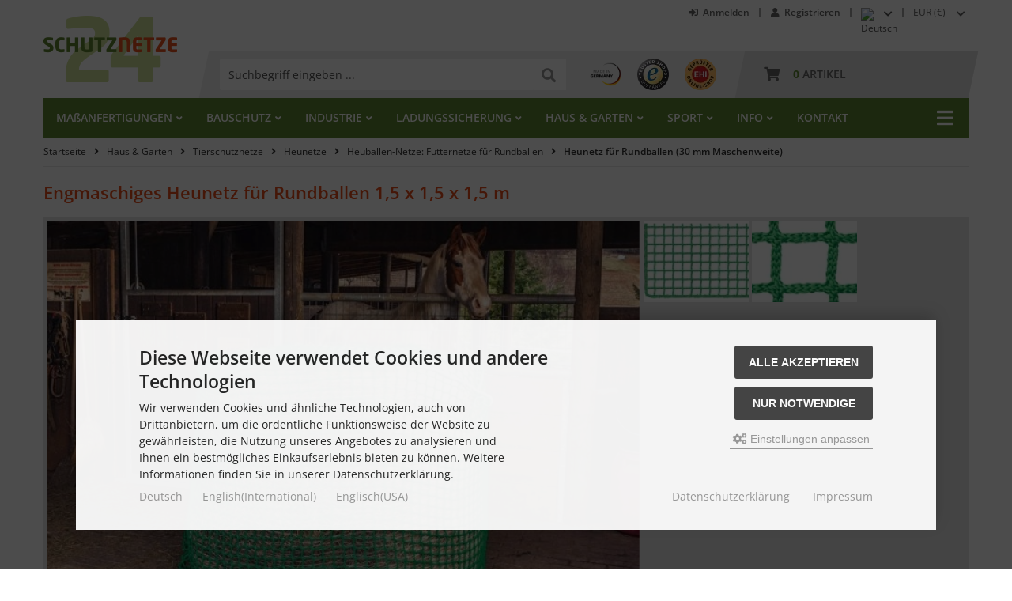

--- FILE ---
content_type: text/html; charset=utf-8
request_url: https://schutznetze24.de/Heunetze/Heuballen-Netze-Futternetze-fuer-Rundballen/Heunetz-fuer-Rundballen-30-mm-Maschenweite::961.html
body_size: 19535
content:
<!DOCTYPE html>
<html lang="de">
<head>
<meta charset="utf-8" />
<meta name="viewport" content="width=device-width, initial-scale=1.0, user-scalable=yes" />
<title>Engmaschiges Heunetz für Rundballen 1,5 x 1,5 x 1,5 m | Schutznetze24</title>
<meta name="keywords" content="Heuballen, Kastenform, Rundballen, Heunetze, Futternetze, Fütterungsnetze, Raufennetze, Heu, Raufen, Heuraufen, Pferde, Pferdenetze" />
<meta name="description" content="Engmaschiges Futternetz für Heuballen mit einer Maschenweite von 30 mm. Inklusive einer 2 Meter langen Zugschnur." />
<meta name="robots" content="index,follow" />
<meta name="author" content="Schutznetze24 GmbH" />
<meta name="revisit-after" content="5 days" />
<link rel="alternate" href="https://schutznetze24.de/Heunetze/Heuballen-Netze-Futternetze-fuer-Rundballen/Heunetz-fuer-Rundballen-30-mm-Maschenweite::961.html" hreflang="x-default" />
<link rel="alternate" href="https://schutznetze24.de/Heunetze/Heuballen-Netze-Futternetze-fuer-Rundballen/Heunetz-fuer-Rundballen-30-mm-Maschenweite::961.html" hreflang="de" />
<link rel="alternate" href="https://safetynet365.com/Hayrack-Nets/Hay-Nets-for-Round-Bales/Hay-Net-for-Round-Bales-30-mm-Mesh::961.html" hreflang="en" />
<link rel="alternate" href="https://us.safetynet365.com/Hayrack-Nets/Hay-Nets-for-Round-Bales/Hay-Net-for-Round-Bales-30-mm-Mesh::961.html" hreflang="en-US" />
<link rel="canonical" href="https://schutznetze24.de/Heunetze/Heuballen-Netze-Futternetze-fuer-Rundballen/Heunetz-fuer-Rundballen-30-mm-Maschenweite::961.html" />
<link rel="icon" type="image/png" sizes="16x16" href="https://schutznetze24.de/templates/tpl_modified/favicons/german/favicon-16x16.png" />
<link rel="icon" type="image/png" sizes="32x32" href="https://schutznetze24.de/templates/tpl_modified/favicons/german/favicon-32x32.png" />
<link rel="shortcut icon" href="https://schutznetze24.de/templates/tpl_modified/favicons/german/favicon.ico" />
<link rel="apple-touch-icon" sizes="57x57" href="https://schutznetze24.de/templates/tpl_modified/favicons/german/apple-touch-icon-57x57-precomposed.png" />
<link rel="apple-touch-icon" sizes="57x57" href="https://schutznetze24.de/templates/tpl_modified/favicons/german/apple-touch-icon-57x57.png" />
<link rel="apple-touch-icon" sizes="60x60" href="https://schutznetze24.de/templates/tpl_modified/favicons/german/apple-touch-icon-60x60-precomposed.png" />
<link rel="apple-touch-icon" sizes="60x60" href="https://schutznetze24.de/templates/tpl_modified/favicons/german/apple-touch-icon-60x60.png" />
<link rel="apple-touch-icon" sizes="72x72" href="https://schutznetze24.de/templates/tpl_modified/favicons/german/apple-touch-icon-72x72-precomposed.png" />
<link rel="apple-touch-icon" sizes="72x72" href="https://schutznetze24.de/templates/tpl_modified/favicons/german/apple-touch-icon-72x72.png" />
<link rel="apple-touch-icon" sizes="76x76" href="https://schutznetze24.de/templates/tpl_modified/favicons/german/apple-touch-icon-76x76-precomposed.png" />
<link rel="apple-touch-icon" sizes="76x76" href="https://schutznetze24.de/templates/tpl_modified/favicons/german/apple-touch-icon-76x76.png" />
<link rel="apple-touch-icon" sizes="114x114" href="https://schutznetze24.de/templates/tpl_modified/favicons/german/apple-touch-icon-114x114-precomposed.png" />
<link rel="apple-touch-icon" sizes="114x114" href="https://schutznetze24.de/templates/tpl_modified/favicons/german/apple-touch-icon-114x114.png" />
<link rel="apple-touch-icon" sizes="120x120" href="https://schutznetze24.de/templates/tpl_modified/favicons/german/apple-touch-icon-120x120-precomposed.png" />
<link rel="apple-touch-icon" sizes="120x120" href="https://schutznetze24.de/templates/tpl_modified/favicons/german/apple-touch-icon-120x120.png" />
<link rel="apple-touch-icon" sizes="144x144" href="https://schutznetze24.de/templates/tpl_modified/favicons/german/apple-touch-icon-144x144-precomposed.png" />
<link rel="apple-touch-icon" sizes="144x144" href="https://schutznetze24.de/templates/tpl_modified/favicons/german/apple-touch-icon-144x144.png" />
<link rel="apple-touch-icon" sizes="152x152" href="https://schutznetze24.de/templates/tpl_modified/favicons/german/apple-touch-icon-152x152-precomposed.png" />
<link rel="apple-touch-icon" sizes="152x152" href="https://schutznetze24.de/templates/tpl_modified/favicons/german/apple-touch-icon-152x152.png" />
<link rel="apple-touch-icon" sizes="180x180" href="https://schutznetze24.de/templates/tpl_modified/favicons/german/apple-touch-icon-180x180-precomposed.png" />
<link rel="apple-touch-icon" sizes="180x180" href="https://schutznetze24.de/templates/tpl_modified/favicons/german/apple-touch-icon-180x180.png" />
<link rel="apple-touch-icon" href="https://schutznetze24.de/templates/tpl_modified/favicons/german/apple-touch-icon-precomposed.png" />
<link rel="apple-touch-icon" href="https://schutznetze24.de/templates/tpl_modified/favicons/german/apple-touch-icon.png" />
<link rel="mask-icon" href="https://schutznetze24.de/templates/tpl_modified/favicons/german/safari-pinned-tab.svg" color="#888888" />
<meta name="msapplication-TileColor" content="#ffffff" />
<meta name="theme-color" content="#ffffff" />
<meta name="msapplication-config" content="https://schutznetze24.de/templates/tpl_modified/favicons/german/browserconfig.xml" />
<link rel="manifest" href="https://schutznetze24.de/templates/tpl_modified/favicons/german/site.webmanifest" />
<!--
=========================================================
modified eCommerce Shopsoftware (c) 2009-2013 [www.modified-shop.org]
=========================================================

modified eCommerce Shopsoftware offers you highly scalable E-Commerce-Solutions and Services.
The Shopsoftware is redistributable under the GNU General Public License (Version 2) [http://www.gnu.org/licenses/gpl-2.0.html].
based on: E-Commerce Engine Copyright (c) 2006 xt:Commerce, created by Mario Zanier & Guido Winger and licensed under GNU/GPL.
Information and contribution at http://www.xt-commerce.com

=========================================================
Please visit our website: www.modified-shop.org
=========================================================
-->
<meta name="generator" content="(c) by modified eCommerce Shopsoftware 818 https://www.modified-shop.org" />
<link rel="stylesheet" href="https://schutznetze24.de/templates/tpl_modified/stylesheet.min.css?v=1763109777" type="text/css" media="screen" />
<script type="text/javascript">
  var DIR_WS_BASE = "https://schutznetze24.de/";
  var DIR_WS_CATALOG = "/";
  var SetSecCookie = "1";
</script>
<script>var gTagCounter=0;window.dataLayer=window.dataLayer || [];dataLayer.push({ecommerce: null});function gtag(){dataLayer.push(arguments);}gtag('consent', 'default',{ad_storage: 'denied', ad_user_data: 'denied', ad_personalization: 'denied', analytics_storage: 'denied'});dataLayer.push({event: 'view_item', ecommerce:{items: [{item_id: "1961", item_name: "Heunetz für Rundballen(30 mm Maschenweite)", currency: "EUR", price: 230.00, quantity: 1}]}});dataLayer.push({product_ids: ['1961'], total_value: [230.00], page_type: 'product'});</script><script async data-type="text/javascript" type="as-oil" data-purposes="3" data-managed="as-oil">gTagCounter++;gtag('consent', 'update',{analytics_storage: 'granted'});</script><script async data-type="text/javascript" type="as-oil" data-purposes="8" data-managed="as-oil">gTagCounter++;gtag('consent', 'update',{ad_storage: 'granted', ad_user_data: 'granted', ad_personalization: 'granted'});</script><script>function pushTagmanagerEventAction(){dataLayer.push({event: 'view_item', ecommerce:{items: [{item_id: "1961", item_name: "Heunetz für Rundballen(30 mm Maschenweite)", currency: "EUR", price: 230.00, quantity: 1}]}});dataLayer.push({product_ids: ['1961'], total_value: [230.00], page_type: 'product'});}</script><script>(function(w,d,s,l,i){w[l]=w[l]||[];w[l].push({'gtm.start': new Date().getTime(),event:'gtm.js'});var f=d.getElementsByTagName(s)[0], j=d.createElement(s),dl=l!='dataLayer'?'&l='+l:'';j.async=true;j.src='https://www.googletagmanager.com/gtm.js?id='+i+dl;f.parentNode.insertBefore(j,f);})(window,document,'script','dataLayer','GTM-5FMV87');</script></head>
<body>
<noscript><iframe src="https://www.googletagmanager.com/ns.html?id=GTM-5FMV87" height="0" width="0" style="display:none;visibility:hidden"></iframe></noscript><div id="layout_wrap"><div class="layout_header"><div class="layout_header_inner"><div class="lh_topbar"><span class="lh_phone"><a title="Telefon" href="tel:+4964434369640"><i class="fas fa-phone-alt"></i></a></span><span class="lh_filler phone"></span><span class="lh_contact"><a title="Kontakt" href="https://schutznetze24.de/Kontakt:_:7.html"><i class="far fa-envelope"></i></a></span><span class="lh_filler contact"></span><span class="lh_login"><a href="https://schutznetze24.de/login.php" title="Anmelden"><i class="fas fa-sign-in-alt"></i><span class="text">Anmelden</span></a></span><span class="lh_filler"></span><span class="lh_account"><a href="https://schutznetze24.de/create_account.php" title="Registrieren"><i class="fas fa-user"></i><span class="text">Registrieren</span></a></span><span class="lh_filler"></span><span class="lh_language">  <div id="lang_select"><img src="https://schutznetze24.de/lang/german/icon.png" alt="Deutsch" title="Deutsch" /></div><div id="lang_dropdown"><ul class="options"><li class="opt selected"><form action="https://schutznetze24.de/Heunetze/Heuballen-Netze-Futternetze-fuer-Rundballen/Heunetz-fuer-Rundballen-30-mm-Maschenweite::961.html" method="post"><input type="image" src="/lang/german/icon.png" alt="Deutsch" title="Deutsch" title="Deutsch" /><input type="hidden" name="MODtrans" value="bcad096f42c90626f9fe28d80ef68888" /><button type="submit" class="" title="Deutsch">Deutsch</button></form></li><li class="opt"><form action="https://safetynet365.com/Hayrack-Nets/Hay-Nets-for-Round-Bales/Hay-Net-for-Round-Bales-30-mm-Mesh::961.html" method="post"><input type="image" src="/lang/english/icon.png" alt="English (International)" title="English (International)" title="English (International)" /><input type="hidden" name="MODtrans" value="bcad096f42c90626f9fe28d80ef68888" /><button type="submit" class="" title="English (International)">English (International)</button></form></li><li class="opt"><form action="https://us.safetynet365.com/Hayrack-Nets/Hay-Nets-for-Round-Bales/Hay-Net-for-Round-Bales-30-mm-Mesh::961.html" method="post"><input type="image" src="/lang/american/icon.png" alt="Englisch (USA)" title="Englisch (USA)" title="Englisch (USA)" /><input type="hidden" name="MODtrans" value="bcad096f42c90626f9fe28d80ef68888" /><button type="submit" class="" title="Englisch (USA)">Englisch (USA)</button></form></li></ul></div></span><span class="lh_filler"></span><span class="lh_currencies">  <form id="currencies" action="https://schutznetze24.de/product_info.php" method="get" class="box-currencies"><select name="currency" onchange="this.form.submit();"><option value="EUR" selected="selected">EUR (&euro;)</option><option value="USD">USD ($)</option><option value="CHF">CHF</option><option value="GBP">GBP (&pound;)</option></select><input type="hidden" name="products_id" value="961" /></form></span></div><div class="lh_logo"><a href="https://schutznetze24.de/" title="Startseite &bull; Schutznetze24 GmbH"><img srcset="https://cdn1.schutznetze24.de/templates/tpl_modified/img/logo/logo_head_de.png 1x, https://cdn1.schutznetze24.de/templates/tpl_modified/img/logo/logo_head_de@2x.png 2x, https://cdn1.schutznetze24.de/templates/tpl_modified/img/logo/logo_head_de@3x.png 3x" src="https://cdn1.schutznetze24.de/templates/tpl_modified/img/logo/logo_head_de.png" alt="Schutznetze24 &dash; Online Shop f&uuml;r Netze &amp; Schutznetze" class="lazyload" /></a></div><div class="lh_content"><div class="lh_actionbar"><div class="lh_actionbar_inner">          <div class="lha_search" itemscope itemtype="https://schema.org/WebSite"><div id="search"><form id="quick_find" action="https://schutznetze24.de/advanced_search_result.php" method="get" class="box-search"><div class="search_inner"><div class="search_input"><input type="text" name="keywords" placeholder="Suchbegriff eingeben ..." id="inputString" maxlength="30" autocomplete="off" onkeyup="ac_lookup(this.value);"  /></div><div class="search_button"><span class="cssButton cssButtonColor0"><span class="cssButtonInner"><i class="fas fa-search"></i><button type="submit" class="cssButtonText" title="Suchen" id="inputStringSubmit"></button></span></span></div></div></form><div class="suggestionsBox" id="suggestions" style="display:none;"><div class="suggestionList" id="autoSuggestionsList">&nbsp;</div></div></div>              </div><div class="lha_siegel_germany"><picture><source data-srcset="https://cdn1.schutznetze24.de/templates/tpl_modified/img/seals/img_siegel_germany.webp 1x, https://cdn1.schutznetze24.de/templates/tpl_modified/img/seals/img_siegel_germany@2x.webp 2x, https://cdn1.schutznetze24.de/templates/tpl_modified/img/seals/img_siegel_germany@3x.webp 3x" type="image/webp" /><img class="lazyload" data-srcset="https://cdn1.schutznetze24.de/templates/tpl_modified/img/seals/img_siegel_germany.png 1x, https://cdn1.schutznetze24.de/templates/tpl_modified/img/seals/img_siegel_germany@2x.png 2x, https://cdn1.schutznetze24.de/templates/tpl_modified/img/seals/img_siegel_germany@3x.png 3x" data-src="https://cdn1.schutznetze24.de/templates/tpl_modified/img/seals/img_siegel_germany.png" alt="Made in Germany" /> </picture></div><div class="lha_siegel_trusted"><a href="https://www.trustedshops.de/bewertung/info_XABF0FA5993CAB7084D575124AEED7207.html" target="_blank" rel="nofollow noopener"><picture><source data-srcset="https://cdn1.schutznetze24.de/templates/tpl_modified/img/seals/img_siegel_trusted.webp 1x, https://cdn1.schutznetze24.de/templates/tpl_modified/img/seals/img_siegel_trusted@2x.webp 2x, https://cdn1.schutznetze24.de/templates/tpl_modified/img/seals/img_siegel_trusted@3x.webp 3x" type="image/webp" /><img class="lazyload" data-srcset="https://cdn1.schutznetze24.de/templates/tpl_modified/img/seals/img_siegel_trusted.png 1x, https://cdn1.schutznetze24.de/templates/tpl_modified/img/seals/img_siegel_trusted@2x.png 2x, https://cdn1.schutznetze24.de/templates/tpl_modified/img/seals/img_siegel_trusted@3x.png 3x" data-src="https://cdn1.schutznetze24.de/templates/tpl_modified/img/seals/img_siegel_trusted.png" alt="Trusted Shops" /></picture></a></div><div class="lha_siegel_ehi"><a href="https://cert.ehi-siegel.de/webshop/schutznetze24-de_4034407?lang=deu" rel="nofollow noopener" target="_blank"><picture><source data-srcset="https://cdn1.schutznetze24.de/templates/tpl_modified/img/seals/img_siegel_ehi.webp 1x, https://cdn1.schutznetze24.de/templates/tpl_modified/img/seals/img_siegel_ehi@2x.webp 2x, https://cdn1.schutznetze24.de/templates/tpl_modified/img/seals/img_siegel_ehi@3x.webp 3x" type="image/webp" /><img class="lazyload" data-srcset="https://cdn1.schutznetze24.de/templates/tpl_modified/img/seals/img_siegel_ehi.png 1x, https://cdn1.schutznetze24.de/templates/tpl_modified/img/seals/img_siegel_ehi@2x.png 2x, https://cdn1.schutznetze24.de/templates/tpl_modified/img/seals/img_siegel_ehi@3x.png 3x" data-src="https://cdn1.schutznetze24.de/templates/tpl_modified/img/seals/img_siegel_ehi.png" alt="EHI" /></picture></a></div><div class="lha_cart"><div class="lha_cart_box"><div class="lha_cart_box_inner"><div id="cart_short"><a id="toggle_cart_nolayer" class="cf" href="https://schutznetze24.de/shopping_cart.php"><span class="cart_icon"><i class="fas fa-shopping-cart"></i></span><span class="cart_quantity"><span class="cart_green">0</span> <span class="cart_text">Artikel</span></span></a></div><div class="toggle_cart"><div class="tc_headline">Ihr Warenkorb ist leer.</div><div class="toogle_cart_links cf"><span class="buttonpos_11"><a href="https://schutznetze24.de/checkout_shipping.php"><span class="cssButtonPos0"><span class="cssButton cssButtonColor6"><span class="cssButtonInner"><i class="fas fa-credit-card"></i><span class="cssButtonText" title="Kasse">Kasse</span></span></span></span></a></span><span class="buttonpos_10"><a href="https://schutznetze24.de/shopping_cart.php"><span class="cssButtonPos0"><span class="cssButton cssButtonColor12"><span class="cssButtonInner"><i class="fas fa-shopping-cart"></i><span class="cssButtonText" title="Warenkorb">Warenkorb</span></span></span></span></a></span></div>    </div></div></div></div></div></div></div></div></div><div class="layout_categories"><div class="layout_categories_inner"><ul class="menu_items"><li class="level1 arrow"><a href="https://schutznetze24.de/Massanfertigungen:_:100.html"><i class="fas fa-ruler-combined"></i>Ma<span style="text-transform:none;">&szlig;</span>anfertigungen</a><div class="mega_menu"><ul class="cf"><li class="level2"><a href="https://schutznetze24.de/Schutznetze-per-m:_:110.html">Schutznetze nach Ma&szlig;</a><ul class="cf"><li class="level3"><a href="https://schutznetze24.de/Schutznetze-per-m:::2.html">sortiert nach Preis</a></li><li class="level3"><a href="https://schutznetze24.de/Schutznetze-per-m:_:110.html">sortiert nach Maschenweite &amp; Materialst&auml;rke</a></li></ul></li><li class="level2"><a href="https://schutznetze24.de/Drahtseilnetze-per-m:_:120.html">Drahtseilnetze nach Ma&szlig;</a><ul class="cf"><li class="level3"><a href="https://schutznetze24.de/Drahtseilnetze-per-m:::347.html">sortiert nach Preis</a></li><li class="level3"><a href="https://schutznetze24.de/Drahtseilnetze-per-m:_:120.html">sortiert nach Material, Materialst&auml;rke &amp; Maschenweite</a></li></ul></li><li class="level2"><a href="https://schutznetze24.de/Kletternetze-per-m:::318.html">Kletternetze nach Ma&szlig;</a><ul class="cf"><li class="level3"><a href="https://schutznetze24.de/Alle-Kletternetze-sortiert-nach-Preis:::319.html">Alle Kletternetze (sortiert nach Preis)</a></li><li class="level3"><a href="https://schutznetze24.de/Herkulesnetze-mit-Kunststoff-Knotenkugeln:::320.html">Herkulesnetze mit Kunststoff-Knotenkugeln</a></li><li class="level3"><a href="https://schutznetze24.de/Herkulesnetze-mit-Aluminium-Knotenkugeln:::349.html">Herkulesnetze mit Aluminium-Knotenkugeln</a></li><li class="level3"><a href="https://schutznetze24.de/Herkulesnetze-mit-Edelstahlklammern:::350.html">Herkulesnetze mit Edelstahlklammern</a></li><li class="level3"><a href="https://schutznetze24.de/Herkulesnetze-mit-Flechtknoten:::351.html">Herkulesnetze mit Flechtknotenverbindung</a></li><li class="level3"><a href="https://schutznetze24.de/PP-Kletternetze-mit-Flechtknoten:::321.html">PP-Kletternetze mit Flechtknotenverbindung</a></li></ul></li><li class="level2"><a href="https://schutznetze24.de/individuelle-Masse-per-m:::356.html">Gurtbandnetze nach Ma&szlig;</a></li><li class="level2"><a href="https://schutznetze24.de/Planen-per-m:::142.html">Gewebeplanen nach Ma&szlig;</a></li><li class="level2"><a href="https://schutznetze24.de/Tornetze:::333.html">Tornetze nach Ma&szlig;</a></li><li class="level2"><a href="https://schutznetze24.de/Zubehoer:::119.html">Zubeh&ouml;r</a></li></ul></div></li><li class="level1 arrow"><a href="https://schutznetze24.de/Bauschutznetze:_:200.html"><i class="fas fa-hammer"></i>Bauschutz</a><div class="mega_menu"><ul class="cf"><li class="level2"><a href="https://schutznetze24.de/Personensicherung:_:210.html">Personensicherung</a><ul class="cf"><li class="level3"><a href="https://schutznetze24.de/Auffangnetze:::29.html">Auffangnetze</a></li><li class="level3"><a href="https://schutznetze24.de/Auffangnetz-Kombinationen:::292.html">Auffangnetzkombinationen</a></li><li class="level3"><a href="https://schutznetze24.de/Arbeitsplattformnetze:::343.html">Arbeitsplattformnetze</a></li><li class="level3"><a href="https://schutznetze24.de/Seitenschutznetze:::57.html">Seitenschutznetze/Ger&uuml;stnetze</a></li><li class="level3"><a href="https://schutznetze24.de/Lichtkuppelnetze:::273.html">Lichtkuppelnetze</a></li></ul></li><li class="level2"><a href="https://schutznetze24.de/Baustelleneinrichtung:_:220.html">Baustelleneinrichtung</a><ul class="cf"><li class="level3"><a href="https://schutznetze24.de/Baustellenzaeune-und-blenden:::154.html">Baustellenz&auml;une &amp; Blenden</a></li><li class="level3"><a href="https://schutznetze24.de/Sichtschutznetze-Schattiernetze:::265.html">Sichtschutznetze &amp; Schattiernetze</a></li><li class="level3"><a href="https://schutznetze24.de/Staubschutznetze:::187.html">Staubschutznetze/Fassadennetze</a></li></ul></li><li class="level2"><a href="https://schutznetze24.de/Bauwerkssicherung:_:230.html">Bauwerkssicherung</a><ul class="cf"><li class="level3"><a href="https://schutznetze24.de/Auffangnetz-Kombinationen:::292.html">Auffangnetzkombinationen</a></li><li class="level3"><a href="https://schutznetze24.de/Autobahnbruecken-Sicherheitsnetz:::139.html">Autobahnbr&uuml;cken-Sicherungsnetze</a></li><li class="level3"><a href="https://schutznetze24.de/Dachziegel-und-Fassadensicherung:::339.html">Dachziegel- und Fassadensicherung</a></li><li class="level3"><a href="https://schutznetze24.de/Drahtseilnetze-per-m:_:120.html">Drahtseilnetze</a></li><li class="level3"><a href="https://schutznetze24.de/Staubschutznetze:::187.html">Staubschutznetze/Fassadennetze</a></li><li class="level3"><a href="https://schutznetze24.de/Vogelschutznetze:::40.html">Vogelschutznetze</a></li><li class="level3"><a href="https://schutznetze24.de/Windkraftanlagen-Sicherheitsnetze:::341.html">Windkraftanlagen-Sicherheitsnetze</a></li></ul></li><li class="level2"><a href="https://schutznetze24.de/Zubehoer:::119.html">Zubeh&ouml;r</a></li></ul></div></li><li class="level1 arrow"><a href="https://schutznetze24.de/Industrie:_:300.html"><i class="fas fa-industry"></i>Industrie</a><div class="mega_menu"><ul class="cf"><li class="level2"><a href="https://schutznetze24.de/Personensicherung:_:310.html">Personensicherung</a><ul class="cf"><li class="level3"><a href="https://schutznetze24.de/Auffangnetze:::29.html">Auffangnetze</a></li><li class="level3"><a href="https://schutznetze24.de/Seitenschutznetze:::57.html">Seitenschutznetze</a></li><li class="level3"><a href="https://schutznetze24.de/Lichtkuppelnetze:::273.html">Lichtkuppelnetze</a></li><li class="level3"><a href="https://schutznetze24.de/Regalsicherungsnetze:::90.html">Regalsicherungsnetze</a></li><li class="level3"><a href="https://schutznetze24.de/Kindergarten-Schutznetze:::234.html">Kindergarten-Schutznetze</a></li><li class="level3"><a href="https://schutznetze24.de/Wasserrutschen-Sicherungsnetz:::135.html">Wasserrutschen-Sicherungsnetz</a></li></ul></li><li class="level2"><a href="https://schutznetze24.de/Tierschutznetze:_:320.html">Tierschutz</a><ul class="cf"><li class="level3"><a href="https://schutznetze24.de/Vogelschutznetze:::40.html">Vogelschutznetze</a></li><li class="level3"><a href="https://schutznetze24.de/Volierennetze:::39.html">Volierennetze/Gefl&uuml;gelnetze</a></li><li class="level3"><a href="https://schutznetze24.de/Vogelschutznetze/Taubennetz-per-m-nach-Mass::862.html">Taubenschutznetz</a></li><li class="level3"><a href="https://schutznetze24.de/Teichnetze/Reihernetze:::41_331.html">Reihernetze</a></li><li class="level3"><a href="https://schutznetze24.de/Heunetze:::42.html">Heunetze</a></li><li class="level3"><a href="https://schutznetze24.de/Katzennetze:::38.html">Katzennetze</a></li><li class="level3"><a href="https://schutznetze24.de/Absperrnetze/Kroetenschutznetz::1287.html">Kr&ouml;tenschutznetz</a></li><li class="level3"><a href="https://schutznetze24.de/Drahtseilnetze-per-m:_:120.html">Drahtseilnetze</a></li></ul></li><li class="level2"><a href="https://schutznetze24.de/Maschinen-Objektsicherung:_:330.html">Maschinen- &amp; Objektsicherung</a><ul class="cf"><li class="level3"><a href="https://schutznetze24.de/Regalsicherungsnetze:::90.html">Regalsicherungsnetze</a></li><li class="level3"><a href="https://schutznetze24.de/Papierfangnetze:::43.html">Papierfangnetze</a></li><li class="level3"><a href="https://schutznetze24.de/Foerderband-Sicherheitsnetze:::111.html">F&ouml;rderband-Sicherheitnetze</a></li><li class="level3"><a href="https://schutznetze24.de/Biogasanlagen-Schutznetz:::272.html">Biogasanlagen-Schutznetz</a></li><li class="level3"><a href="https://schutznetze24.de/Boeschungs-Sicherungsnetze:::141.html">B&ouml;schungssicherungsnetze</a></li><li class="level3"><a href="https://schutznetze24.de/Dachziegel-und-Fassadensicherung:::339.html">Dachziegel- und Fassadensicherung</a></li><li class="level3"><a href="https://schutznetze24.de/Windkraftanlagen-Sicherheitsnetze:::341.html">Windkraftanlagen-Sicherheitsnetze</a></li><li class="level3"><a href="https://schutznetze24.de/Drahtseilnetze-per-m:_:120.html">Drahtseilnetze</a></li><li class="level3"><a href="https://schutznetze24.de/Vandalismussichere-Netze:::359.html">Vandalismussichere Netze</a></li><li class="level3"><a href="https://schutznetze24.de/individuelle-Masse-per-m:::356.html">Gurtbandnetze</a></li></ul></li><li class="level2"><a href="https://schutznetze24.de/Andere-Anwendungen:_:340.html">Andere Anwendungen</a><ul class="cf"><li class="level3"><a href="https://schutznetze24.de/Drahtseilnetze-per-m:_:120.html">Drahtseilnetze</a></li><li class="level3"><a href="https://schutznetze24.de/Flammhemmende-Netze:::131.html">Flammhemmende Netze</a></li><li class="level3"><a href="https://schutznetze24.de/Lastentransportnetze:::115.html">Lastentransportnetze</a></li><li class="level3"><a href="https://schutznetze24.de/Laubnetze:::226.html">Laubnetze</a></li><li class="level3"><a href="https://schutznetze24.de/Schneefangzaeune:::145.html">Schneefangzaun</a></li><li class="level3"><a href="https://schutznetze24.de/Sichtschutznetze-Schattiernetze:::265.html">Sichtschutznetze &amp; Schattiernetze</a></li><li class="level3"><a href="https://schutznetze24.de/Technische-Gewebe:::360.html">Technische Gewebe</a></li><li class="level3"><a href="https://schutznetze24.de/Vandalismussichere-Netze:::359.html">Vandalismussichere Netze</a></li><li class="level3"><a href="https://schutznetze24.de/Windschutznetze:::266.html">Windschutznetze</a></li></ul></li><li class="level2"><a href="https://schutznetze24.de/Zubehoer:::119.html">Zubeh&ouml;r</a></li><li class="level2"><a href="https://schutznetze24.de/Restposten:_:40.html">Restposten</a></li></ul></div></li><li class="level1 arrow"><a href="https://schutznetze24.de/Ladungssicherung:_:400.html"><i class="fas fa-trailer"></i>Ladungssicherung</a><div class="mega_menu"><ul class="cf"><li class="level2"><a href="https://schutznetze24.de/Abdecknetze:_:410.html">Abdecknetze</a><ul class="cf"><li class="level3"><a href="https://schutznetze24.de/Ladungssicherungsnetze:::30.html">Ladungssicherungsnetze</a></li><li class="level3"><a href="https://schutznetze24.de/Containernetze:::36.html">Containernetze</a></li><li class="level3"><a href="https://schutznetze24.de/Gurtbandnetze:::235.html">Gurtbandnetze</a></li></ul></li><li class="level2"><a href="https://schutznetze24.de/Abdeckplanen:_:420.html">Abdeckplanen</a><ul class="cf"><li class="level3"><a href="https://schutznetze24.de/Ladungssicherungsplanen:::188.html">Ladungssicherungsplanen</a></li><li class="level3"><a href="https://schutznetze24.de/Containerplanen:::155.html">Containerplanen</a></li></ul></li><li class="level2"><a href="https://schutznetze24.de/Gurtbandnetze:::235.html">Gurtbandnetze</a><ul class="cf"><li class="level3"><a href="https://schutznetze24.de/individuelle-Masse-per-m:::356.html">Gurtbandnetze nach Ma&szlig;</a></li><li class="level3"><a href="https://schutznetze24.de/Gurtbandnetze:::235.html">Fertige Sets</a></li><li class="level3"><a href="https://schutznetze24.de/Rollenware:::361.html">Rollenware</a></li></ul></li><li class="level2"><a href="https://schutznetze24.de/Gepaecknetze-Ablagenetze:::362.html">Gep&auml;cknetze &amp; Ablagenetze</a></li><li class="level2"><a href="https://schutznetze24.de/Lastentransportnetze:::115.html">Lastentransportnetze</a></li><li class="level2"><a href="https://schutznetze24.de/Zubehoer:::119.html">Zubeh&ouml;r</a></li></ul></div></li><li class="level1 arrow"><a href="https://schutznetze24.de/Haus-Garten:_:500.html"><i class="fas fa-home"></i>Haus &amp; Garten</a><div class="mega_menu"><ul class="cf"><li class="level2"><a href="https://schutznetze24.de/Personenschutz:_:510.html">Personenschutz</a><ul class="cf"><li class="level3"><a href="https://schutznetze24.de/Balkon-Sicherheitsnetze:::232.html">Balkon-Sicherheitsnetze</a></li><li class="level3"><a href="https://schutznetze24.de/Hochbettnetz:::37.html">Hochbettnetz &amp; Ebenensicherung</a></li><li class="level3"><a href="https://schutznetze24.de/Hofeinfahrt-Sicherungsnetze:::280.html">Hofeinfahrt-Sicherungsnetz</a></li><li class="level3"><a href="https://schutznetze24.de/Kindergarten-Schutznetze:::234.html">Kindergarten-Schutznetze</a></li><li class="level3"><a href="https://schutznetze24.de/Relingnetze:::138.html">Relingnetze</a></li><li class="level3"><a href="https://schutznetze24.de/Spielbereich-Sicherheitsnetz:::133.html">Spielbereich-Sicherheitsnetz</a></li><li class="level3"><a href="https://schutznetze24.de/Teichnetze/Teichnetz-Personenschutz:::41_223.html">Teichnetze zum Personenschutz</a></li><li class="level3"><a href="https://schutznetze24.de/Treppenhaus-Sicherungsnetze:::233.html">Treppenhaus-Sicherungsnetze</a></li></ul></li><li class="level2"><a href="https://schutznetze24.de/Tierschutznetze:_:320.html">Tierschutz</a><ul class="cf"><li class="level3"><a href="https://schutznetze24.de/Drahtseilnetze-per-m:_:120.html">Drahtseilnetze</a></li><li class="level3"><a href="https://schutznetze24.de/Heunetze:::42.html">Heunetze</a></li><li class="level3"><a href="https://schutznetze24.de/Katzennetze:::38.html">Katzennetze</a></li><li class="level3"><a href="https://schutznetze24.de/Absperrnetze/Kroetenschutznetz::1287.html">Kr&ouml;tenschutznetz</a></li><li class="level3"><a href="https://schutznetze24.de/Teichnetze/Reihernetze:::41_331.html">Reihernetze</a></li><li class="level3"><a href="https://schutznetze24.de/Vogelschutznetze/Taubennetz-per-m-nach-Mass::862.html">Taubenschutznetz</a></li><li class="level3"><a href="https://schutznetze24.de/Vogelschutznetze:::40.html">Vogelschutznetze</a></li><li class="level3"><a href="https://schutznetze24.de/Volierennetze:::39.html">Volierennetze/Gefl&uuml;gelnetze</a></li></ul></li><li class="level2"><a href="https://schutznetze24.de/Laub-Vegetation:_:530.html">Laub &amp; Vegetation</a><ul class="cf"><li class="level3"><a href="https://schutznetze24.de/Boeschungs-Sicherungsnetze:::141.html">B&ouml;schungssicherungsnetze</a></li><li class="level3"><a href="https://schutznetze24.de/Erntenetz:::143.html">Erntenetze</a></li><li class="level3"><a href="https://schutznetze24.de/Laubnetze:::226.html">Laubnetze</a></li><li class="level3"><a href="https://schutznetze24.de/Ranknetze:::231.html">Ranknetze</a></li><li class="level3"><a href="https://schutznetze24.de/Rasenschutzgewebe:::276.html">Rasenschutzgewebe</a></li><li class="level3"><a href="https://schutznetze24.de/Teichnetze/Teichnetz-Laubschutz:::41_224.html">Teichnetze zum Laubschutz</a></li><li class="level3"><a href="https://schutznetze24.de/Vogelschutznetze:::40.html">Vogelschutznetze</a></li></ul></li><li class="level2"><a href="https://schutznetze24.de/Absperrungen-Blenden:_:540.html">Absperrungen &amp; Blenden</a><ul class="cf"><li class="level3"><a href="https://schutznetze24.de/Absperrnetze:::83.html">Absperrnetze</a></li><li class="level3"><a href="https://schutznetze24.de/Sichtschutznetze-Schattiernetze:::265.html">Sichtschutznetze &amp; Schattiernetze</a></li><li class="level3"><a href="https://schutznetze24.de/Windschutznetze:::266.html">Windschutznetze</a></li></ul></li><li class="level2"><a href="https://schutznetze24.de/Sportnetze:_:550.html">Sportnetze</a><ul class="cf"><li class="level3"><a href="https://schutznetze24.de/Tornetze:::333.html">Tornetze</a></li><li class="level3"><a href="https://schutznetze24.de/Ballfangnetze:::207.html">Ballfangnetze</a></li><li class="level3"><a href="https://schutznetze24.de/Pfeilfangnetze:::264.html">Pfeilfangnetze</a></li><li class="level3"><a href="https://schutznetze24.de/Tennisplatzblenden:::340.html">Tennisplatzblenden</a></li><li class="level3"><a href="https://schutznetze24.de/Drohnennetze-Modellflug-Sicherheitsnetze:::281.html">Drohnennetze &amp; Modellflug-Sicherheitsnetze</a></li><li class="level3"><a href="https://schutznetze24.de/Vandalismussichere-Netze:::359.html">Vandalismussichere Netze</a></li></ul></li><li class="level2"><a href="https://schutznetze24.de/Andere-Anwendungen:_:560.html">Andere Anwendungen</a><ul class="cf"><li class="level3"><a href="https://schutznetze24.de/Dachziegel-und-Fassadensicherung:::339.html">Dachziegel- und Fassadensicherung</a></li><li class="level3"><a href="https://schutznetze24.de/Drahtseilnetze-per-m:_:120.html">Drahtseilnetze</a></li><li class="level3"><a href="https://schutznetze24.de/Dekonetze-Einrichtung:::358.html">Dekonetze &amp; Einrichtung</a></li><li class="level3"><a href="https://schutznetze24.de/Gepaecknetze-Ablagenetze:::362.html">Gep&auml;cknetze &amp; Ablagenetze</a></li><li class="level3"><a href="https://schutznetze24.de/Kletternetze-per-m:::318.html">Kletternetze</a></li><li class="level3"><a href="https://schutznetze24.de/Sandkasten-Abdecknetze:::82.html">Sandkasten-Abdecknetze</a></li><li class="level3"><a href="https://schutznetze24.de/Teichnetze:::41.html">Teichnetze</a></li><li class="level3"><a href="https://schutznetze24.de/Vandalismussichere-Netze:::359.html">Vandalismussichere Netze</a></li></ul></li><li class="level2"><a href="https://schutznetze24.de/Zubehoer:::119.html">Zubeh&ouml;r</a></li><li class="level2"><a href="https://schutznetze24.de/Restposten:_:40.html">Restposten</a></li></ul></div></li><li class="level1 arrow"><a href="https://schutznetze24.de/Sportnetze:_:600.html"><i class="far fa-futbol"></i>Sport</a><div class="mega_menu"><ul class="cf"><li class="level2"><a href="https://schutznetze24.de/Tornetze:::333.html">Tornetze</a><ul class="cf"><li class="level3"><a href="https://schutznetze24.de/Fussball:::334.html">Fu&szlig;balltornetze</a></li><li class="level3"><a href="https://schutznetze24.de/Hallenfussball:::335.html">Hallenfu&szlig;ball-Tornetze</a></li><li class="level3"><a href="https://schutznetze24.de/Handball:::336.html">Handballtornetze</a></li><li class="level3"><a href="https://schutznetze24.de/Hockey:::337.html">Hockeynetze</a></li></ul></li><li class="level2"><a href="https://schutznetze24.de/Ballfangnetze:::207.html">Ballfangnetze</a><ul class="cf"><li class="level3"><a href="https://schutznetze24.de/Fussball:::208.html">Fu&szlig;ball</a></li><li class="level3"><a href="https://schutznetze24.de/Hallenfussball:::218.html">Hallenfu&szlig;ball</a></li><li class="level3"><a href="https://schutznetze24.de/Handball:::209.html">Handball</a></li><li class="level3"><a href="https://schutznetze24.de/Volleyball:::210.html">Volleyball</a></li><li class="level3"><a href="https://schutznetze24.de/Basketball:::328.html">Basketball</a></li><li class="level3"><a href="https://schutznetze24.de/Golf:::219.html">Golf</a></li><li class="level3"><a href="https://schutznetze24.de/Baseball:::221.html">Baseball</a></li><li class="level3"><a href="https://schutznetze24.de/Football:::329.html">Football</a></li><li class="level3"><a href="https://schutznetze24.de/Tennis:::214.html">Tennis</a></li><li class="level3"><a href="https://schutznetze24.de/Tischtennis:::330.html">Tischtennis</a></li><li class="level3"><a href="https://schutznetze24.de/Padel:::363.html">Padel</a></li><li class="level3"><a href="https://schutznetze24.de/Badminton:::213.html">Badminton</a></li><li class="level3"><a href="https://schutznetze24.de/Squash:::222.html">Squash</a></li><li class="level3"><a href="https://schutznetze24.de/Hockey:::211.html">Hockey</a></li><li class="level3"><a href="https://schutznetze24.de/Eishockey:::212.html">Eishockey</a></li><li class="level3"><a href="https://schutznetze24.de/Cricket:::220.html">Cricket</a></li><li class="level3"><a href="https://schutznetze24.de/Pfeilfangnetze:::264.html">Pfeilfangnetz</a></li><li class="level3"><a href="https://schutznetze24.de/Standpfosten-Zubehoer:::216.html">Standpfosten &amp; Zubeh&ouml;r</a></li></ul></li><li class="level2"><a href="https://schutznetze24.de/Pfeilfangnetze:::264.html">Pfeilfangnetz</a></li><li class="level2"><a href="https://schutznetze24.de/Tennisplatzblenden:::340.html">Tennisplatzblenden</a></li><li class="level2"><a href="https://schutznetze24.de/Drohnennetze-Modellflug-Sicherheitsnetze:::281.html">Drohnennetze &amp; Modellflug-Sicherheitsnetze</a></li><li class="level2"><a href="https://schutznetze24.de/Skipisten-Netze:::144.html">Skipistennetze</a><ul class="cf"><li class="level3"><a href="https://schutznetze24.de/Schneefangzaeune:::145.html">Schneefangzaun</a></li><li class="level3"><a href="https://schutznetze24.de/Skipisten-Sicherungsnetze:::147.html">Skipisten-Sicherungsnetze</a></li><li class="level3"><a href="https://schutznetze24.de/Skipisten-Dreiecksnetze:::151.html">Skipisten-Dreiecksnetze</a></li><li class="level3"><a href="https://schutznetze24.de/Skipisten-Absperrnetze:::152.html">Skipisten-Absperrnetze</a></li></ul></li><li class="level2"><a href="https://schutznetze24.de/Vandalismussichere-Netze:::359.html">Vandalismussichere Netze</a></li><li class="level2"><a href="https://schutznetze24.de/Zubehoer:::119.html">Zubeh&ouml;r</a></li></ul></div></li><li class="level1 arrow pseudolink"><span class="nolink"><i class="fas fa-info-circle"></i>Info</span><div class="mega_menu"><ul class="cf"><li class="level2"><a href="https://schutznetze24.de/Uebersicht-aller-Netzstaerken:_:15.html"><i class="fas fa-list"></i>&nbsp;&Uuml;bersicht aller Netzst&auml;rken</a><ul class="cf"><li class="level3"><a href="/Uebersicht-aller-Netzstaerken:_:15.html#10">Textile Schutznetze nach Ma&szlig;</a></li><li class="level3"><a href="/Uebersicht-aller-Netzstaerken:_:15.html#20">Bauschutznetze nach Ma&szlig;</a></li><li class="level3"><a href="/Uebersicht-aller-Netzstaerken:_:15.html#30">Flammhemmende Netze nach Ma&szlig;</a></li><li class="level3"><a href="/Uebersicht-aller-Netzstaerken:_:15.html#40">Kletternetze nach Ma&szlig;</a></li><li class="level3"><a href="/Uebersicht-aller-Netzstaerken:_:15.html#50">Gewebeplanen nach Ma&szlig;</a></li><li class="level3"><a href="/Uebersicht-aller-Netzstaerken:_:15.html#60">Drahtseilnetze nach Ma&szlig;</a></li></ul></li><li class="level2"><a href="https://schutznetze24.de/Montage-von-Schutznetzen:_:25.html"><i class="fas fa-wrench"></i>&nbsp;Montage von Schutznetzen</a><ul class="cf"><li class="level3"><a href="/Montage-von-Schutznetzen:_:25.html#1_Auffangnetze">Auffangnetze</a></li><li class="level3"><a href="/Montage-von-Schutznetzen:_:25.html#2_Seitenschutznetze">Seitenschutznetze</a></li><li class="level3"><a href="/Montage-von-Schutznetzen:_:25.html#3_Vertikale_Schutznetze">vertikal gespannte Schutznetze</a></li><li class="level3"><a href="/Montage-von-Schutznetzen:_:25.html#4_Abdecknetze">Abdecknetze</a></li><li class="level3"><a href="/Montage-von-Schutznetzen:_:25.html#5_Tierschutznetze">Tierschutznetze &amp; Laubnetze</a></li></ul></li><li class="level2"><a href="https://schutznetze24.de/Richtlinien-Normen:_:49.html"><i class="fas fa-info-circle"></i>&nbsp;Richtlinien zu Schutznetzen</a><ul class="cf"><li class="level3"><a href="https://schutznetze24.de/Richtlinien-zu-Auffangnetzen:_:50.html">Richtlinien zu Auffangnetzen</a></li><li class="level3"><a href="https://schutznetze24.de/Richtlinien-zu-Seitenschutznetzen:_:52.html">Richtlinien zu Seitenschutznetzen</a></li><li class="level3"><a href="https://schutznetze24.de/Richtlinien-zu-Arbeitsplattformnetzen:_:53.html">Richtlinien zu Arbeitsplattformnetzen</a></li><li class="level3"><a href="https://schutznetze24.de/Richtlinien-zu-Regalsicherungsnetzen:_:54.html">Richtlinien zu Regalsicherungsnetzen</a></li><li class="level3"><a href="https://schutznetze24.de/Richtlinien-zu-Kindergartennetzen:_:56.html">Richtlinien zu Kindergartennetzen</a></li><li class="level3"><a href="https://schutznetze24.de/Richtlinien-zu-Ladungssicherungsnetzen:_:57.html">Richtlinien zu Ladungssicherungsnetzen</a></li></ul></li><li class="level2"><a href="https://schutznetze24.de/Auffangnetz-Rechner:_:51.html"><i class="fas fa-calculator"></i>&nbsp;Auffangnetz-Rechner <nobr>DIN EN 1263-1</nobr></a></li><li class="level2"><a href="https://schutznetze24.de/Haeufig-gestellte-Fragen-FAQ:_:30.html"><i class="fas fa-info-circle"></i>&nbsp;H&auml;ufig gestellte Fragen - FAQ</a></li><li class="level2"><a href="https://schutznetze24.de/Kundenbilder:_:34.html"><i class="fas fa-camera"></i>&nbsp;Kundenbilder</a></li><li class="level2"><a href="https://schutznetze24.de/Referenzkunden:_:35.html"><i class="fas fa-list"></i>&nbsp;Referenzkunden</a></li><li class="level2"><a href="https://schutznetze24.de/Restposten:_:40.html"><i class="fas fa-percent"></i>&nbsp;Restposten</a></li><li class="level2 pseudolink"><a href="#" onclick="return false;"><i class="fas fa-info-circle"></i>&nbsp;Allgemeines &amp; Rechtliches</a><ul class="cf"><li class="level3"><a href="https://schutznetze24.de/Zahlungsarten:_:6.html">Zahlungsarten</a></li><li class="level3"><a href="https://schutznetze24.de/Versandkosten-Lieferzeiten:_:1.html">Versandkosten &amp; Lieferzeit</a></li><li class="level3"><a href="https://schutznetze24.de/AGB:_:3.html">AGB</a></li><li class="level3"><a href="https://schutznetze24.de/Widerrufsrecht:_:9.html">Widerrufsrecht</a></li><li class="level3"><a href="https://schutznetze24.de/Datenschutz:_:2.html">Datenschutz</a></li><li class="level3"><a href="https://schutznetze24.de/Impressum:_:4.html">Impressum</a></li></ul></li></ul></div></li><li class="level1"><a href="https://schutznetze24.de/Kontakt:_:7.html"><i class="fas fa-envelope"></i>Kontakt</a></li></ul><div class="col_menu"><div id="menu_short"><div id="toggle_menu" title="Men&uuml;"><i class="fas fa-bars"></i></div></div></div></div></div><div class="layout_content"><div class="layout_content_small cf"><div id="breadcrumb">  <span itemscope itemtype="http://schema.org/BreadcrumbList"><span itemprop="itemListElement" itemscope itemtype="http://schema.org/ListItem"><a itemprop="item" href="https://schutznetze24.de/" class="headerNavigation"><span itemprop="name">Startseite</span></a><meta itemprop="position" content="1" /></span><i class="fas fa-angle-right"></i><span itemprop="itemListElement" itemscope itemtype="http://schema.org/ListItem"><a itemprop="item" href="https://schutznetze24.de/Haus-Garten:_:500.html" class="headerNavigation"><span itemprop="name">Haus &amp; Garten</span></a><meta itemprop="position" content="2" /></span><i class="fas fa-angle-right"></i><span itemprop="itemListElement" itemscope itemtype="http://schema.org/ListItem"><a itemprop="item" href="https://schutznetze24.de/Tierschutznetze:_:320.html" class="headerNavigation"><span itemprop="name">Tierschutznetze</span></a><meta itemprop="position" content="3" /></span><i class="fas fa-angle-right"></i><span itemprop="itemListElement" itemscope itemtype="http://schema.org/ListItem"><a itemprop="item" href="https://schutznetze24.de/Heunetze:::42.html" class="headerNavigation"><span itemprop="name">Heunetze</span></a><meta itemprop="position" content="4" /></span><i class="fas fa-angle-right"></i><span itemprop="itemListElement" itemscope itemtype="http://schema.org/ListItem"><a itemprop="item" href="https://schutznetze24.de/Heunetze/Heuballen-Netze-Futternetze-fuer-Rundballen:::42_275.html" class="headerNavigation"><span itemprop="name">Heuballen-Netze: Futternetze für Rundballen</span></a><meta itemprop="position" content="5" /></span><i class="fas fa-angle-right"></i><span itemprop="itemListElement" itemscope itemtype="http://schema.org/ListItem"><meta itemprop="item" content="https://schutznetze24.de/Heunetze/Heuballen-Netze-Futternetze-fuer-Rundballen/Heunetz-fuer-Rundballen-30-mm-Maschenweite::961.html" /><span class="current" itemprop="name">Heunetz für Rundballen (30 mm Maschenweite)</span><meta itemprop="position" content="6" /></span></span></div>        <div id="product_info" data-ga_event="[base64]" itemscope itemtype="http://schema.org/Product"><meta itemprop="brand" content="schutznetze24.de"/><meta itemprop="sku" content="1961"/><meta itemprop="gtin13" content="4251159405833"/><form id="cart_quantity" action="https://schutznetze24.de/product_info.php?action=add_product&amp;products_id=961" method="post"><h1 itemprop="name">Engmaschiges Heunetz für Rundballen 1,5 x 1,5 x 1,5 m</h1><div id="product_details" class="cf">  <div class="pd_imagebox cf"><div class="pd_big_image"><div class="pd_big_image_inner"><a class="cbimages" title="Engmaschiges Heunetz für Rundballen 1,5 x 1,5 x 1,5 m | Schutznetze24" href="https://cdn1.schutznetze24.de/images/product_images/popup_images/heunetz-fuer-rundballen-engmaschig_-961.jpg"><picture><source srcset="https://cdn1.schutznetze24.de/images/product_images/info_images/heunetz-fuer-rundballen-engmaschig_-961.webp 1x, https://cdn1.schutznetze24.de/images/product_images/info_images_retina/heunetz-fuer-rundballen-engmaschig_-961.webp 2x"type="image/webp" /><img itemprop="image" srcset="https://cdn1.schutznetze24.de/images/product_images/info_images/heunetz-fuer-rundballen-engmaschig_-961.jpg 1x, https://cdn1.schutznetze24.de/images/product_images/info_images_retina/heunetz-fuer-rundballen-engmaschig_-961.jpg 2x" src="https://cdn1.schutznetze24.de/images/product_images/info_images/heunetz-fuer-rundballen-engmaschig_-961.jpg" alt="Engmaschiges Heunetz für Rundballen 1,5 x 1,5 x 1,5 m | Schutznetze24" class="lazyload" /></picture></a></div></div><div class="pd_small_images"><div class="pd_small_images_inner cf"><div class="pd_small_image"><div class="pd_small_image_inner"><a class="cbimages" title="Engmaschiges Heunetz für Rundballen 1,5 x 1,5 x 1,5 m | Schutznetze24" href="https://cdn1.schutznetze24.de/images/product_images/popup_images/heunetz-fuer-rundballen-engmaschig_-961-1.jpg"><picture><source data-srcset="https://cdn1.schutznetze24.de/images/product_images/mini_images/heunetz-fuer-rundballen-engmaschig_-961-1.webp 1x, https://cdn1.schutznetze24.de/images/product_images/mini_images_retina/heunetz-fuer-rundballen-engmaschig_-961-1.webp 2x" type="image/webp" /><img class="lazyload" data-srcset="https://cdn1.schutznetze24.de/images/product_images/mini_images/heunetz-fuer-rundballen-engmaschig_-961-1.jpg 1x, https://cdn1.schutznetze24.de/images/product_images/mini_images_retina/heunetz-fuer-rundballen-engmaschig_-961-1.jpg 2x" data-src="https://cdn1.schutznetze24.de/images/product_images/mini_images/heunetz-fuer-rundballen-engmaschig_-961-1.jpg" alt="Engmaschiges Heunetz für Rundballen 1,5 x 1,5 x 1,5 m | Schutznetze24" /></picture></a></div></div><div class="pd_small_image"><div class="pd_small_image_inner"><a class="cbimages" title="Engmaschiges Heunetz für Rundballen 1,5 x 1,5 x 1,5 m | Schutznetze24" href="https://cdn1.schutznetze24.de/images/product_images/popup_images/heunetz-fuer-rundballen-engmaschig_-961-2.jpg"><picture><source data-srcset="https://cdn1.schutznetze24.de/images/product_images/mini_images/heunetz-fuer-rundballen-engmaschig_-961-2.webp 1x, https://cdn1.schutznetze24.de/images/product_images/mini_images_retina/heunetz-fuer-rundballen-engmaschig_-961-2.webp 2x" type="image/webp" /><img class="lazyload" data-srcset="https://cdn1.schutznetze24.de/images/product_images/mini_images/heunetz-fuer-rundballen-engmaschig_-961-2.jpg 1x, https://cdn1.schutznetze24.de/images/product_images/mini_images_retina/heunetz-fuer-rundballen-engmaschig_-961-2.jpg 2x" data-src="https://cdn1.schutznetze24.de/images/product_images/mini_images/heunetz-fuer-rundballen-engmaschig_-961-2.jpg" alt="Engmaschiges Heunetz für Rundballen 1,5 x 1,5 x 1,5 m | Schutznetze24" /></picture></a></div></div></div></div></div><div class="pd_configbox cf">  <div class="pd_3colrow pd3_left"><strong>Lieferzeit:</strong> <a href="https://schutznetze24.de/popup_content.php?coID=1" target="_blank" class="iframe" rel="nofollow">7-9 Arbeitstage</a></div>      <div class="pd_3colrow pd3_center"><strong>Art.-Nr.:</strong> 8510-030-01</div>      <div class="pd_3colrow pd3_right"></div><div class="clearer"></div><div class="pd_config_headline">Passen Sie Ihr Produkt an</div><div class="productoptions"><div class="options_row_multi"><div class="options_name">Farbe</div><div class="options_select"><select name="id[11]" id="sel_11" required="required"><option itemprop="color" value="12">grün</option></select></div></div></div></div><div class="pd_orderbox cf" itemprop="offers" itemscope itemtype="http://schema.org/Offer"><meta itemprop="priceCurrency" content="EUR" /><meta itemprop="availability" content="http://schema.org/InStock"/><meta itemprop="sku" content="1961"/><meta itemprop="gtin13" content="4251159405833"/><meta itemprop="url" content="https://schutznetze24.de/Heunetze/Heuballen-Netze-Futternetze-fuer-Rundballen/Heunetz-fuer-Rundballen-30-mm-Maschenweite::961.html"/><meta itemprop="itemCondition" content="http://schema.org/NewCondition"/><div class="orderbox_quantity cf"><label><span class="obq_text">Menge</span><span class="obq_input"><input type="number" min="1" step="1" pattern="[0-9]*" required="" name="products_qty" value="1" size="3" /> <input type="hidden" name="products_id" value="961" /></span><span class="obq_vpe">Stk.</span></label></div><div class="orderbox_price cf"><meta itemprop="price" content="273.70" /><div id="pd_puprice"><span class="netto_price_row cf"><span class="netto_price_flag">netto <span class="npf_flag">*1</span></span> <span class="netto_price"><span id="new_price_netto">230,00 &euro;</span></span> </span><span class="brutto_price_row cf"><span class="brutto_price_flag">brutto <span class="bpf_flag">*2</span></span> <span class="brutto_price"><span id="new_price">273,70 &euro;</span></span> </span>                  </div></div><div class="orderbox_button cf"><span class="cssButton cssButtonColor4"><span class="cssButtonInner"><i class="fas fa-shopping-cart"></i><span class="cssButtonText" >In den Warenkorb</span><button type="submit" class="cssButtonText" title="In den Warenkorb">In den Warenkorb</button></span></span><span class="cssButtonColor4_more"></span></div></div>  </div>  </form><br /><div id="horizontalTab" class="pd_tabs"><ul class="resp-tabs-list" role="tablist"><li><i class="fas fa-info-circle"></i>&nbsp;Details</li>      <li><i class="fas fa-list"></i>&nbsp;Technische Daten</li>      <li><i class="fas fa-camera"></i>&nbsp;Mehr Bilder</li>    <li rel="reviews_anchor"><i class="fas fa-star"></i>&nbsp;Bewertungen</li>          </ul><div class="pd_question"><a class="iframe2" rel="nofollow" title="Frage zum Produkt" target="_blank" href="https://schutznetze24.de/popup_content.php?coID=13&amp;pID=961"><i class="fas fa-question-circle"></i>&nbsp;Frage zum Produkt</a></div><div class="resp-tabs-container" role="tablist" aria-owns="tab_item-0 tab_item-1 tab_item-2 "><div><h2 class="detailbox">Produktbeschreibung</h2><div class="pd_description"><div class="pd_siegel_oekotex cf"><picture><source data-srcset="https://schutznetze24.de/templates/tpl_modified/img/seals_products/oekotex.webp 1x, https://schutznetze24.de/templates/tpl_modified/img/seals_products/oekotex@2x.webp 2x" type="image/webp" /><img class="lazyload" data-srcset="https://schutznetze24.de/templates/tpl_modified/img/seals_products/oekotex.png 1x, https://schutznetze24.de/templates/tpl_modified/img/seals_products/oekotex@2x.png 2x" data-src="https://schutznetze24.de/templates/tpl_modified/img/seals_products/oekotex.png" alt="OEKO-TEX" /></picture></div><div itemprop="description" class="pd_max-width cf"><p>Heunetz für Rundballen in Kastenform mit Boden und einer geöffneten Seite. Das Netz kann über einen ganzen Heuballen geworfen und zugebunden oder mit einem Flaschenzug aufgehängt werden. Inklusive einer 2 Meter langen Zugschnur.</p><p>&nbsp;</p><p>Das Netz wird mit einer umlaufenden Abschlusskante von ca. 7 mm Stärke versehen (siehe Beispielbild). Dabei wird ein zusätzliches Seil mit den Randmaschen vernäht/umkettelt. Die Abschlusskante gibt dem Netz einen sauberen Abschluss an allen Seiten und sorgt gleichzeitig für stabile und belastbare Befestigungspunkte. Die Abschlusskante und alle Nähte werden in Netzfarbe ausgeführt.</p><p>&nbsp;</p><p>Das Schutznetz besteht aus geflochtenem, durchgefärbten Polypropylenfilamentgarn. Dabei handelt es sich um eine äußerst reißfeste und stabile Kunstfaser. Durch die knotenlose Verflechtung, die nicht weniger stabil als eine geknotete Verbindung ist, bleibt das Netz absolut formstabil.</p><p>Das Material ist natürlich zu 100% ungiftig, auch der Kontakt mit Schleimhäuten (Mund, Augen) ist völlig ungefährlich. Unsere Sicherheitsnetze sind durch Witterungsbeständigkeit und UV-Stabilisierung sowohl für den Außeneinsatz als auch für die Verwendung in Innenbereichen geeignet.</p></div><p>&nbsp;</p><div><div class="detailbox">Technische Daten</div><div class="tags_block cf"><div class="tags_row tags_bg1 cf"><span class="tags_options"><span class="tags_options_tooltip">Maße</span>:</span><span class="tags_values cf"><span class="tags_values_text_row"><span class="tags_values_name">1,50 x 1,50 x 1,50 m</span></span></span></div><div class="tags_row tags_bg2 cf"><span class="tags_options"><span class="tags_options_tooltip">Material</span>:</span><span class="tags_values cf"><span class="tags_values_text_row"><span class="tags_values_name">Polypropylen hochfest, knotenlos</span></span></span></div><div class="tags_row tags_bg1 cf"><span class="tags_options"><span class="tags_options_tooltip">Materialstärke</span>:</span><span class="tags_values cf"><span class="tags_values_text_row"><span class="tags_values_name">Ø 4,0 mm</span></span></span></div><div class="tags_row tags_bg2 cf"><span class="tags_options"><span class="tags_options_tooltip">Maschenweite</span>:</span><span class="tags_values cf"><span class="tags_values_text_row"><span class="tags_values_name">30 x 30 mm</span></span></span></div><div class="tags_row tags_bg1 cf"><span class="tags_options"><span class="tags_options_tooltip">Maschenstellung</span>:</span><span class="tags_values cf"><span class="tags_values_text_row"><span class="tags_values_name">quadratisch (gerade)</span></span></span></div><div class="tags_row tags_bg2 cf"><span class="tags_options"><span class="tags_options_tooltip">Maschenverbindung</span>:</span><span class="tags_values cf"><span class="tags_values_text_row"><span class="tags_values_name">knotenlose Verflechtung</span></span></span></div><div class="tags_row tags_bg1 cf"><span class="tags_options"><span class="tags_options_tooltip">Randausführung</span>:</span><span class="tags_values cf"><span class="tags_values_text_row"><span class="tags_values_name">umlaufende Abschlusskante (ca. 7 mm stark)<span class="tags_values_diff">, </span></span></span><span class="tags_values_text_row"><span class="tags_values_name">mit Zugschnur (2 m lang)</span></span></span></div><div class="tags_row tags_bg2 cf"><span class="tags_options"><span class="tags_options_tooltip">Maschenhöchstzugkraft <i class="fas fa-info-circle"></i> <span class="tags_options_tooltip_hover">Kraft, welche notwendig ist, eine Masche zum Reißen zu bringen (Reißfestigkeit)</span></span>:</span><span class="tags_values cf"><span class="tags_values_text_row"><span class="tags_values_name">3200 N <i class="fas fa-info-circle"></i> <span class="tags_values_desc_hover">entspricht der Gewichtskraft einer Masse von 326 kg</span></span></span></span></div><div class="tags_row tags_bg1 cf"><span class="tags_options"><span class="tags_options_tooltip">Feinheitsbezogene Höchstreißkraft</span>:</span><span class="tags_values cf"><span class="tags_values_text_row"><span class="tags_values_name">7,0 cN/den</span></span></span></div><div class="tags_row tags_bg2 cf"><span class="tags_options"><span class="tags_options_tooltip">Bruchdehnung Grundfaser</span>:</span><span class="tags_values cf"><span class="tags_values_text_row"><span class="tags_values_name">15%</span></span></span></div><div class="tags_row tags_bg1 cf"><span class="tags_options"><span class="tags_options_tooltip">Zertifikat</span>:</span><span class="tags_values cf"><span class="tags_values_text_row"><span class="tags_values_name">Öko-Tex&reg;-Zertifikat 12.0.02466 (Standard 100)</span></span></span></div><div class="tags_row tags_bg2 cf"><span class="tags_options"><span class="tags_options_tooltip">Dauergebrauchstemperatur</span>:</span><span class="tags_values cf"><span class="tags_values_text_row"><span class="tags_values_name">-40 bis +80 °C</span></span></span></div><div class="tags_row tags_bg1 cf"><span class="tags_options"><span class="tags_options_tooltip">Schmelzpunkt</span>:</span><span class="tags_values cf"><span class="tags_values_text_row"><span class="tags_values_name">165 °C</span></span></span></div><div class="tags_row tags_bg2 cf"><span class="tags_options"><span class="tags_options_tooltip">Waschtemperatur (max.)</span>:</span><span class="tags_values cf"><span class="tags_values_text_row"><span class="tags_values_name">30 °C</span></span></span></div><div class="tags_row tags_bg1 cf"><span class="tags_options"><span class="tags_options_tooltip">Feuchtigkeitsaufnahme im Garn</span>:</span><span class="tags_values cf"><span class="tags_values_text_row"><span class="tags_values_name">0%</span></span></span></div><div class="tags_row tags_bg2 cf"><span class="tags_options"><span class="tags_options_tooltip">Festigkeitminderung durch Feuchtigkeit</span>:</span><span class="tags_values cf"><span class="tags_values_text_row"><span class="tags_values_name">0%</span></span></span></div><div class="tags_row tags_bg1 cf"><span class="tags_options"><span class="tags_options_tooltip">Beständigkeit gegen schwache/starke Säuren <i class="fas fa-info-circle"></i> <span class="tags_options_tooltip_hover">gemessen bei 25 °C Umgebungstemperatur</span></span>:</span><span class="tags_values cf"><span class="tags_values_text_row"><span class="tags_values_name">sehr gut/gut</span></span></span></div><div class="tags_row tags_bg2 cf"><span class="tags_options"><span class="tags_options_tooltip">Beständigkeit gegen schwache/starke Laugen <i class="fas fa-info-circle"></i> <span class="tags_options_tooltip_hover">gemessen bei 25 °C Umgebungstemperatur</span></span>:</span><span class="tags_values cf"><span class="tags_values_text_row"><span class="tags_values_name">gut/nicht gut</span></span></span></div><div class="tags_row tags_bg1 cf"><span class="tags_options"><span class="tags_options_tooltip">Beständigkeit gegen organische Lösungsmittel <i class="fas fa-info-circle"></i> <span class="tags_options_tooltip_hover">gemessen bei 25 °C Umgebungstemperatur</span></span>:</span><span class="tags_values cf"><span class="tags_values_text_row"><span class="tags_values_name">gut</span></span></span></div><div class="tags_row tags_bg2 cf"><span class="tags_options"><span class="tags_options_tooltip">Beständigkeit gegen Benzin und Schmieröle <i class="fas fa-info-circle"></i> <span class="tags_options_tooltip_hover">gemessen bei 25 °C Umgebungstemperatur</span></span>:</span><span class="tags_values cf"><span class="tags_values_text_row"><span class="tags_values_name">sehr gut</span></span></span></div><div class="tags_row tags_bg1 cf"><span class="tags_options"><span class="tags_options_tooltip">Biege- &amp; Scheuerfestigkeit</span>:</span><span class="tags_values cf"><span class="tags_values_text_row"><span class="tags_values_name">gut</span></span></span></div><div class="tags_row tags_bg2 cf"><span class="tags_options"><span class="tags_options_tooltip">Witterungsbeständigkeit</span>:</span><span class="tags_values cf"><span class="tags_values_text_row"><span class="tags_values_name">gut</span></span></span></div><div class="tags_row tags_bg1 cf"><span class="tags_options"><span class="tags_options_tooltip">UV-Stabilisierung</span>:</span><span class="tags_values cf"><span class="tags_values_text_row"><span class="tags_values_name">300 kly</span></span></span></div><div class="tags_row tags_bg2 cf"><span class="tags_options"><span class="tags_options_tooltip">Reißfestigkeit nach zweijähriger Bewitterung</span>:</span><span class="tags_values cf"><span class="tags_values_text_row"><span class="tags_values_name">90%</span></span></span></div><div class="tags_row tags_bg1 cf"><span class="tags_options"><span class="tags_options_tooltip">Elastizität nach mehrjähriger Bewitterung</span>:</span><span class="tags_values cf"><span class="tags_values_text_row"><span class="tags_values_name">gute Dauerelastizität<span class="tags_values_diff">, </span></span></span><span class="tags_values_text_row"><span class="tags_values_name">geringe Dehnung</span></span></span></div><div class="tags_row tags_bg2 cf"><span class="tags_options"><span class="tags_options_tooltip">Flexibilität im Wassereinsatz</span>:</span><span class="tags_values cf"><span class="tags_values_text_row"><span class="tags_values_name">bleibt flexibel</span></span></span></div><div class="tags_row tags_bg1 cf"><span class="tags_options"><span class="tags_options_tooltip">Schrumpfverhalten im Wasser</span>:</span><span class="tags_values cf"><span class="tags_values_text_row"><span class="tags_values_name">gering schrumpfend</span></span></span></div><div class="tags_row tags_bg2 cf"><span class="tags_options"><span class="tags_options_tooltip">Schrumpfverhalten an der Luft</span>:</span><span class="tags_values cf"><span class="tags_values_text_row"><span class="tags_values_name">keine Schrumpfung</span></span></span></div><div class="tags_row tags_bg1 cf"><span class="tags_options"><span class="tags_options_tooltip">Verhalten bei großer Hitze / im Feuer</span>:</span><span class="tags_values cf"><span class="tags_values_text_row"><span class="tags_values_name">schmilzt</span></span></span></div><div class="tags_row tags_bg2 cf"><span class="tags_options"><span class="tags_options_tooltip">Elektrische Eigenschaften</span>:</span><span class="tags_values cf"><span class="tags_values_text_row"><span class="tags_values_name">isolierend<span class="tags_values_diff">, </span></span></span><span class="tags_values_text_row"><span class="tags_values_name">keine elektrische Leitfähigkeit</span></span></span></div><div class="tags_row tags_bg1 cf"><span class="tags_options"><span class="tags_options_tooltip">Zolltarifnummer</span>:</span><span class="tags_values cf"><span class="tags_values_text_row"><span class="tags_values_name">56081930</span></span></span></div><div class="tags_row tags_bg2 cf"><span class="tags_options"><span class="tags_options_tooltip">Flächengewicht</span>:</span><span class="tags_values cf"><span class="tags_values_text_row"><span class="tags_values_name">400 g/m²</span></span></span></div></div></div><div class="tags_row tags_bg2 cf"><span class="tags_options"><span class="tags_options_tooltip">Gesamtgewicht</span>:</span><span class="tags_values cf"><span class="tags_values_text_row"><span class="tags_values_name">6,00&nbsp;kg</span></span></span></div><p class="mt_20"><i class="fas fa-download mr_10"></i><strong><a class="" target="_blank" rel="nofollow" href="https://schutznetze24.de/print_product_info.php?products_id=961" title="Produktdatenblatt herunterladen (PDF)">Produktdatenblatt herunterladen (PDF)</a></strong></p><div class="pd_max-width cf"><div><p>&nbsp;</p><p>Ihre Zufriedenheit und Sicherheit sind uns sehr wichtig. Regelm&auml;&szlig;ige Qualit&auml;tspr&uuml;fungen garantieren den hohen Standard unserer Produkte. Unsere Netze und Gewebe sind f&uuml;r h&ouml;chste Anspr&uuml;che ausgelegt und zeichnen sich durch eine besondere Langlebigkeit aus.</p><p>&nbsp;</p><p>Sie wissen nicht, welche Netzst&auml;rke die richtige ist oder haben eine andere Frage? Vertrauen Sie auf unsere langj&auml;hrige Erfahrung und <strong><a href="/Kontakt:_:7.html">kontaktieren Sie uns!</a></strong></p></div></div></div></div><div><p class="mt_20"><i class="fas fa-download mr_10"></i><strong><a class="" target="_blank" rel="nofollow" href="https://schutznetze24.de/print_product_info.php?products_id=961" title="Produktdatenblatt herunterladen (PDF)">Produktdatenblatt herunterladen (PDF)</a></strong></p><p>&nbsp;</p><div class="detailbox">Technische Daten</div><div class="tags_block cf"><div class="tags_row tags_bg1 cf"><span class="tags_options"><span class="tags_options_tooltip">Maße</span>:</span><span class="tags_values cf"><span class="tags_values_text_row"><span class="tags_values_name">1,50 x 1,50 x 1,50 m</span></span></span></div><div class="tags_row tags_bg2 cf"><span class="tags_options"><span class="tags_options_tooltip">Material</span>:</span><span class="tags_values cf"><span class="tags_values_text_row"><span class="tags_values_name">Polypropylen hochfest, knotenlos</span></span></span></div><div class="tags_row tags_bg1 cf"><span class="tags_options"><span class="tags_options_tooltip">Materialstärke</span>:</span><span class="tags_values cf"><span class="tags_values_text_row"><span class="tags_values_name">Ø 4,0 mm</span></span></span></div><div class="tags_row tags_bg2 cf"><span class="tags_options"><span class="tags_options_tooltip">Maschenweite</span>:</span><span class="tags_values cf"><span class="tags_values_text_row"><span class="tags_values_name">30 x 30 mm</span></span></span></div><div class="tags_row tags_bg1 cf"><span class="tags_options"><span class="tags_options_tooltip">Maschenstellung</span>:</span><span class="tags_values cf"><span class="tags_values_text_row"><span class="tags_values_name">quadratisch (gerade)</span></span></span></div><div class="tags_row tags_bg2 cf"><span class="tags_options"><span class="tags_options_tooltip">Maschenverbindung</span>:</span><span class="tags_values cf"><span class="tags_values_text_row"><span class="tags_values_name">knotenlose Verflechtung</span></span></span></div><div class="tags_row tags_bg1 cf"><span class="tags_options"><span class="tags_options_tooltip">Randausführung</span>:</span><span class="tags_values cf"><span class="tags_values_text_row"><span class="tags_values_name">umlaufende Abschlusskante (ca. 7 mm stark)<span class="tags_values_diff">, </span></span></span><span class="tags_values_text_row"><span class="tags_values_name">mit Zugschnur (2 m lang)</span></span></span></div><div class="tags_row tags_bg2 cf"><span class="tags_options"><span class="tags_options_tooltip">Maschenhöchstzugkraft <i class="fas fa-info-circle"></i> <span class="tags_options_tooltip_hover">Kraft, welche notwendig ist, eine Masche zum Reißen zu bringen (Reißfestigkeit)</span></span>:</span><span class="tags_values cf"><span class="tags_values_text_row"><span class="tags_values_name">3200 N <i class="fas fa-info-circle"></i> <span class="tags_values_desc_hover">entspricht der Gewichtskraft einer Masse von 326 kg</span></span></span></span></div><div class="tags_row tags_bg1 cf"><span class="tags_options"><span class="tags_options_tooltip">Feinheitsbezogene Höchstreißkraft</span>:</span><span class="tags_values cf"><span class="tags_values_text_row"><span class="tags_values_name">7,0 cN/den</span></span></span></div><div class="tags_row tags_bg2 cf"><span class="tags_options"><span class="tags_options_tooltip">Bruchdehnung Grundfaser</span>:</span><span class="tags_values cf"><span class="tags_values_text_row"><span class="tags_values_name">15%</span></span></span></div><div class="tags_row tags_bg1 cf"><span class="tags_options"><span class="tags_options_tooltip">Zertifikat</span>:</span><span class="tags_values cf"><span class="tags_values_text_row"><span class="tags_values_name">Öko-Tex&reg;-Zertifikat 12.0.02466 (Standard 100)</span></span></span></div><div class="tags_row tags_bg2 cf"><span class="tags_options"><span class="tags_options_tooltip">Dauergebrauchstemperatur</span>:</span><span class="tags_values cf"><span class="tags_values_text_row"><span class="tags_values_name">-40 bis +80 °C</span></span></span></div><div class="tags_row tags_bg1 cf"><span class="tags_options"><span class="tags_options_tooltip">Schmelzpunkt</span>:</span><span class="tags_values cf"><span class="tags_values_text_row"><span class="tags_values_name">165 °C</span></span></span></div><div class="tags_row tags_bg2 cf"><span class="tags_options"><span class="tags_options_tooltip">Waschtemperatur (max.)</span>:</span><span class="tags_values cf"><span class="tags_values_text_row"><span class="tags_values_name">30 °C</span></span></span></div><div class="tags_row tags_bg1 cf"><span class="tags_options"><span class="tags_options_tooltip">Feuchtigkeitsaufnahme im Garn</span>:</span><span class="tags_values cf"><span class="tags_values_text_row"><span class="tags_values_name">0%</span></span></span></div><div class="tags_row tags_bg2 cf"><span class="tags_options"><span class="tags_options_tooltip">Festigkeitminderung durch Feuchtigkeit</span>:</span><span class="tags_values cf"><span class="tags_values_text_row"><span class="tags_values_name">0%</span></span></span></div><div class="tags_row tags_bg1 cf"><span class="tags_options"><span class="tags_options_tooltip">Beständigkeit gegen schwache/starke Säuren <i class="fas fa-info-circle"></i> <span class="tags_options_tooltip_hover">gemessen bei 25 °C Umgebungstemperatur</span></span>:</span><span class="tags_values cf"><span class="tags_values_text_row"><span class="tags_values_name">sehr gut/gut</span></span></span></div><div class="tags_row tags_bg2 cf"><span class="tags_options"><span class="tags_options_tooltip">Beständigkeit gegen schwache/starke Laugen <i class="fas fa-info-circle"></i> <span class="tags_options_tooltip_hover">gemessen bei 25 °C Umgebungstemperatur</span></span>:</span><span class="tags_values cf"><span class="tags_values_text_row"><span class="tags_values_name">gut/nicht gut</span></span></span></div><div class="tags_row tags_bg1 cf"><span class="tags_options"><span class="tags_options_tooltip">Beständigkeit gegen organische Lösungsmittel <i class="fas fa-info-circle"></i> <span class="tags_options_tooltip_hover">gemessen bei 25 °C Umgebungstemperatur</span></span>:</span><span class="tags_values cf"><span class="tags_values_text_row"><span class="tags_values_name">gut</span></span></span></div><div class="tags_row tags_bg2 cf"><span class="tags_options"><span class="tags_options_tooltip">Beständigkeit gegen Benzin und Schmieröle <i class="fas fa-info-circle"></i> <span class="tags_options_tooltip_hover">gemessen bei 25 °C Umgebungstemperatur</span></span>:</span><span class="tags_values cf"><span class="tags_values_text_row"><span class="tags_values_name">sehr gut</span></span></span></div><div class="tags_row tags_bg1 cf"><span class="tags_options"><span class="tags_options_tooltip">Biege- &amp; Scheuerfestigkeit</span>:</span><span class="tags_values cf"><span class="tags_values_text_row"><span class="tags_values_name">gut</span></span></span></div><div class="tags_row tags_bg2 cf"><span class="tags_options"><span class="tags_options_tooltip">Witterungsbeständigkeit</span>:</span><span class="tags_values cf"><span class="tags_values_text_row"><span class="tags_values_name">gut</span></span></span></div><div class="tags_row tags_bg1 cf"><span class="tags_options"><span class="tags_options_tooltip">UV-Stabilisierung</span>:</span><span class="tags_values cf"><span class="tags_values_text_row"><span class="tags_values_name">300 kly</span></span></span></div><div class="tags_row tags_bg2 cf"><span class="tags_options"><span class="tags_options_tooltip">Reißfestigkeit nach zweijähriger Bewitterung</span>:</span><span class="tags_values cf"><span class="tags_values_text_row"><span class="tags_values_name">90%</span></span></span></div><div class="tags_row tags_bg1 cf"><span class="tags_options"><span class="tags_options_tooltip">Elastizität nach mehrjähriger Bewitterung</span>:</span><span class="tags_values cf"><span class="tags_values_text_row"><span class="tags_values_name">gute Dauerelastizität<span class="tags_values_diff">, </span></span></span><span class="tags_values_text_row"><span class="tags_values_name">geringe Dehnung</span></span></span></div><div class="tags_row tags_bg2 cf"><span class="tags_options"><span class="tags_options_tooltip">Flexibilität im Wassereinsatz</span>:</span><span class="tags_values cf"><span class="tags_values_text_row"><span class="tags_values_name">bleibt flexibel</span></span></span></div><div class="tags_row tags_bg1 cf"><span class="tags_options"><span class="tags_options_tooltip">Schrumpfverhalten im Wasser</span>:</span><span class="tags_values cf"><span class="tags_values_text_row"><span class="tags_values_name">gering schrumpfend</span></span></span></div><div class="tags_row tags_bg2 cf"><span class="tags_options"><span class="tags_options_tooltip">Schrumpfverhalten an der Luft</span>:</span><span class="tags_values cf"><span class="tags_values_text_row"><span class="tags_values_name">keine Schrumpfung</span></span></span></div><div class="tags_row tags_bg1 cf"><span class="tags_options"><span class="tags_options_tooltip">Verhalten bei großer Hitze / im Feuer</span>:</span><span class="tags_values cf"><span class="tags_values_text_row"><span class="tags_values_name">schmilzt</span></span></span></div><div class="tags_row tags_bg2 cf"><span class="tags_options"><span class="tags_options_tooltip">Elektrische Eigenschaften</span>:</span><span class="tags_values cf"><span class="tags_values_text_row"><span class="tags_values_name">isolierend<span class="tags_values_diff">, </span></span></span><span class="tags_values_text_row"><span class="tags_values_name">keine elektrische Leitfähigkeit</span></span></span></div><div class="tags_row tags_bg1 cf"><span class="tags_options"><span class="tags_options_tooltip">Zolltarifnummer</span>:</span><span class="tags_values cf"><span class="tags_values_text_row"><span class="tags_values_name">56081930</span></span></span></div><div class="tags_row tags_bg2 cf"><span class="tags_options"><span class="tags_options_tooltip">Flächengewicht</span>:</span><span class="tags_values cf"><span class="tags_values_text_row"><span class="tags_values_name">400 g/m²</span></span></span></div></div><div class="tags_row tags_bg2 cf"><span class="tags_options"><span class="tags_options_tooltip">Gesamtgewicht</span>:</span><span class="tags_values cf"><span class="tags_values_text_row"><span class="tags_values_name">6,00 kg</span></span></span></div></div><div class="cf"><div class="pd_small_image_tab"><a class="cbimages2" title="Engmaschiges Heunetz für Rundballen 1,5 x 1,5 x 1,5 m | Schutznetze24" href="https://cdn1.schutznetze24.de/images/product_images/popup_images/heunetz-fuer-rundballen-engmaschig_-961-1.jpg"><picture><source data-srcset="https://cdn1.schutznetze24.de/images/product_images/info_images/heunetz-fuer-rundballen-engmaschig_-961-1.webp 1x, https://cdn1.schutznetze24.de/images/product_images/info_images_retina/heunetz-fuer-rundballen-engmaschig_-961-1.webp 2x"  type="image/webp" /><img itemprop="image"class="lazyload" data-srcset="https://cdn1.schutznetze24.de/images/product_images/info_images/heunetz-fuer-rundballen-engmaschig_-961-1.jpg 1x, https://cdn1.schutznetze24.de/images/product_images/info_images_retina/heunetz-fuer-rundballen-engmaschig_-961-1.jpg 2x" data-src="https://cdn1.schutznetze24.de/images/product_images/info_images/heunetz-fuer-rundballen-engmaschig_-961-1.jpg" alt="Engmaschiges Heunetz für Rundballen 1,5 x 1,5 x 1,5 m | Schutznetze24" /></picture></a></div><div class="pd_small_image_tab"><a class="cbimages2" title="Engmaschiges Heunetz für Rundballen 1,5 x 1,5 x 1,5 m | Schutznetze24" href="https://cdn1.schutznetze24.de/images/product_images/popup_images/heunetz-fuer-rundballen-engmaschig_-961-2.jpg"><picture><source data-srcset="https://cdn1.schutznetze24.de/images/product_images/info_images/heunetz-fuer-rundballen-engmaschig_-961-2.webp 1x, https://cdn1.schutznetze24.de/images/product_images/info_images_retina/heunetz-fuer-rundballen-engmaschig_-961-2.webp 2x"  type="image/webp" /><img itemprop="image"class="lazyload" data-srcset="https://cdn1.schutznetze24.de/images/product_images/info_images/heunetz-fuer-rundballen-engmaschig_-961-2.jpg 1x, https://cdn1.schutznetze24.de/images/product_images/info_images_retina/heunetz-fuer-rundballen-engmaschig_-961-2.jpg 2x" data-src="https://cdn1.schutznetze24.de/images/product_images/info_images/heunetz-fuer-rundballen-engmaschig_-961-2.jpg" alt="Engmaschiges Heunetz für Rundballen 1,5 x 1,5 x 1,5 m | Schutznetze24" /></picture></a></div></div><div><h2 class="detailbox">Kundenbewertungen</h2><div class="pd_max-width cf"><p>Es sind noch keine Bewertungen zu diesem Produkt vorhanden.</p></div></div></div></div><div class="price_note cf"><span class="price_note_netto"><span class="npf_flag">*1</span> <strong>netto</strong> exkl. ges. MwSt. zzgl. <a class="iframe" href="https://schutznetze24.de/popup_content.php?coID=1">Versandkosten</a></span><span class="price_note_brutto"><span class="bpf_flag">*2</span> <strong>brutto</strong> inkl. ges. MwSt. zzgl. <a class="iframe" href="https://schutznetze24.de/popup_content.php?coID=1">Versandkosten</a></span></div></div> </div></div>  <div class="layout_footer"><div class="layout_footer_inner"><div class="footer_col cf"><div class="homeheadline">Kontakt</div><ul class="footerlist-kontakt fa-ul"><li><i class="fa-li fas fa-map-marker-alt"></i><strong><span class="black">Schutznetze24 GmbH</span></strong><br />Weyerberg 5<br />35614 A&szlig;lar-Berghausen<br />Deutschland<br /><br /></li><li><i class="fa-li fas fa-phone-alt"></i><strong><a href="tel:+4964434369640">+49 (0) 6443 - 436 96 40</a></strong></li><li><img class="lazyload" data-src="https://schutznetze24.de/templates/tpl_modified/img/img_footer_whatsapp.png" alt="" /><a target="_blank" href="https://wa.me/4964434369640">+49 (0) 6443 - 436 96 40</a></li><li><i class="fa-li fas fa-fax"></i>+49 (0) 6443 - 436 96 70</li><li><i class="fa-li far fa-envelope"></i><a href="mailto:info@schutznetze24.de">info@schutznetze24.de</a></li></ul><div class="homeheadline">Informationen</div><ul class="footerlist fa-ul"><li><i class="fa-li fas fa-arrow-right"></i><a href="https://schutznetze24.de/Uebersicht-aller-Netzstaerken:_:15.html">&Uuml;bersicht aller Netzst&auml;rken</a></li><li><i class="fa-li fas fa-arrow-right"></i><a href="https://schutznetze24.de/Montage-von-Schutznetzen:_:25.html">Montage von Schutznetzen</a></li><li><i class="fa-li fas fa-arrow-right"></i><a href="https://schutznetze24.de/Richtlinien-Normen:_:49.html">Richtlinien zu Baunetzen</a></li><li><i class="fa-li fas fa-arrow-right"></i><a href="https://schutznetze24.de/Auffangnetz-Rechner:_:51.html">Auffangnetz-Rechner EN 1263-1</a></li><li><i class="fa-li fas fa-arrow-right"></i><a href="https://schutznetze24.de/Haeufig-gestellte-Fragen-FAQ:_:30.html">H&auml;ufig gestellte Fragen - FAQ</a></li><li><i class="fa-li fas fa-arrow-right"></i><a href="https://schutznetze24.de/Kundenbilder:_:34.html">Kundenbilder</a></li><li><i class="fa-li fas fa-arrow-right"></i><a href="https://schutznetze24.de/Referenzkunden:_:35.html">Referenzkunden</a></li><li><i class="fa-li fas fa-arrow-right"></i><a href="https://schutznetze24.de/Restposten:_:40.html">Restposten</a></li></ul><div class="homeheadline">Hilfreiche Links</div><ul class="footerlist fa-ul"><li class="level1"><i class="fa-li fas fa-arrow-right"></i><a href="https://schutznetze24.de/Kontakt:_:7.html" title="Kontakt">Kontakt</a></li><li class="level1"><i class="fa-li fas fa-arrow-right"></i><a href="https://schutznetze24.de/Zahlungsarten:_:6.html" title="Zahlungsarten">Zahlungsarten</a></li><li class="level1"><i class="fa-li fas fa-arrow-right"></i><a href="https://schutznetze24.de/Versandkosten-Lieferzeiten:_:1.html" title="Versandkosten &amp; Lieferzeiten">Versandkosten &amp; Lieferzeiten</a></li><li class="level1"><i class="fa-li fas fa-arrow-right"></i><a href="https://schutznetze24.de/AGB:_:3.html" title="AGB">AGB</a></li><li class="level1"><i class="fa-li fas fa-arrow-right"></i><a href="https://schutznetze24.de/Widerrufsrecht:_:9.html" title="Widerrufsrecht">Widerrufsrecht</a></li><li class="level1"><i class="fa-li fas fa-arrow-right"></i><a href="https://schutznetze24.de/Widerrufsformular:_:12.html" title="Widerrufsformular">Widerrufsformular</a></li><li class="level1"><i class="fa-li fas fa-arrow-right"></i><a href="https://schutznetze24.de/Datenschutz:_:2.html" title="Datenschutz">Datenschutz</a></li><li class="level1"><i class="fa-li fas fa-arrow-right"></i><a href="https://schutznetze24.de/Impressum:_:4.html" title="Impressum">Impressum</a></li><li class="level1"><i class="fa-li fas fa-arrow-right"></i><a href="https://schutznetze24.de/Sitemap:_:8.html" title="Sitemap">Sitemap</a></li><li class="level1"><i class="fa-li fas fa-arrow-right"></i><a href="https://schutznetze24.de/Barrierefreiheit:_:20.html" title="Barrierefreiheit">Barrierefreiheit</a></li><li class="level1"><i class="fa-li fas fa-arrow-right"></i><a href="javascript:;" trigger-cookie-consent-panel="">Cookie Einstellungen</a></li></ul></div><div class="footer_col_filler"></div><div class="footer_col cf"><div class="homeheadline">Bestseller</div><div class="footerlist2_headline">Schutznetze nach Ma&szlig;</div><ul class="footerlist2 fa-ul"><li><i class="fa-li fas fa-arrow-right"></i><a href="https://schutznetze24.de/Schutznetze-per-m:_:110.html">Sicherheitsnetze</a></li>  <li><i class="fa-li fas fa-arrow-right"></i><a href="https://schutznetze24.de/Kletternetze-per-m:::318.html">Kletternetze</a></li>  <li><i class="fa-li fas fa-arrow-right"></i><a href="https://schutznetze24.de/Sonstiges-Zubehoer:::120.html">Drahtseilnetze</a></li>  <li><i class="fa-li fas fa-arrow-right"></i><a href="https://schutznetze24.de/Planen-per-m:::142.html">Gewebeplanen</a></li>  <li><i class="fa-li fas fa-arrow-right"></i><a href="https://schutznetze24.de/Tornetze:::333.html">Tornetze</a></li>  </ul><div class="footerlist2_headline">Netze f&uuml;r Haus und Garten</div><ul class="footerlist2 fa-ul"><li><i class="fa-li fas fa-arrow-right"></i><a href="https://schutznetze24.de/Laubnetze:::226.html">Laubnetze</a></li>  <li><i class="fa-li fas fa-arrow-right"></i><a href="https://schutznetze24.de/Tierschutz:_:520.html">Tierschutznetze</a></li>  <li><i class="fa-li fas fa-arrow-right"></i><a href="https://schutznetze24.de/Sportnetze:_:600.html">Sportnetze</a></li>  <li><i class="fa-li fas fa-arrow-right"></i><a href="https://schutznetze24.de/Balkon-Sicherheitsnetze:::232.html">Balkonnetze</a></li>  <li><i class="fa-li fas fa-arrow-right"></i><a href="https://schutznetze24.de/Haus-Garten:_:500.html">[mehr...]</a></li>  </ul><div class="footerlist2_headline">Netze f&uuml;r Industrie und Bau</div><ul class="footerlist2 fa-ul"><li><i class="fa-li fas fa-arrow-right"></i><a href="https://schutznetze24.de/Personensicherung:_:210.html">Personensicherung</a></li>  <li><i class="fa-li fas fa-arrow-right"></i><a href="https://schutznetze24.de/Baustelleneinrichtung:_:220.html">Baustelleneinrichtung</a></li>  <li><i class="fa-li fas fa-arrow-right"></i><a href="https://schutznetze24.de/Bauwerkssicherung:_:230.html">Bauwerksicherung</a></li>  <li><i class="fa-li fas fa-arrow-right"></i><a href="https://schutznetze24.de/Ladungssicherung:_:400.html">Ladungssicherung</a></li>  <li><i class="fa-li fas fa-arrow-right"></i><a href="https://schutznetze24.de/Industrie:_:300.html">[mehr...]</a></li>  </ul></div><div class="footer_col_filler"></div><div class="footer_col cf"><div class="homeheadline">Zertifizierungen</div><div class="trustedbox cf"><div class="tb_imagebox"><a href="https://www.trustedshops.de/bewertung/info_XABF0FA5993CAB7084D575124AEED7207.html" rel="nofollow noopener" target="_blank"><picture><source data-srcset="https://cdn1.schutznetze24.de/templates/tpl_modified/img/seals/img_footer_trusted_siegel.webp 1x, https://cdn1.schutznetze24.de/templates/tpl_modified/img/seals/img_footer_trusted_siegel@2x.webp 2x, https://cdn1.schutznetze24.de/templates/tpl_modified/img/seals/img_footer_trusted_siegel@3x.webp 3x" type="image/webp"media="(max-width:70px)" /><img class="lazyload" data-srcset="https://cdn1.schutznetze24.de/templates/tpl_modified/img/seals/img_footer_trusted_siegel.png 1x, https://cdn1.schutznetze24.de/templates/tpl_modified/img/seals/img_footer_trusted_siegel@2x.png 2x, https://cdn1.schutznetze24.de/templates/tpl_modified/img/seals/img_footer_trusted_siegel@3x.png 3x" data-src="https://cdn1.schutznetze24.de/templates/tpl_modified/img/seals/img_footer_trusted_siegel.png" alt="Trusted Shops" /></picture></a></div><div class="tb_rate"><div><span>schutznetze24.de</span><div><a rel="noopener" href="https://www.trustedshops.de/bewertung/info_XABF0FA5993CAB7084D575124AEED7207.html" target="_blank"><span class="ratings_full"><picture><source data-srcset="https://cdn1.schutznetze24.de/templates/tpl_modified/img/seals/img_footer_trusted_stars.webp" type="image/webp" /><img class="lazyload" data-src="https://cdn1.schutznetze24.de/templates/tpl_modified/img/seals/img_footer_trusted_stars.gif" alt="" /></picture></span><span>4.89</span> / <span>5.00</span>  bei</a></div><span style="font-family:'open_sansbold',sans-serif;color:#333;"><span>1215</span> Bewertungen</span></div><ul class="tb_list fa-ul"><li><i class="fa-li fas fa-check"></i> K&auml;ufer- &amp; Datenschutz</li><li><i class="fa-li fas fa-check"></i> fachgerechte Beratung</li><li><i class="fa-li fas fa-check"></i> sicherer Bestellvorgang</li></ul></div>  </div><div class="tuevbox cf"><div class="tuev_imagebox"><a href="https://cert.ehi-siegel.de/webshop/schutznetze24-de_4034407?lang=deu" rel="nofollow noopener" target="_blank"><picture><source data-srcset="https://cdn1.schutznetze24.de/templates/tpl_modified/img/seals/img_footer_ehi_siegel.webp 1x, https://cdn1.schutznetze24.de/templates/tpl_modified/img/seals/img_footer_ehi_siegel@2x.webp 2x, https://cdn1.schutznetze24.de/templates/tpl_modified/img/seals/img_footer_ehi_siegel@3x.webp 3x" type="image/webp"media="(max-width:70px)" /><img class="lazyload" data-srcset="https://cdn1.schutznetze24.de/templates/tpl_modified/img/seals/img_footer_ehi_siegel.png 1x, https://cdn1.schutznetze24.de/templates/tpl_modified/img/seals/img_footer_ehi_siegel@2x.png 2x, https://cdn1.schutznetze24.de/templates/tpl_modified/img/seals/img_footer_ehi_siegel@3x.png 3x" data-src="https://cdn1.schutznetze24.de/templates/tpl_modified/img/seals/img_footer_ehi_siegel.png" alt="EHI" /></picture></a></div><div class="tuev_text"><a href="https://cert.ehi-siegel.de/webshop/schutznetze24-de_4034407?lang=deu" rel="nofollow noopener" target="_blank">EHI Gepr&uuml;fter Online-Shop</a><br /><ul class="tuev_list fa-ul"><li><i class="fa-li fas fa-check"></i> gepr&uuml;fte Prozesse</li><li><i class="fa-li fas fa-check"></i> Datensicherheit</li><li><i class="fa-li fas fa-check"></i> sichere IT-Infrastruktur</li></ul></div></div><div class="homeheadline">Auszeichnungen</div><div class="footer_awards_row"><div class="footer_awards_item trustedshop"><a href="https://www.trustedshops.com/de/lp/trusted-shops-awards" rel="nofollow noopener" target="_blank"><picture><source data-srcset="https://cdn1.schutznetze24.de/templates/tpl_modified/img/seals/img_award_ts10.webp 1x, https://cdn1.schutznetze24.de/templates/tpl_modified/img/seals/img_award_ts10@2x.webp 2x, https://cdn1.schutznetze24.de/templates/tpl_modified/img/seals/img_award_ts10@3x.webp 3x" type="image/webp"media="(max-height:150px)" /><img class="lazyload" data-srcset="https://cdn1.schutznetze24.de/templates/tpl_modified/img/seals/img_award_ts10.png 1x, https://cdn1.schutznetze24.de/templates/tpl_modified/img/seals/img_award_ts10@2x.png 2x, https://cdn1.schutznetze24.de/templates/tpl_modified/img/seals/img_award_ts10@3x.png 3x" data-src="https://cdn1.schutznetze24.de/templates/tpl_modified/img/seals/img_award_ts10.png" alt="Trusted Shops Excellent Shop" /></picture>      </a>    </div>  <div class="footer_awards_item trendshop"><a href="https://www.computerbild.de/artikel/cb-Trend-Shop-2022-Garten-Handwerk-30797947.html" rel="nofollow noopener" target="_blank"><picture><source data-srcset="https://cdn1.schutznetze24.de/templates/tpl_modified/img/seals/img_award_cobi_trend.webp 1x, https://cdn1.schutznetze24.de/templates/tpl_modified/img/seals/img_award_cobi_trend@2x.webp 2x, https://cdn1.schutznetze24.de/templates/tpl_modified/img/seals/img_award_cobi_trend@3x.webp 3x" type="image/webp"media="(max-height:150px)" /><img class="lazyload" data-srcset="https://cdn1.schutznetze24.de/templates/tpl_modified/img/seals/img_award_cobi_trend.png 1x, https://cdn1.schutznetze24.de/templates/tpl_modified/img/seals/img_award_cobi_trend@2x.png 2x, https://cdn1.schutznetze24.de/templates/tpl_modified/img/seals/img_award_cobi_trend@3x.png 3x" data-src="https://cdn1.schutznetze24.de/templates/tpl_modified/img/seals/img_award_cobi_trend.png" alt="Computer Bild Trend Shop 2022" /></picture>      </a>    </div>  <div class="footer_awards_item topshop"><a href="https://www.computerbild.de/artikel/cb-Kaufberatung-Technik-Top-Shop-Professional-2025-39515973.html" rel="nofollow noopener" target="_blank"><source data-srcset="https://cdn1.schutznetze24.de/templates/tpl_modified/img/seals/img_award_cobi_top.webp 1x, https://cdn1.schutznetze24.de/templates/tpl_modified/img/seals/img_award_cobi_top@2x.webp 2x, https://cdn1.schutznetze24.de/templates/tpl_modified/img/seals/img_award_cobi_top@3x.webp 3x" type="image/webp"media="(max-height:120px)" /><img class="lazyload" data-srcset="https://cdn1.schutznetze24.de/templates/tpl_modified/img/seals/img_award_cobi_top.png 1x, https://cdn1.schutznetze24.de/templates/tpl_modified/img/seals/img_award_cobi_top@2x.png 2x, https://cdn1.schutznetze24.de/templates/tpl_modified/img/seals/img_award_cobi_top@3x.png 3x" data-src="https://cdn1.schutznetze24.de/templates/tpl_modified/img/seals/img_award_cobi_top.png" alt="Computer Bild Top Shop Professional" /></picture>       </a>    </div>  </div><div class="homeheadline">Zahlungsarten</div><div class="paymentimage"><a href="https://schutznetze24.de/Zahlungsarten:_:6.html"><picture><source data-srcset="https://cdn1.schutznetze24.de/templates/tpl_modified/img/footer_payment_338w.webp 1x, https://cdn1.schutznetze24.de/templates/tpl_modified/img/footer_payment_676w.webp 2x, https://cdn1.schutznetze24.de/templates/tpl_modified/img/footer_payment_1014w.webp 3x"type="image/webp" /><img class="lazyload" data-srcset="https://cdn1.schutznetze24.de/templates/tpl_modified/img/footer_payment_338w.png 1x, https://cdn1.schutznetze24.de/templates/tpl_modified/img/footer_payment_676w.png 2x, https://cdn1.schutznetze24.de/templates/tpl_modified/img/footer_payment_1014w.png 3x" data-src="https://cdn1.schutznetze24.de/templates/tpl_modified/img/footer_payment_338w.png" alt="Zahlungsarten auf schutznetze24.de" /></picture></a></div></div></div></div><div class="layout_copyright"><div class="layout_copyright_inner cf"><div class="layout_copyright_box_left">      &copy; 2025 Schutznetze24 GmbH &bull; Alle Rechte vorbehalten<br />modified eCommerce Shopsoftware &copy; 2009-2025 </div><div class="layout_copyright_box_right">Design: construktiv GmbH<br />Programmierung &amp; Umsetzung: Rehm Webdesign      </div></div></div><div class="toggle_menu"><div class="toggle_closer"><i class="fas fa-times"></i></div><div class="toggle_headline">schutznetze24</div><ul class="acc_menu"><li class="level1 arrow"><a href="https://schutznetze24.de/Massanfertigungen:_:100.html"><i class="fas fa-ruler-combined"></i>Ma<span style="text-transform:none;">&szlig;</span>anfertigungen</a><ul class="cf"><li class="level2"><a href="https://schutznetze24.de/Schutznetze-per-m:_:110.html">Schutznetze nach Ma&szlig;</a><ul class="cf"><li class="level3"><a href="https://schutznetze24.de/Schutznetze-per-m:::2.html">sortiert nach Preis</a></li><li class="level3"><a href="https://schutznetze24.de/Schutznetze-per-m:_:110.html">sortiert nach Maschenweite &amp; Materialst&auml;rke</a></li></ul></li><li class="level2"><a href="https://schutznetze24.de/Drahtseilnetze-per-m:_:120.html">Drahtseilnetze nach Ma&szlig;</a><ul class="cf"><li class="level3"><a href="https://schutznetze24.de/Drahtseilnetze-per-m:::347.html">sortiert nach Preis</a></li><li class="level3"><a href="https://schutznetze24.de/Drahtseilnetze-per-m:_:120.html">sortiert nach Material, Materialst&auml;rke &amp; Maschenweite</a></li></ul></li><li class="level2"><a href="https://schutznetze24.de/Kletternetze-per-m:::318.html">Kletternetze nach Ma&szlig;</a><ul class="cf"><li class="level3"><a href="https://schutznetze24.de/Alle-Kletternetze-sortiert-nach-Preis:::319.html">Alle Kletternetze (sortiert nach Preis)</a></li><li class="level3"><a href="https://schutznetze24.de/Herkulesnetze-mit-Kunststoff-Knotenkugeln:::320.html">Herkulesnetze mit Kunststoff-Knotenkugeln</a></li><li class="level3"><a href="https://schutznetze24.de/Herkulesnetze-mit-Aluminium-Knotenkugeln:::349.html">Herkulesnetze mit Aluminium-Knotenkugeln</a></li><li class="level3"><a href="https://schutznetze24.de/Herkulesnetze-mit-Edelstahlklammern:::350.html">Herkulesnetze mit Edelstahlklammern</a></li><li class="level3"><a href="https://schutznetze24.de/Herkulesnetze-mit-Flechtknoten:::351.html">Herkulesnetze mit Flechtknotenverbindung</a></li><li class="level3"><a href="https://schutznetze24.de/PP-Kletternetze-mit-Flechtknoten:::321.html">PP-Kletternetze mit Flechtknotenverbindung</a></li></ul></li><li class="level2"><a href="https://schutznetze24.de/individuelle-Masse-per-m:::356.html">Gurtbandnetze nach Ma&szlig;</a></li><li class="level2"><a href="https://schutznetze24.de/Planen-per-m:::142.html">Gewebeplanen nach Ma&szlig;</a></li><li class="level2"><a href="https://schutznetze24.de/Tornetze:::333.html">Tornetze nach Ma&szlig;</a></li><li class="level2"><a href="https://schutznetze24.de/Zubehoer:::119.html">Zubeh&ouml;r</a></li></ul></li><li class="level1 arrow"><a href="https://schutznetze24.de/Bauschutznetze:_:200.html"><i class="fas fa-hammer"></i>Bauschutz</a><ul class="cf"><li class="level2"><a href="https://schutznetze24.de/Personensicherung:_:210.html">Personensicherung</a><ul class="cf"><li class="level3"><a href="https://schutznetze24.de/Auffangnetze:::29.html">Auffangnetze</a></li><li class="level3"><a href="https://schutznetze24.de/Auffangnetz-Kombinationen:::292.html">Auffangnetzkombinationen</a></li><li class="level3"><a href="https://schutznetze24.de/Arbeitsplattformnetze:::343.html">Arbeitsplattformnetze</a></li><li class="level3"><a href="https://schutznetze24.de/Seitenschutznetze:::57.html">Seitenschutznetze/Ger&uuml;stnetze</a></li><li class="level3"><a href="https://schutznetze24.de/Lichtkuppelnetze:::273.html">Lichtkuppelnetze</a></li></ul></li><li class="level2"><a href="https://schutznetze24.de/Baustelleneinrichtung:_:220.html">Baustelleneinrichtung</a><ul class="cf"><li class="level3"><a href="https://schutznetze24.de/Baustellenzaeune-und-blenden:::154.html">Baustellenz&auml;une &amp; Blenden</a></li><li class="level3"><a href="https://schutznetze24.de/Sichtschutznetze-Schattiernetze:::265.html">Sichtschutznetze &amp; Schattiernetze</a></li><li class="level3"><a href="https://schutznetze24.de/Staubschutznetze:::187.html">Staubschutznetze/Fassadennetze</a></li></ul></li><li class="level2"><a href="https://schutznetze24.de/Bauwerkssicherung:_:230.html">Bauwerkssicherung</a><ul class="cf"><li class="level3"><a href="https://schutznetze24.de/Auffangnetz-Kombinationen:::292.html">Auffangnetzkombinationen</a></li><li class="level3"><a href="https://schutznetze24.de/Autobahnbruecken-Sicherheitsnetz:::139.html">Autobahnbr&uuml;cken-Sicherungsnetze</a></li><li class="level3"><a href="https://schutznetze24.de/Dachziegel-und-Fassadensicherung:::339.html">Dachziegel- und Fassadensicherung</a></li><li class="level3"><a href="https://schutznetze24.de/Drahtseilnetze-per-m:_:120.html">Drahtseilnetze</a></li><li class="level3"><a href="https://schutznetze24.de/Staubschutznetze:::187.html">Staubschutznetze/Fassadennetze</a></li><li class="level3"><a href="https://schutznetze24.de/Vogelschutznetze:::40.html">Vogelschutznetze</a></li><li class="level3"><a href="https://schutznetze24.de/Windkraftanlagen-Sicherheitsnetze:::341.html">Windkraftanlagen-Sicherheitsnetze</a></li></ul></li><li class="level2"><a href="https://schutznetze24.de/Zubehoer:::119.html">Zubeh&ouml;r</a></li></ul></li><li class="level1 arrow"><a href="https://schutznetze24.de/Industrie:_:300.html"><i class="fas fa-industry"></i>Industrie</a><ul class="cf"><li class="level2"><a href="https://schutznetze24.de/Personensicherung:_:310.html">Personensicherung</a><ul class="cf"><li class="level3"><a href="https://schutznetze24.de/Auffangnetze:::29.html">Auffangnetze</a></li><li class="level3"><a href="https://schutznetze24.de/Seitenschutznetze:::57.html">Seitenschutznetze</a></li><li class="level3"><a href="https://schutznetze24.de/Lichtkuppelnetze:::273.html">Lichtkuppelnetze</a></li><li class="level3"><a href="https://schutznetze24.de/Regalsicherungsnetze:::90.html">Regalsicherungsnetze</a></li><li class="level3"><a href="https://schutznetze24.de/Kindergarten-Schutznetze:::234.html">Kindergarten-Schutznetze</a></li><li class="level3"><a href="https://schutznetze24.de/Wasserrutschen-Sicherungsnetz:::135.html">Wasserrutschen-Sicherungsnetz</a></li></ul></li><li class="level2"><a href="https://schutznetze24.de/Tierschutznetze:_:320.html">Tierschutz</a><ul class="cf"><li class="level3"><a href="https://schutznetze24.de/Vogelschutznetze:::40.html">Vogelschutznetze</a></li><li class="level3"><a href="https://schutznetze24.de/Volierennetze:::39.html">Volierennetze/Gefl&uuml;gelnetze</a></li><li class="level3"><a href="https://schutznetze24.de/Vogelschutznetze/Taubennetz-per-m-nach-Mass::862.html">Taubenschutznetz</a></li><li class="level3"><a href="https://schutznetze24.de/Teichnetze/Reihernetze:::41_331.html">Reihernetze</a></li><li class="level3"><a href="https://schutznetze24.de/Heunetze:::42.html">Heunetze</a></li><li class="level3"><a href="https://schutznetze24.de/Katzennetze:::38.html">Katzennetze</a></li><li class="level3"><a href="https://schutznetze24.de/Absperrnetze/Kroetenschutznetz::1287.html">Kr&ouml;tenschutznetz</a></li><li class="level3"><a href="https://schutznetze24.de/Drahtseilnetze-per-m:_:120.html">Drahtseilnetze</a></li></ul></li><li class="level2"><a href="https://schutznetze24.de/Maschinen-Objektsicherung:_:330.html">Maschinen- &amp; Objektsicherung</a><ul class="cf"><li class="level3"><a href="https://schutznetze24.de/Regalsicherungsnetze:::90.html">Regalsicherungsnetze</a></li><li class="level3"><a href="https://schutznetze24.de/Papierfangnetze:::43.html">Papierfangnetze</a></li><li class="level3"><a href="https://schutznetze24.de/Foerderband-Sicherheitsnetze:::111.html">F&ouml;rderband-Sicherheitnetze</a></li><li class="level3"><a href="https://schutznetze24.de/Biogasanlagen-Schutznetz:::272.html">Biogasanlagen-Schutznetz</a></li><li class="level3"><a href="https://schutznetze24.de/Boeschungs-Sicherungsnetze:::141.html">B&ouml;schungssicherungsnetze</a></li><li class="level3"><a href="https://schutznetze24.de/Dachziegel-und-Fassadensicherung:::339.html">Dachziegel- und Fassadensicherung</a></li><li class="level3"><a href="https://schutznetze24.de/Windkraftanlagen-Sicherheitsnetze:::341.html">Windkraftanlagen-Sicherheitsnetze</a></li><li class="level3"><a href="https://schutznetze24.de/Drahtseilnetze-per-m:_:120.html">Drahtseilnetze</a></li><li class="level3"><a href="https://schutznetze24.de/Vandalismussichere-Netze:::359.html">Vandalismussichere Netze</a></li><li class="level3"><a href="https://schutznetze24.de/individuelle-Masse-per-m:::356.html">Gurtbandnetze</a></li></ul></li><li class="level2"><a href="https://schutznetze24.de/Andere-Anwendungen:_:340.html">Andere Anwendungen</a><ul class="cf"><li class="level3"><a href="https://schutznetze24.de/Drahtseilnetze-per-m:_:120.html">Drahtseilnetze</a></li><li class="level3"><a href="https://schutznetze24.de/Flammhemmende-Netze:::131.html">Flammhemmende Netze</a></li><li class="level3"><a href="https://schutznetze24.de/Lastentransportnetze:::115.html">Lastentransportnetze</a></li><li class="level3"><a href="https://schutznetze24.de/Laubnetze:::226.html">Laubnetze</a></li><li class="level3"><a href="https://schutznetze24.de/Schneefangzaeune:::145.html">Schneefangzaun</a></li><li class="level3"><a href="https://schutznetze24.de/Sichtschutznetze-Schattiernetze:::265.html">Sichtschutznetze &amp; Schattiernetze</a></li><li class="level3"><a href="https://schutznetze24.de/Technische-Gewebe:::360.html">Technische Gewebe</a></li><li class="level3"><a href="https://schutznetze24.de/Vandalismussichere-Netze:::359.html">Vandalismussichere Netze</a></li><li class="level3"><a href="https://schutznetze24.de/Windschutznetze:::266.html">Windschutznetze</a></li></ul></li><li class="level2"><a href="https://schutznetze24.de/Zubehoer:::119.html">Zubeh&ouml;r</a></li><li class="level2"><a href="https://schutznetze24.de/Restposten:_:40.html">Restposten</a></li></ul></li><li class="level1 arrow"><a href="https://schutznetze24.de/Ladungssicherung:_:400.html"><i class="fas fa-trailer"></i>Ladungssicherung</a><ul class="cf"><li class="level2"><a href="https://schutznetze24.de/Abdecknetze:_:410.html">Abdecknetze</a><ul class="cf"><li class="level3"><a href="https://schutznetze24.de/Ladungssicherungsnetze:::30.html">Ladungssicherungsnetze</a></li><li class="level3"><a href="https://schutznetze24.de/Containernetze:::36.html">Containernetze</a></li><li class="level3"><a href="https://schutznetze24.de/Gurtbandnetze:::235.html">Gurtbandnetze</a></li></ul></li><li class="level2"><a href="https://schutznetze24.de/Abdeckplanen:_:420.html">Abdeckplanen</a><ul class="cf"><li class="level3"><a href="https://schutznetze24.de/Ladungssicherungsplanen:::188.html">Ladungssicherungsplanen</a></li><li class="level3"><a href="https://schutznetze24.de/Containerplanen:::155.html">Containerplanen</a></li></ul></li><li class="level2"><a href="https://schutznetze24.de/Gurtbandnetze:::235.html">Gurtbandnetze</a><ul class="cf"><li class="level3"><a href="https://schutznetze24.de/individuelle-Masse-per-m:::356.html">Gurtbandnetze nach Ma&szlig;</a></li><li class="level3"><a href="https://schutznetze24.de/Gurtbandnetze:::235.html">Fertige Sets</a></li><li class="level3"><a href="https://schutznetze24.de/Rollenware:::361.html">Rollenware</a></li></ul></li><li class="level2"><a href="https://schutznetze24.de/Gepaecknetze-Ablagenetze:::362.html">Gep&auml;cknetze &amp; Ablagenetze</a></li><li class="level2"><a href="https://schutznetze24.de/Lastentransportnetze:::115.html">Lastentransportnetze</a></li><li class="level2"><a href="https://schutznetze24.de/Zubehoer:::119.html">Zubeh&ouml;r</a></li></ul></li><li class="level1 arrow"><a href="https://schutznetze24.de/Haus-Garten:_:500.html"><i class="fas fa-home"></i>Haus &amp; Garten</a><ul class="cf"><li class="level2"><a href="https://schutznetze24.de/Personenschutz:_:510.html">Personenschutz</a><ul class="cf"><li class="level3"><a href="https://schutznetze24.de/Balkon-Sicherheitsnetze:::232.html">Balkon-Sicherheitsnetze</a></li><li class="level3"><a href="https://schutznetze24.de/Hochbettnetz:::37.html">Hochbettnetz &amp; Ebenensicherung</a></li><li class="level3"><a href="https://schutznetze24.de/Hofeinfahrt-Sicherungsnetze:::280.html">Hofeinfahrt-Sicherungsnetz</a></li><li class="level3"><a href="https://schutznetze24.de/Kindergarten-Schutznetze:::234.html">Kindergarten-Schutznetze</a></li><li class="level3"><a href="https://schutznetze24.de/Relingnetze:::138.html">Relingnetze</a></li><li class="level3"><a href="https://schutznetze24.de/Spielbereich-Sicherheitsnetz:::133.html">Spielbereich-Sicherheitsnetz</a></li><li class="level3"><a href="https://schutznetze24.de/Teichnetze/Teichnetz-Personenschutz:::41_223.html">Teichnetze zum Personenschutz</a></li><li class="level3"><a href="https://schutznetze24.de/Treppenhaus-Sicherungsnetze:::233.html">Treppenhaus-Sicherungsnetze</a></li></ul></li><li class="level2"><a href="https://schutznetze24.de/Tierschutznetze:_:320.html">Tierschutz</a><ul class="cf"><li class="level3"><a href="https://schutznetze24.de/Drahtseilnetze-per-m:_:120.html">Drahtseilnetze</a></li><li class="level3"><a href="https://schutznetze24.de/Heunetze:::42.html">Heunetze</a></li><li class="level3"><a href="https://schutznetze24.de/Katzennetze:::38.html">Katzennetze</a></li><li class="level3"><a href="https://schutznetze24.de/Absperrnetze/Kroetenschutznetz::1287.html">Kr&ouml;tenschutznetz</a></li><li class="level3"><a href="https://schutznetze24.de/Teichnetze/Reihernetze:::41_331.html">Reihernetze</a></li><li class="level3"><a href="https://schutznetze24.de/Vogelschutznetze/Taubennetz-per-m-nach-Mass::862.html">Taubenschutznetz</a></li><li class="level3"><a href="https://schutznetze24.de/Vogelschutznetze:::40.html">Vogelschutznetze</a></li><li class="level3"><a href="https://schutznetze24.de/Volierennetze:::39.html">Volierennetze/Gefl&uuml;gelnetze</a></li></ul></li><li class="level2"><a href="https://schutznetze24.de/Laub-Vegetation:_:530.html">Laub &amp; Vegetation</a><ul class="cf"><li class="level3"><a href="https://schutznetze24.de/Boeschungs-Sicherungsnetze:::141.html">B&ouml;schungssicherungsnetze</a></li><li class="level3"><a href="https://schutznetze24.de/Erntenetz:::143.html">Erntenetze</a></li><li class="level3"><a href="https://schutznetze24.de/Laubnetze:::226.html">Laubnetze</a></li><li class="level3"><a href="https://schutznetze24.de/Ranknetze:::231.html">Ranknetze</a></li><li class="level3"><a href="https://schutznetze24.de/Rasenschutzgewebe:::276.html">Rasenschutzgewebe</a></li><li class="level3"><a href="https://schutznetze24.de/Teichnetze/Teichnetz-Laubschutz:::41_224.html">Teichnetze zum Laubschutz</a></li><li class="level3"><a href="https://schutznetze24.de/Vogelschutznetze:::40.html">Vogelschutznetze</a></li></ul></li><li class="level2"><a href="https://schutznetze24.de/Absperrungen-Blenden:_:540.html">Absperrungen &amp; Blenden</a><ul class="cf"><li class="level3"><a href="https://schutznetze24.de/Absperrnetze:::83.html">Absperrnetze</a></li><li class="level3"><a href="https://schutznetze24.de/Sichtschutznetze-Schattiernetze:::265.html">Sichtschutznetze &amp; Schattiernetze</a></li><li class="level3"><a href="https://schutznetze24.de/Windschutznetze:::266.html">Windschutznetze</a></li></ul></li><li class="level2"><a href="https://schutznetze24.de/Sportnetze:_:550.html">Sportnetze</a><ul class="cf"><li class="level3"><a href="https://schutznetze24.de/Tornetze:::333.html">Tornetze</a></li><li class="level3"><a href="https://schutznetze24.de/Ballfangnetze:::207.html">Ballfangnetze</a></li><li class="level3"><a href="https://schutznetze24.de/Pfeilfangnetze:::264.html">Pfeilfangnetze</a></li><li class="level3"><a href="https://schutznetze24.de/Tennisplatzblenden:::340.html">Tennisplatzblenden</a></li><li class="level3"><a href="https://schutznetze24.de/Drohnennetze-Modellflug-Sicherheitsnetze:::281.html">Drohnennetze &amp; Modellflug-Sicherheitsnetze</a></li><li class="level3"><a href="https://schutznetze24.de/Vandalismussichere-Netze:::359.html">Vandalismussichere Netze</a></li></ul></li><li class="level2"><a href="https://schutznetze24.de/Andere-Anwendungen:_:560.html">Andere Anwendungen</a><ul class="cf"><li class="level3"><a href="https://schutznetze24.de/Dachziegel-und-Fassadensicherung:::339.html">Dachziegel- und Fassadensicherung</a></li><li class="level3"><a href="https://schutznetze24.de/Drahtseilnetze-per-m:_:120.html">Drahtseilnetze</a></li><li class="level3"><a href="https://schutznetze24.de/Dekonetze-Einrichtung:::358.html">Dekonetze &amp; Einrichtung</a></li><li class="level3"><a href="https://schutznetze24.de/Gepaecknetze-Ablagenetze:::362.html">Gep&auml;cknetze &amp; Ablagenetze</a></li><li class="level3"><a href="https://schutznetze24.de/Kletternetze-per-m:::318.html">Kletternetze</a></li><li class="level3"><a href="https://schutznetze24.de/Sandkasten-Abdecknetze:::82.html">Sandkasten-Abdecknetze</a></li><li class="level3"><a href="https://schutznetze24.de/Teichnetze:::41.html">Teichnetze</a></li><li class="level3"><a href="https://schutznetze24.de/Vandalismussichere-Netze:::359.html">Vandalismussichere Netze</a></li></ul></li><li class="level2"><a href="https://schutznetze24.de/Zubehoer:::119.html">Zubeh&ouml;r</a></li><li class="level2"><a href="https://schutznetze24.de/Restposten:_:40.html">Restposten</a></li></ul></li><li class="level1 arrow"><a href="https://schutznetze24.de/Sportnetze:_:600.html"><i class="far fa-futbol"></i>Sport</a><ul class="cf"><li class="level2"><a href="https://schutznetze24.de/Tornetze:::333.html">Tornetze</a><ul class="cf"><li class="level3"><a href="https://schutznetze24.de/Fussball:::334.html">Fu&szlig;balltornetze</a></li><li class="level3"><a href="https://schutznetze24.de/Hallenfussball:::335.html">Hallenfu&szlig;ball-Tornetze</a></li><li class="level3"><a href="https://schutznetze24.de/Handball:::336.html">Handballtornetze</a></li><li class="level3"><a href="https://schutznetze24.de/Hockey:::337.html">Hockeynetze</a></li></ul></li><li class="level2"><a href="https://schutznetze24.de/Ballfangnetze:::207.html">Ballfangnetze</a><ul class="cf"><li class="level3"><a href="https://schutznetze24.de/Fussball:::208.html">Fu&szlig;ball</a></li><li class="level3"><a href="https://schutznetze24.de/Hallenfussball:::218.html">Hallenfu&szlig;ball</a></li><li class="level3"><a href="https://schutznetze24.de/Handball:::209.html">Handball</a></li><li class="level3"><a href="https://schutznetze24.de/Volleyball:::210.html">Volleyball</a></li><li class="level3"><a href="https://schutznetze24.de/Basketball:::328.html">Basketball</a></li><li class="level3"><a href="https://schutznetze24.de/Golf:::219.html">Golf</a></li><li class="level3"><a href="https://schutznetze24.de/Baseball:::221.html">Baseball</a></li><li class="level3"><a href="https://schutznetze24.de/Football:::329.html">Football</a></li><li class="level3"><a href="https://schutznetze24.de/Tennis:::214.html">Tennis</a></li><li class="level3"><a href="https://schutznetze24.de/Tischtennis:::330.html">Tischtennis</a></li><li class="level3"><a href="https://schutznetze24.de/Padel:::363.html">Padel</a></li><li class="level3"><a href="https://schutznetze24.de/Badminton:::213.html">Badminton</a></li><li class="level3"><a href="https://schutznetze24.de/Squash:::222.html">Squash</a></li><li class="level3"><a href="https://schutznetze24.de/Hockey:::211.html">Hockey</a></li><li class="level3"><a href="https://schutznetze24.de/Eishockey:::212.html">Eishockey</a></li><li class="level3"><a href="https://schutznetze24.de/Cricket:::220.html">Cricket</a></li><li class="level3"><a href="https://schutznetze24.de/Pfeilfangnetze:::264.html">Pfeilfangnetz</a></li><li class="level3"><a href="https://schutznetze24.de/Standpfosten-Zubehoer:::216.html">Standpfosten &amp; Zubeh&ouml;r</a></li></ul></li><li class="level2"><a href="https://schutznetze24.de/Pfeilfangnetze:::264.html">Pfeilfangnetz</a></li><li class="level2"><a href="https://schutznetze24.de/Tennisplatzblenden:::340.html">Tennisplatzblenden</a></li><li class="level2"><a href="https://schutznetze24.de/Drohnennetze-Modellflug-Sicherheitsnetze:::281.html">Drohnennetze &amp; Modellflug-Sicherheitsnetze</a></li><li class="level2"><a href="https://schutznetze24.de/Skipisten-Netze:::144.html">Skipistennetze</a><ul class="cf"><li class="level3"><a href="https://schutznetze24.de/Schneefangzaeune:::145.html">Schneefangzaun</a></li><li class="level3"><a href="https://schutznetze24.de/Skipisten-Sicherungsnetze:::147.html">Skipisten-Sicherungsnetze</a></li><li class="level3"><a href="https://schutznetze24.de/Skipisten-Dreiecksnetze:::151.html">Skipisten-Dreiecksnetze</a></li><li class="level3"><a href="https://schutznetze24.de/Skipisten-Absperrnetze:::152.html">Skipisten-Absperrnetze</a></li></ul></li><li class="level2"><a href="https://schutznetze24.de/Vandalismussichere-Netze:::359.html">Vandalismussichere Netze</a></li><li class="level2"><a href="https://schutznetze24.de/Zubehoer:::119.html">Zubeh&ouml;r</a></li></ul></li><li class="level1 arrow pseudolink"><a class="nobullets" href="#"><i class="fas fa-info-circle"></i>Info</a><ul class="cf"><li class="level2"><a href="https://schutznetze24.de/Uebersicht-aller-Netzstaerken:_:15.html"><i class="fas fa-list"></i>&nbsp;&Uuml;bersicht aller Netzst&auml;rken</a><ul class="cf"><li class="level3"><a href="/Uebersicht-aller-Netzstaerken:_:15.html#10">Textile Schutznetze nach Ma&szlig;</a></li><li class="level3"><a href="/Uebersicht-aller-Netzstaerken:_:15.html#20">Bauschutznetze nach Ma&szlig;</a></li><li class="level3"><a href="/Uebersicht-aller-Netzstaerken:_:15.html#30">Flammhemmende Netze nach Ma&szlig;</a></li><li class="level3"><a href="/Uebersicht-aller-Netzstaerken:_:15.html#40">Kletternetze nach Ma&szlig;</a></li><li class="level3"><a href="/Uebersicht-aller-Netzstaerken:_:15.html#50">Gewebeplanen nach Ma&szlig;</a></li><li class="level3"><a href="/Uebersicht-aller-Netzstaerken:_:15.html#60">Drahtseilnetze nach Ma&szlig;</a></li></ul></li><li class="level2"><a href="https://schutznetze24.de/Montage-von-Schutznetzen:_:25.html"><i class="fas fa-wrench"></i>&nbsp;Montage von Schutznetzen</a><ul class="cf"><li class="level3"><a href="/Montage-von-Schutznetzen:_:25.html#1_Auffangnetze">Auffangnetze</a></li><li class="level3"><a href="/Montage-von-Schutznetzen:_:25.html#2_Seitenschutznetze">Seitenschutznetze</a></li><li class="level3"><a href="/Montage-von-Schutznetzen:_:25.html#3_Vertikale_Schutznetze">vertikal gespannte Schutznetze</a></li><li class="level3"><a href="/Montage-von-Schutznetzen:_:25.html#4_Abdecknetze">Abdecknetze</a></li><li class="level3"><a href="/Montage-von-Schutznetzen:_:25.html#5_Tierschutznetze">Tierschutznetze &amp; Laubnetze</a></li></ul></li><li class="level2"><a href="https://schutznetze24.de/Richtlinien-Normen:_:49.html"><i class="fas fa-info-circle"></i>&nbsp;Richtlinien zu Schutznetzen</a><ul class="cf"><li class="level3"><a href="https://schutznetze24.de/Richtlinien-zu-Auffangnetzen:_:50.html">Richtlinien zu Auffangnetzen</a></li><li class="level3"><a href="https://schutznetze24.de/Richtlinien-zu-Seitenschutznetzen:_:52.html">Richtlinien zu Seitenschutznetzen</a></li><li class="level3"><a href="https://schutznetze24.de/Richtlinien-zu-Arbeitsplattformnetzen:_:53.html">Richtlinien zu Arbeitsplattformnetzen</a></li><li class="level3"><a href="https://schutznetze24.de/Richtlinien-zu-Regalsicherungsnetzen:_:54.html">Richtlinien zu Regalsicherungsnetzen</a></li><li class="level3"><a href="https://schutznetze24.de/Richtlinien-zu-Kindergartennetzen:_:56.html">Richtlinien zu Kindergartennetzen</a></li><li class="level3"><a href="https://schutznetze24.de/Richtlinien-zu-Ladungssicherungsnetzen:_:57.html">Richtlinien zu Ladungssicherungsnetzen</a></li></ul></li><li class="level2"><a href="https://schutznetze24.de/Auffangnetz-Rechner:_:51.html"><i class="fas fa-calculator"></i>&nbsp;Auffangnetz-Rechner <nobr>DIN EN 1263-1</nobr></a></li><li class="level2"><a href="https://schutznetze24.de/Haeufig-gestellte-Fragen-FAQ:_:30.html"><i class="fas fa-info-circle"></i>&nbsp;H&auml;ufig gestellte Fragen - FAQ</a></li><li class="level2"><a href="https://schutznetze24.de/Kundenbilder:_:34.html"><i class="fas fa-camera"></i>&nbsp;Kundenbilder</a></li><li class="level2"><a href="https://schutznetze24.de/Referenzkunden:_:35.html"><i class="fas fa-list"></i>&nbsp;Referenzkunden</a></li><li class="level2"><a href="https://schutznetze24.de/Restposten:_:40.html"><i class="fas fa-percent"></i>&nbsp;Restposten</a></li><li class="level2 pseudolink"><a href="#" onclick="return false;"><i class="fas fa-info-circle"></i>&nbsp;Allgemeines &amp; Rechtliches</a><ul class="cf"><li class="level3"><a href="https://schutznetze24.de/Zahlungsarten:_:6.html">Zahlungsarten</a></li><li class="level3"><a href="https://schutznetze24.de/Versandkosten-Lieferzeiten:_:1.html">Versandkosten &amp; Lieferzeit</a></li><li class="level3"><a href="https://schutznetze24.de/AGB:_:3.html">AGB</a></li><li class="level3"><a href="https://schutznetze24.de/Widerrufsrecht:_:9.html">Widerrufsrecht</a></li><li class="level3"><a href="https://schutznetze24.de/Datenschutz:_:2.html">Datenschutz</a></li><li class="level3"><a href="https://schutznetze24.de/Impressum:_:4.html">Impressum</a></li></ul></li></ul></li><li class="level1"><a href="https://schutznetze24.de/Kontakt:_:7.html"><i class="fas fa-envelope"></i>Kontakt</a></li></ul><div class="toggle_headline_menu">Kontakt</div><div class="menu_address"><div class="menu_text_1">Montag - Donnerstag: 8:00 - 17:00 Uhr<br />Freitag: 8:00 - 12:00 Uhr<br />Abholungen und Besuche vor Ort bitte nur mit vorheriger Anmeldung.</div><div class="menu_text_2"><i class="fas fa-phone-alt"></i><a href="tel:+4964434369640">+49 (0) 6443 - 436 96 40</a></div><div class="menu_text_2"><img class="lazyload" data-src="https://schutznetze24.de/templates/tpl_modified/img/img_footer_whatsapp.png" alt="" /><a target="_blank" href="https://wa.me/4964434369640">+49 (0) 6443 - 436 96 40</a></div><div class="menu_text_2"><i class="fas fa-fax"></i>+49 (0) 6443 - 436 96 70</div>                <div class="menu_text_2"><i class="far fa-envelope"></i><a href="mailto:info@schutznetze24.de">info@schutznetze24.de</a></div>                </div></div>     <div class="toggle_overlay"></div><div style="display:none;" itemscope="" itemtype="https://schema.org/Organization"><span itemprop="name">Schutznetze24 GmbH</span><div itemprop="address" itemscope="" itemtype="https://schema.org/PostalAddress"><span itemprop="streetAddress">Weyerberg 5</span><span itemprop="postalCode">35614</span><span itemprop="addressLocality">A&szlig;lar-Berghausen</span><span itemprop="addressRegion">Hessen</span><span itemprop="addressCountry">DE</span></div> <link itemprop="url" href="https://schutznetze24.de"><span itemprop="telephone">+49 6443 4369640</span><span itemprop="email">info@schutznetze24.de</span><span itemprop="logo">https://schutznetze24.de/templates/tpl_modified/img/logo/logo_head_de@2x.png</span><span itemprop="image">https://schutznetze24.de/templates/tpl_modified/img/logo/logo_head_de@2x.png</span></div></div><div class="copyright"><span class="cop_magenta">mod</span><span class="cop_grey">ified eCommerce Shopsoftware &copy; 2009-2025</span></div><link rel="stylesheet" property="stylesheet" href="https://schutznetze24.de/templates/tpl_modified/css/tpl_plugins.min.css?v=1763109777" type="text/css" media="screen" />

<script src="https://schutznetze24.de/templates/tpl_modified/javascript/jquery.min.js" type="text/javascript"></script>
<script src="https://schutznetze24.de/templates/tpl_modified/javascript/tpl_plugins.min.js?v=1763109777" type="text/javascript"></script>
<script>$(function(){jQuery.event.special.touchstart={setup: function(_, ns, handle){this.addEventListener("touchstart", handle,{passive: ns.includes("noPreventDefault")});}};jQuery.event.special.touchmove={setup: function(_, ns, handle){this.addEventListener("touchmove", handle,{passive: ns.includes("noPreventDefault")});}};});</script><script>$(document).ready(function(){var option=$('#suggestions');$(document).click(function(e){var target=$(e.target);if(!(target.is(option)|| option.find(target).length)){ac_closing();}});});var ac_pageSize=8;var ac_page=1;var ac_result=0;var ac_show_page='Seite ';var ac_show_page_of=' von ';function ac_showPage(ac_page){ac_result=Math.ceil($("#autocomplete_main").children().length/ac_pageSize);$('.autocomplete_content').hide();$('.autocomplete_content').each(function(n){if(n >=(ac_pageSize*(ac_page-1))&& n <(ac_pageSize*ac_page)){$(this).show();}});$('#autocomplete_next').css('visibility', 'hidden');$('#autocomplete_prev').css('visibility', 'hidden');if(ac_page > 1){$('#autocomplete_prev').css('visibility', 'visible');}if(ac_page < ac_result && ac_result > 1){$('#autocomplete_next').css('visibility', 'visible');}$('#autocomplete_count').html(ac_show_page+ac_page+ac_show_page_of+ac_result);}function ac_prevPage(){if(ac_page==1){ac_page=ac_result;}else{ac_page--;}if(ac_page < 1){ac_page=1;}ac_showPage(ac_page);}function ac_nextPage(){if(ac_page==ac_result){ac_page=1;}else{ac_page++;}ac_showPage(ac_page);}function ac_lookup(inputString){if(inputString.length==0){$('#suggestions').hide();}else{var post_params=$('#quick_find').serialize();post_params=post_params.replace("keywords=", "queryString=");$.post("https://schutznetze24.de/api/autocomplete/autocomplete.php", post_params, function(data){if(data.length > 0){$('#suggestions').slideDown();$('#autoSuggestionsList').html(data);ac_showPage(1);$('#autocomplete_prev').click(ac_prevPage);$('#autocomplete_next').click(ac_nextPage);}});}}$('#cat_search').on('change', function(){$('#inputString').val('');});function ac_closing(){setTimeout("$('#suggestions').slideUp();", 100);ac_page=1;}</script>  <script>$(document).ready(function(){$(".cbimages").colorbox({rel:'cbimages', scalePhotos:true, maxWidth: "96%", maxHeight: "96%", fixed: true, close: '<i class="fas fa-times"></i>', next: '<i class="fas fa-chevron-right"></i>', previous: '<i class="fas fa-chevron-left"></i>'});$(".cbimages2").colorbox({rel:'cbimages2', scalePhotos:true, maxWidth: "96%", maxHeight: "96%", fixed: true, close: '<i class="fas fa-times"></i>', next: '<i class="fas fa-chevron-right"></i>', previous: '<i class="fas fa-chevron-left"></i>'});$(".cbimages3").colorbox({rel:'cbimages3', scalePhotos:true, maxWidth: "96%", maxHeight: "96%", fixed: true, close: '<i class="fas fa-times"></i>', next: '<i class="fas fa-chevron-right"></i>', previous: '<i class="fas fa-chevron-left"></i>'});$(".inline").colorbox({inline:true, width:"780", maxWidth: "96%", maxHeight: "96%", fixed: true, close: '<i class="fas fa-times"></i>'});$(".iframe").colorbox({iframe:true, width:"780", height:"560", maxWidth: "96%", maxHeight: "96%", fixed: true, close: '<i class="fas fa-times"></i>'});$(".iframe2").colorbox({iframe:true, width:"840", height:"620", maxWidth: "96%", maxHeight: "96%", fixed: true, close: '<i class="fas fa-times"></i>'});$("#print_order_layer").on('submit', function(event){$.colorbox({iframe:true, width:"780", height:"560", maxWidth: "90%", maxHeight: "90%", close: '<i class="fas fa-times"></i>', href:$(this).attr("action")+'&'+$(this).serialize()});return false;});});jQuery.extend(jQuery.colorbox.settings,{current: "Bild&nbsp;{current}&nbsp;von&nbsp;{total}", previous: "Zur&uuml;ck", next: "Vor", close: "Schlie&szlig;en", xhrError: "Dieser Inhalt konnte nicht geladen werden.", imgError: "Dieses Bild konnte nicht geladen werden.", slideshowStart: "Slideshow starten", slideshowStop: "Slideshow anhalten"});</script><script id="oil-configuration" type="application/configuration">{"config_version": 1, "preview_mode": false, "advanced_settings": true, "timeout": 0, "iabVendorListUrl": "https://schutznetze24.de/ajax.php?ext=get_cookie_consent&speed=1", "locale":{"localeId": "de", "version": 1, "texts":{"label_intro_heading": "Diese Webseite verwendet Cookies und andere Technologien", "label_intro": "Wir verwenden Cookies und &auml;hnliche Technologien, auch von Drittanbietern, um die ordentliche Funktionsweise der Website zu gew&auml;hrleisten, die Nutzung unseres Angebotes zu analysieren und Ihnen ein bestm&ouml;gliches Einkaufserlebnis bieten zu k&ouml;nnen. Weitere Informationen finden Sie in unserer Datenschutzerkl&auml;rung.", "label_button_yes": "Speichern", "label_button_back": "Zur&uuml;ck", "label_button_yes_all": "Alle akzeptieren", "label_button_only_essentials": "Nur Notwendige", "label_button_advanced_settings": "<i class=\"fas fa-cogs\"></i> Einstellungen anpassen", "label_cpc_heading": "Cookie Einstellungen", "label_cpc_activate_all": "Alle aktivieren", "label_cpc_deactivate_all": "Alle deaktivieren", "label_nocookie_head": "Keine Cookies erlaubt.", "label_nocookie_text": "Bitte aktivieren Sie Cookies in den Einstellungen Ihres Browsers.", "label_third_party": " ", "label_imprint_links": "<a class='as-oil-lang' href='https://schutznetze24.de/Heunetze/Heuballen-Netze-Futternetze-fuer-Rundballen/Heunetz-fuer-Rundballen-30-mm-Maschenweite::961.html'>Deutsch</a><a class='as-oil-lang' href='https://safetynet365.com/Hayrack-Nets/Hay-Nets-for-Round-Bales/Hay-Net-for-Round-Bales-30-mm-Mesh::961.html'>English(International)</a><a class='as-oil-lang' href='https://us.safetynet365.com/Hayrack-Nets/Hay-Nets-for-Round-Bales/Hay-Net-for-Round-Bales-30-mm-Mesh::961.html'>Englisch(USA)</a><a href='https://schutznetze24.de/popup_content.php?coID=2' onclick='return cc_popup_content(this)'>Datenschutzerkl&auml;rung</a> <a href='https://schutznetze24.de/popup_content.php?coID=4' onclick='return cc_popup_content(this)'>Impressum</a>"}}}</script><script src="https://schutznetze24.de/templates/tpl_modified/javascript/oil.min.js"></script><script>!function(e){var n={};function t(o){if(n[o])return n[o].exports;var r=n[o]={i:o,l:!1,exports:{}};return e[o].call(r.exports,r,r.exports,t),r.l=!0,r.exports}t.m=e,t.c=n,t.d=function(e,n,o){t.o(e,n)||Object.defineProperty(e,n,{configurable:!1,enumerable:!0,get:o})},t.r=function(e){Object.defineProperty(e,"__esModule",{value:!0})},t.n=function(e){var n=e&&e.__esModule?function(){return e.default}:function(){return e};return t.d(n,"a",n),n},t.o=function(e,n){return Object.prototype.hasOwnProperty.call(e,n)},t.p="/",t(t.s=115)}({115:function(e,n,t){"use strict";!function(e,n){e.__cmp||(e.__cmp=function(){function t(e){if(e){var t=!0,r=n.querySelector('script[type="application/configuration"]#oil-configuration');if(null!==r&&r.text)try{var a=JSON.parse(r.text);a&&a.hasOwnProperty("gdpr_applies_globally")&&(t=a.gdpr_applies_globally)}catch(e){}e({gdprAppliesGlobally:t,cmpLoaded:o()},!0)}}function o(){return!(!e.AS_OIL||!e.AS_OIL.commandCollectionExecutor)}var r=[],a=function(n,a,c){if("ping"===n)t(c);else{var i={command:n,parameter:a,callback:c};r.push(i),o()&&e.AS_OIL.commandCollectionExecutor(i)}};return a.commandCollection=r,a.receiveMessage=function(n){var a=n&&n.data&&n.data.__cmpCall;if(a)if("ping"===a.command)t(function(e,t){var o={__cmpReturn:{returnValue:e,success:t,callId:a.callId}};n.source.postMessage(o,n.origin)});else{var c={callId:a.callId,command:a.command,parameter:a.parameter,event:n};r.push(c),o()&&e.AS_OIL.commandCollectionExecutor(c)}},function(n){(e.attachEvent||e.addEventListener)("message",function(e){n.receiveMessage(e)},!1)}(a),function e(){if(!(n.getElementsByName("__cmpLocator").length>0))if(n.body){var t=n.createElement("iframe");t.style.display="none",t.name="__cmpLocator",n.body.appendChild(t)}else setTimeout(e,5)}(),a}())}(window,document)}});</script><script>function cc_popup_content(trgt){$.colorbox({href:trgt.href, iframe:true, width:"780", height:"560", maxWidth: "90%", maxHeight: "90%", fixed: true, close: '<i class="fas fa-times"></i>'});return false;}(function(){let eventMethod=window.addEventListener ? 'addEventListener' : 'attachEvent';let messageEvent=eventMethod==='attachEvent' ? 'onmessage' : 'message';let eventer=window[eventMethod];function receiveMessage(event){let eventDataContains=function(str){return JSON.stringify(event.data).indexOf(str)!==-1;};let oilGtagCookie=function(data){let cookieDate=new Date;cookieDate.setMonth(cookieDate.getMonth()+1);let cookieString='MODOilTrack='+JSON.stringify(data.purposeConsents)+';';cookieString+='expires='+cookieDate.toUTCString()+';';cookieString+='path='+DIR_WS_CATALOG+';SameSite=Lax;';if(typeof SetSecCookie !=='undefined' && SetSecCookie==true){cookieString+='Secure;';}document.cookie=cookieString;};if(event && event.data &&(eventDataContains('oil_soi_optin_done'))){if(typeof pushTagmanagerEventAction==="function" && gTagCounter > 0){pushTagmanagerEventAction();}}if(event && event.data &&(eventDataContains('oil_optin_done')|| eventDataContains('oil_has_optedin'))){__cmp('getVendorConsents', [], oilGtagCookie);}}eventer(messageEvent, receiveMessage, false);$(document).on('click', '[trigger-cookie-consent-panel]', function(){window.AS_OIL.showPreferenceCenter();if(!$('.as-oil.light').length){$('body').append($('<div/>').addClass('as-oil light').append($('<div/>').attr('id', 'oil-preference-center').addClass('as-oil-content-overlay cpc-dynamic-panel')));}});})();</script><script>const button=document.getElementById("lang_select");const menu=document.getElementById("lang_dropdown");button.addEventListener("click", function(){menu.classList.toggle("show");});$('body').on('click', '.fa-eye, .fa-eye-slash', function(){var pass_name=$(this).data('name');var pass_state=$("input[name='"+pass_name+"']").attr('type');$("input[name='"+pass_name+"']").attr('type',(pass_state=='text')? 'password' : 'text');$(this).toggleClass("fa-eye fa-eye-slash");});$('#tags_toogle').click(function(){$('.tags_bar_toogle').slideToggle('fast');return false;});$(document).ready(function(){$(".topscroll").click(function(event){event.preventDefault();$("html, body").animate({scrollTop: 0}, "slow");return false;});});function scrollToAnchor(aid){$('html, body').animate({scrollTop: $("#"+aid).offset().top-40}, 'slow');}$('body').on('click', '.reviews_link', function(e){e.preventDefault();$('[id^=tab_item-]').each(function(i, obj){if($(this).attr('rel')=='reviews_anchor'){scrollToAnchor($(this).attr('id'));setTimeout("$('#"+$(this).attr('id')+"').trigger('click');", 200);}});});</script><script>$(window).on('load',function(){$.each($('.show_rating input'), function(key, value){$(this).closest('label').removeClass('selected');if($(this).is(":checked")){$(this).closest('label').addClass('selected');}console.log($(this));});});$('.show_rating input').on('change', function(){$('.show_rating .selected').removeClass('selected');$(this).closest('label').addClass('selected');});function alert(message, title){title=title || "Information";$.alertable.alert('<span id="alertable-title"></span><span id="alertable-content"></span>',{html: true});$('#alertable-content').html(message);$('#alertable-title').html(title);}$('#toggle_menu').click(function(){$('body').addClass('no_scroll');$('.toggle_menu').addClass('active');$('.toggle_overlay').fadeIn('slow');ac_closing();return false;});$('html').click(function(e){var target=$(e.target);var parents=target.parents().map(function(){return $(this).attr("class")}).get().join(',');parents=","+parents+",";if(parents.indexOf(',col_menu,')>-1){}else{$('body').removeClass('no_scroll');$('.toggle_overlay').fadeOut('slow');$('.toggle_menu').removeClass('active');}});$(function(){$('#toggle_cart').click(function(){$('.toggle_cart').slideToggle('slow');$('.toggle_wishlist').slideUp('slow');ac_closing();return false;});$('html').on('click', function(e){if(!$(e.target).closest('.toggle_cart').length > 0){$('.toggle_cart').slideUp('slow');}});});$(function(){$('#toggle_wishlist').click(function(){$('.toggle_wishlist').slideToggle('slow');$('.toggle_cart').slideUp('slow');ac_closing();return false;});$('html').on('click', function(e){if(!$(e.target).closest('.toggle_wishlist').length > 0){$('.toggle_wishlist').slideUp('slow');}});});$(function(){$('body').on('click', '.toggle_closer', function(event){close_toggle_panel(event);});});function close_toggle_panel(event){event.stopPropagation();$('body').removeClass('no_scroll');$('.toggle_menu').removeClass('active');$('.toggle_overlay').fadeOut('slow');return false;}</script><script>$('#head_message .layout_message_closer').click(function(){$('#head_message').hide();$.get('https://schutznetze24.de/ajax.php?ext=hide_headmessage');});</script><script>$(function(){$('.acc_menu').liAccordion({currentClass:'cur', markerClass:'harMark', onlyOne:false, speed:300, clicablelink:true, event:'click', colortheme:"Blue", layout:"menu", markershape:"round", markersign:"pm", markerpos:"right", colortype:"bg", create: function(){}, beforeOpen: function(ul){}, afterOpen: function(ul){}, beforeClose: function(ul){}, afterClose: function(ul){}});});</script><script>$(document).ready(function(){$('.slider_home').slick({slidesToShow: 1, slidesToScroll: 1, autoplay: true, autoplaySpeed: 4000, speed: 1000, cssEase: 'linear', arrows: true, dots: false, fade: true});$('.slider_home').show();$('.slider_bestseller').slick({dots: true, arrows: true, infinite: true, speed: 500, slidesToShow: 6, slidesToScroll: 6, responsive: [{breakpoint: 1060, settings:{slidesToShow: 5, slidesToScroll: 5, dots: true, arrows:false}},{breakpoint: 800, settings:{slidesToShow: 4, slidesToScroll: 4, dots: true, arrows:false}},{breakpoint: 600, settings:{slidesToShow: 3, slidesToScroll: 3, dots: true, arrows:false}},{breakpoint: 400, settings:{slidesToShow: 2, slidesToScroll: 2, dots: true, arrows:false}}]});});const settings_cat_products={dots: false, arrows: true, infinite: true, speed: 500, mobileFirst: true, slidesToShow: 1, slidesToScroll: 1, responsive: [{breakpoint: 430, settings:{slidesToShow: 2, slidesToScroll: 2, dots: false, arrows:true}},{breakpoint: 670, settings:{slidesToShow: 3, slidesToScroll: 3, dots: false, arrows:true}},{breakpoint: 890, settings: "unslick"}]};const settings_cat_subcats={dots: false, arrows: true, infinite: true, speed: 500, mobileFirst: true, slidesToShow: 2, slidesToScroll: 2, responsive: [{breakpoint: 600, settings:{slidesToShow: 3, slidesToScroll: 3, dots: false, arrows:true}},{breakpoint: 700, settings:{slidesToShow: 4, slidesToScroll: 4, dots: false, arrows:true}},{breakpoint: 890, settings: "unslick"}]};const sl=$('.slider_cat_products').slick(settings_cat_products);const s2=$('.slider_cat_subcats').slick(settings_cat_subcats);$(window).on('resize', function(){if($(window).width()< 890 && !sl.hasClass('slick-initialized')){$('.slider_cat_products').slick(settings_cat_products);}if($(window).width()< 890 && !s2.hasClass('slick-initialized')){$('.slider_cat_subcats').slick(settings_cat_subcats);}});</script><script>$(document).ready(function(){$('select:not([name=country]):not([name=select_country])').SumoSelect();$('select[name=country]').SumoSelect({search: true, searchText: "Suchbegriff...", noMatch: "Keine Treffer f&uuml;r \"{0}\""});$('select[name=select_country]').SumoSelect({search: true, searchText: "Suchbegriff...", noMatch: "Keine Treffer f&uuml;r \"{0}\""});var selectWord='';var selectTimer=null;$('body').on('keydown', function(e){var target=$(e.target);var tmpClass=target.attr("class");if(typeof(tmpClass)!="undefined"){if(tmpClass.indexOf("SumoSelect")>-1){var char=String.fromCharCode(e.keyCode);if(char.match('\d*\w*')){selectWord+=char;}clearTimeout(selectTimer);selectTimer=null;selectTimer=setTimeout(function(){var select=target.find("select");var options=target.find("select option");for(var x=0;x < options.length;x++){var option=options[x];var optionText=option.text.toLowerCase();if(optionText.indexOf(selectWord.toLowerCase())==0){var ul=target.find("ul");var li=target.find(".selected");var offsetUl=ul.offset();var offsetLi=li.offset();console.log(option.text);select.val(option.value);select.trigger("change");select[0].sumo.unSelectAll();select[0].sumo.toggSel(true,option.value);select[0].sumo.reload();select[0].sumo.setOnOpen();newLi=$(select[0].sumo.ul).find(".selected");var offsetNewLi=newLi.offset();ul=select[0].sumo.ul;var newOffset=offsetNewLi.top-offsetUl.top;ul.scrollTop(0);ul.scrollTop(newOffset);console.log(offsetUl.top+"~"+offsetLi.top+"~"+offsetNewLi.top);break;}}selectWord='';}, 500);}}});var tmpStr='';$('.filter_bar .SumoSelect').each(function(index){($(this).find('select').val()=='')? $(this).find('p').removeClass("Selected"): $(this).find('p').addClass("Selected");});});</script><script>$.get("https://schutznetze24.de/templates/tpl_modified"+"/css/jquery.easyTabs.css", function(css){$("head").append("<style type='text/css'>"+css+"<\/style>");});$(document).ready(function(){$('#horizontalTab').easyResponsiveTabs({type: 'default'});$('#horizontalAccordion').easyResponsiveTabs({type: 'accordion'});});</script>
<script>
  var google_custom_params = {
    ecomm_prodid: ['1961'],
    ecomm_totalvalue: [230.00],
    ecomm_pagetype: 'product'
  };
</script>
<script data-type="text/javascript" type="as-oil" data-purposes="8" data-managed="as-oil">
  /* <![CDATA[ */
  var google_conversion_id = 1037789703;
  var google_custom_params = window.google_tag_params;
  var google_remarketing_only = true;
  /* ]]> */
</script>
<script async data-src="//www.googleadservices.com/pagead/conversion.js" data-type="text/javascript" type="as-oil" data-purposes="8" data-managed="as-oil"></script>    <script>
      $('body').on('click', '.ga_event', function() {
        eval(atob($(this).data("ga_event")));
      });

      $('body').on('submit', '#cart_quantity', function() {
        eval(atob($('#product_info').data("ga_event")));
      });
    </script>
        <script>
      $(document).ready(function () {      
        if (typeof $.fn.easyResponsiveTabs === 'function') {
          $('#horizontalAccordionPlan').easyResponsiveTabs({
            type: 'accordion', //Types: default, vertical, accordion     
            closed: true,     
            activate: function(event) { // Callback function if tab is switched
              $(".resp-tab-active input[type=radio]").prop('checked', true);
            }
          });
        }
      });
    </script>
        <script type="text/javascript">
      $('[name^="id\["]').on('change', function() {
        if ($('.area_values').length == 0) {
          get_products_data();
        }
      });
      
      function set_cheapest_option() {
        var cheapest_found = false;
        var session_id = 'bcad096f42c90626f9fe28d80ef68888';
        var products_id = $('[name="products_id"]').val();
        var products_qty = $('[name="products_qty"]').val();
        
        $('[name^="id\["]').each(function() {
          var name = $(this).attr("name");
          var option = name.match(/\d+/);

          if (parseInt(option) > 0 && $(this).is("select")) {
            cheapest_found = false;
            $('[name="'+name+'"] option').each(function() {
              var value = $(this).val();
        
              if (parseInt(value) > 0) {
                check_id = products_id + '{' + option + '}' + value;
              }
            
              if (!cheapest_found) {
                var data = ajax_call(check_id, 1, session_id);
                if (data != '' && data != undefined) { 
                  if (data.plain == data.price_array.plain) {
                    $('[name="'+name+'"] option[value='+value+']').attr('selected','selected');
                    //$('select')[0].sumo.reload();
                    cheapest_found = true;
                  }
                }
              }
            });
          }

          if (parseInt(option) > 0 && $(this).attr("type") == 'radio') {
            var value = $(this).val();
            
            if (parseInt(value) > 0) {
              var check_id = products_id + '{' + option + '}' + value;
            }
            
            if (!cheapest_found) {
              var data = ajax_call(check_id, 1, session_id);
              if (data != '' && data != undefined) { 
                if (data.plain == data.price_array.plain) {
                  $('input[name="'+name+'"][value='+value+']').prop("checked",true);
                  cheapest_found = true;
                }
              }
            }
          }
        });
      }
       
      function get_products_data() {
        var session_id = 'bcad096f42c90626f9fe28d80ef68888';
        var products_id = $('[name="products_id"]').val();
        var products_qty = $('[name="products_qty"]').val();
        var arr_id = [];
    
        $('[name^="id\["]').each(function() {
          var name = $(this).attr("name");
          var option = name.match(/\d+/);
              
          if (parseInt(option) > 0 && $(this).is("select")) {
            var value = $('[name="'+name+'"] option:selected').val();
                  
            if (parseInt(value) > 0) {
              products_id = products_id + '{' + option + '}' + value;
            }
          }

          if (parseInt(option) > 0 && $(this).attr("type") == 'radio') {
            var value = $('input:radio[name="'+name+'"]:checked').val();
        
            if ($.inArray(value, arr_id) < 0) {
              if (parseInt(value) > 0) {
                products_id = products_id + '{' + option + '}' + value;
              }
              arr_id.push(value);
            }
          }
        });
    
        if (parseInt(products_qty) > 0) {
          var data = ajax_call(products_id, products_qty, session_id);
          if (data != '' && data != undefined) { 
            $('.pd_vpe').html(data.vpe);
            $('#pd_puprice').html(decodeEntities(data.price_template));
            if(typeof(data.graduated_price_template) != "undefined" && data.graduated_price_template !== null) {
              $(".graduated_prices").replaceWith(decodeEntities(data.graduated_price_template));
            }
          }
        }
      }
    
      function ajax_call(pID, qty, MODsid) {
        var Response = $.ajax({
            dataType: "json",
            type: "GET",
            url: 'https://schutznetze24.de/ajax.php?ext=get_price&pID='+pID+'&qty='+qty+'&MODsid='+MODsid,
            cache: false,
            async: false
        }).responseText;
     
        return jQuery.parseJSON(Response);
      }
      
      function decodeEntities(encodedString) {
        var textArea = document.createElement('textarea');
        textArea.innerHTML = encodedString;
        return textArea.value;
      }
    </script>
        <script>
      var session_id = 'bcad096f42c90626f9fe28d80ef68888';
      var pID = '961';
      
      $(document).ready(function(){
        if ($('.area_values').length) {
          get_area_calculator_data();
        }
      });

      $('body').on('change keyup', '.area_values', function() {
        get_area_calculator_data();
      });
      
      function get_area_calculator_data() {
        var area_data = {};
        $('.area_values').each(function(index){
          area_data[$(this).data('option')] = $(this).val();

        });
                
        $.ajax({
          dataType: "json",
          type: 'GET',
          url: 'https://schutznetze24.de/ajax.php?ext=get_area_calculator_data&pID='+pID+'&data='+JSON.stringify(area_data)+'&MODsid='+session_id,
          cache: false,
          async: true,
          success: function(data) {            
            if (data !== null && typeof data === 'object') {
              if (data.weight !== null && data.weight != undefined) {
                $('#area_weight').html(data.weight_formated);
              }
              if (data.base_price_brutto !== null && data.base_price_brutto != undefined) {
                $('#area_price').html(data.base_price_brutto);
              }
              if (data.price_netto !== null && data.price_netto != undefined) {
                $('#pd_puprice #new_price_netto').html(data.price_netto);
              }
              if (data.price_brutto !== null && data.price_brutto != undefined) {
                $('#pd_puprice #new_price').html(data.price_brutto);
              }
              if (data.square !== null && data.square != undefined) {
                $('#area_square').html(data.square_formated);
              }
            }
          },
          complete: function() {
          
          }
        });
      }
    </script>
        <script>
      $('body').on('change', '[name^="id\["]', function() {
        var name = $(this).attr("name");
        $('[name="'+name+'"]').parent().parent().parent().removeClass("required_attributes");
      });
      
      $('body').on('submit', '#cart_quantity', function() {
        error = false;
        $('[name^="id\["]').each(function() {
          var name = $(this).attr("name");
          var value = $('[name="'+name+'"] option:selected').val();
          
          if (parseInt(value) < 1) {
            error = true;
            $('[name="'+name+'"]').parent().parent().parent().addClass("required_attributes");
          }
        });
        
        if (error == true) {
          return false;
        }
      });
    </script>
    </body></html>

--- FILE ---
content_type: text/css
request_url: https://schutznetze24.de/templates/tpl_modified/stylesheet.min.css?v=1763109777
body_size: 25306
content:
@font-face {font-family: 'Open Sans';font-style: normal;font-weight: 400;font-display: swap;src: local(''),url('css/fonts/open-sans-v34-latin-regular.woff2') format('woff2'), url('css/fonts/open-sans-v34-latin-regular.woff') format('woff'); }@font-face {font-family: 'Open Sans';font-style: normal;font-weight: 600;font-display: swap;src: local(''),url('css/fonts/open-sans-v34-latin-600.woff2') format('woff2'), url('css/fonts/open-sans-v34-latin-600.woff') format('woff'); }@font-face {font-family: 'Open Sans';font-style: normal;font-weight: 700;font-display: swap;src: local(''),url('css/fonts/open-sans-v34-latin-700.woff2') format('woff2'), url('css/fonts/open-sans-v34-latin-700.woff') format('woff'); }.as-oil{display:none; }.as-oil-content-overlay{position:absolute; display:none; }.as-oil.light { position:fixed; display:none; }* {margin:0;padding:0;box-sizing: border-box;}* {scrollbar-width: thin;scrollbar-color: #ccc #eee;}*::-webkit-scrollbar {width: 9px;}*::-webkit-scrollbar-track {background: #eee;}*::-webkit-scrollbar-thumb {background-color: #ccc;border-radius: 0px;border: 1px solid #eee;}.no_scroll {overflow:hidden; }.viewer-open {overflow:hidden; padding-right:initial !important;}html {scrollbar-gutter: stable;}     @supports selector(:nth-child(1 of x)) {.no_scroll { padding-right: calc(9px - (100vw - 100%)); }.viewer-open { padding-right: calc(9px - (100vw - 100%)); }}#horizontalAccordion {display:none;}#horizontalAccordion ul.resp-tabs-list {display:none !important;}#horizontalTab ul.resp-tabs-list { list-style-type:none;  }#horizontalTab ul.resp-tabs-list li {display: inline-block;}@supports (-webkit-overflow-scrolling: touch) {input[type=text], input[type=password], input[type=email], input[type=tel], input[type=number], input[type=file] { font-size: 16px !important; }select { font-size: 16px !important;  }textarea { font-size: 16px !important; line-height:20px !important; }.SumoSelect > .CaptionCont { font-size:16px !important; line-height:18px !important; } }   body * {-moz-text-size-adjust: none;    -webkit-text-size-adjust: 100%; -ms-text-size-adjust:     100%; max-height:          1000000px; }body {position: relative;font-family: 'Open Sans', sans-serif;font-weight: 400;font-size:14px;background-color:#fff;color:#555;line-height:20px;}strong, b {font-weight:700;}.clearfix, .clear, .clearer {line-height:0px;height:0px;clear:both;   }.cf:before, .cf:after { content: ""; display: table; }.cf:after { clear: both; }.cf { zoom: 1; }.mini { font-size:11px;font-weight:normal;}.midi { font-size:12px;font-weight:normal;}.lineheight15 { line-height:15px;}.lineheight16 { line-height:16px;}.lineheight18 { line-height:18px;}.font_midi { font-size:13px;line-height:19px;}.font_small { font-size:11px;line-height:15px;}.black {color:#333 !important;}a.black {color:#333 !important;}a.black:hover {color:#5e8831 !important;text-decoration:none !important;}.twoColums {float:left;width:100%; margin: 0px 0px 40px 0px;}.twoColums.last {margin: 0 0 0px 0;}@media screen and (min-width: 759px) {.twoColums { width:48%; margin: 0 4% 0px 0; }}.twoColums.stickyright {float:right;}.twoColums .highlightbox {margin-bottom:45px;}.highlightbox .twoColums  {margin-bottom:20px;}.twoColums_small {float:left;width:47%;margin: 0 6% 0px 0;}.twoColums_small.last {margin: 0 0 0 0;}.button_left,.button_left_cart {float:left;display:inline-block;max-width: 48%;margin: 10px 0px 0px 0px;min-height:32px;line-height:32px;}.button_left_cart {max-width:130px;}@media only screen and (min-width: 759px) {.button_left_cart { max-width: 48%; }}.button_right,.button_right_cart {float:right;display:inline-block;max-width: 48%;margin: 10px 0px 0px 0px;text-align: right;min-height:32px;line-height:32px;}.button_right_cart {max-width:170px;}@media only screen and (min-width: 759px) {.button_right_cart { max-width: 48%; }}.button_left_error {float:left;display:inline-block;max-width: 48%;margin: -10px 0 0 0;min-height:32px;line-height:32px;}@media only screen and (min-width: 759px) {.button_left_error { margin: 22px 0 0 0; }}.button_right_checkout {float:right;text-align:right;display:inline-block;margin: 10px 0px 0px 0px;min-width:200px;width:100%;}@media only screen and (min-width: 500px) {.button_right_checkout { width:auto; }}.button_right_checkout_small {float:right;margin: 4px 0px 0px 20px;}.button_left img,.button_left input,.button_left_error input,.button_right img,.button_right input,.button_left_cart img,.button_left_cart input,.button_right_cart img,.button_right_cart input,.button_right_checkout input {vertical-align:bottom;}.button_left_cart img {margin: 0px 5px 5px 0px;}@media only screen and (min-width: 759px) {.button_left_cart img { margin: 0px 5px 0px 0px; }}.paypal_button {margin: 0 0 5px 0;display:inline-block;}@media only screen and (min-width: 759px) {.paypal_button { margin:0px 2px 0px 0px; }}.paypal_button img {height:32px;}.paypal_button2 {margin:5px 0px 0px 0px;display:block;}.paypal_button2 img {height:32px;}.express_button {margin: 0 0 5px 0;display:inline-block;}@media only screen and (min-width: 759px) {.express_button { margin:0 0 0 0; }}.paypal_button img {height:32px;}.button_row_checkout {display: -webkit-box;display: -moz-box;display: -ms-flexbox;display: -webkit-flex;display: flex;-webkit-flex-direction: column-reverse; flex-direction: column-reverse;}@media only screen and (min-width: 500px) {.button_row_checkout { -webkit-flex-direction: row; flex-direction: row; }}.button_row_checkout_left {margin: 10px 0px 0px 0px;-webkit-box-flex: 1;-moz-box-flex: 1;-webkit-flex: 1;-ms-flex: 1;flex: 1;}.button_row_checkout_right {margin: 10px 0px 0px 0px;-webkit-box-flex: 1;-moz-box-flex: 1;-webkit-flex: 1;-ms-flex: 1;flex: 1;text-align:right;}.text_left {float:left;width: 48%;margin: 10px 0px 0px 0px;min-height:28px;font-size:10px;line-height:14px;}.fieldtext, .fieldtext_stern {font-size:12px;line-height:18px;font-weight:bold;padding: 0px 0px 2px 0px;display:block;}.fieldtext_normal, .fieldtext_stern_normal {font-size:12px;line-height:18px;font-weight:normal;padding: 0px 0px 2px 0px;display:block;}.small_buttons {float:right;width:130px;display:inline-block;}.fieldtext_row {display:block;margin: 0px -5px;}.fieldtext_outer50 {float:left;display:block;width:50%;padding:0px 5px 0px 5px;white-space:nowrap;}.fieldtext_outer30 {float:left;display:block;width:30%;padding:0px 5px 0px 5px;white-space:nowrap;}.fieldtext_outer70 {float:left;display:block;width:70%;padding:0px 5px 0px 5px;white-space:nowrap;}.fieldstar {color: #ea4e1b !important;font-size: 14px;line-height: 14px;vertical-align: -2px;padding: 0 0 0 3px;}.fieldtext_outer_button {position: relative;display: block;margin: 20px 0 0 20px;}.fieldtext_outer_button input[type=submit] {position: absolute;left: 0px;top: 0px;width: 100%;height: 100%;color: transparent;cursor: pointer;opacity: 0;filter: alpha(opacity=0);}p {margin:8px 0 8px 0;}p.onlytop {margin:8px 0 0 0;}p.nomargin {margin:0 0 0 0;}p.textright {text-align:right;}table {width:100%;border-spacing: 0;border-collapse:collapse;}table td {padding:4px 0px;}.td_full {width:100%;}.mt_5 {margin-top:5px !important;}.mt_10 {margin-top:10px !important;}.mt_20 {margin-top:20px !important;}.mt_30 {margin-top:30px !important;}.mt_50 {margin-top:50px !important;}.mb_0 {margin-bottom:0px !important;}.mb_10 {margin-bottom:10px !important;}.mb_20 {margin-bottom:20px !important;}.mb_30 {margin-bottom:30px !important;}.mb_50 {margin-bottom:50px !important;}.mr_5 {margin-right:5px !important;}.mr_10 {margin-right:10px !important;}.ml_5 {margin-left:5px !important;}.my_3 {margin-top: 3px !important;margin-bottom: 3px !important;}.my_6 {margin-top: 6px !important;margin-bottom: 6px !important;}.my_12 {margin-top: 12px !important;margin-bottom: 12px !important;}.my_20 {margin-top: 20px !important;margin-bottom: 20px !important;}.pb_5 {padding-bottom:5px !important;}.pt_10 {padding-top:10px !important;}.pt_30 {padding-top:30px !important;}.py_0 {padding-top:0px !important;padding-bottom: 0px !important; }#layout_wrap {width:100%;padding: 0px 0px;margin: 0px 0px;overflow:hidden;}.layout_header_checkout {}.layout_header_checkout img {width:100%;height:auto;vertical-align:top;}.layout_header_checkout_inner {width:100%;max-width:1170px;margin: 0px auto;display:flex;align-items:center;position:relative;padding: 0px 0px 0px 0px;border-bottom: 2px solid #e7e7e7;}.col_logo_checkout {width: 90px;height: 40px;padding: 0 0px 0 10px;margin: 10px 0px;}@media only screen and (min-width: 600px) {.col_logo_checkout { width: 150px; height: 70px; padding: 0 0 0 10px; margin: 20px 0px; }}@media only screen and (min-width: 1190px) {.col_logo_checkout { width: 140px; height: 70px; padding: 0 0px 0 0; }}.col_logo_back {flex:1;padding: 0 10px 0 20px;text-align:right;}@media only screen and (min-width: 1190px) {.col_logo_back { padding: 0 0 0 20px; }}.col_logo_back a {display:inline-block;text-transform:uppercase;font-size:11px;line-height:15px;font-weight:700;color:#555 !important;border-bottom:1px solid transparent;}.col_logo_back a:hover {color:#555 !important;text-decoration:none;border-bottom:1px solid #999;}.layout_header {}.layout_header img {width:100%;height:auto;vertical-align:top;}.layout_header_inner {width:100%;max-width:1170px;margin: 0px auto;display:flex;align-items:center;position:relative;z-index:1;padding: 34px 0 0 0;}@media only screen and (min-width: 600px) {.layout_header_inner { padding: 0 0 0 0; align-items:flex-end; }}.lh_topbar {padding: 6px 10px 6px 10px;display:flex;align-items:center;justify-content: flex-end;background:#eee;position:absolute;top:0px;right:0px;left:0px;font-size:12px;line-height:20px;}@media only screen and (min-width: 600px) {.lh_topbar { background:#fff; left:initial; padding: 6px 0px 6px 0px;}}.lh_topbar i {display:inline-block;width:12px;text-align:center;}.lh_topbar a {color: #666 !important;font-weight: 600;font-size: 12px;line-height: 20px;}.lh_topbar a:hover {color: #222 !important;text-decoration: none;}.lh_topbar .text {display:none;padding-left:6px;}@media only screen and (min-width: 500px) {.lh_topbar .text { display:inline; }}.lh_filler {width:26px;height: 20px;color: #a6a6a6;position:relative;}.lh_filler:after {content:'';display:block;width:1px;height:12px;border-left:2px solid #a6a6a6;position:absolute;top:0px;left:0px;right:0px;bottom:0px;margin: auto;}.lh_phone {display:block;}.lh_filler.phone {display:block;}.lh_contact {display:block;}.lh_filler.contact {display:block;}@media only screen and (min-width: 600px) {.lh_phone { display:none; }.lh_filler.phone { display:none; }.lh_contact { display:none; }.lh_filler.contact { display:none; }}.lh_language {display:flex;align-items:center;height:100%;  }#lang_select {width:40px;height:20px;position:relative;display:flex;align-items:center;box-sizing:border-box;}#lang_select::after {font-size: 12px;font-family: 'Font Awesome 5 Free';font-weight: 900;content: "\f078";position: absolute;margin: auto;right: 0;top: 0;bottom: 0;text-align: center;height: 17px;}#lang_select img {width:17px;height:13px;}#lang_dropdown {display: none;z-index: 1000;top: 100%;position: absolute;right: 0;box-sizing: border-box;background: #fff;border: 1px solid #ddd;box-shadow: 2px 3px 3px rgba(0, 0, 0, 0.11);border-radius: 2px;overflow: hidden;min-width:180px;}#lang_dropdown.show {display: block;}#lang_dropdown img {margin: 0 0 0 0;}#lang_dropdown ul.options {border-radius: 2px;position: relative;max-height: 250px;list-style: none;display: block;padding: 0;margin: 0;overflow: auto;font-size:12px;line-height:20px;}#lang_dropdown ul.options li.opt {width:100%;padding: 0;margin: 0;border-bottom: 1px solid #f5f5f5;color:#555;}#lang_dropdown ul.options li.opt button {flex:1;padding: 0 0 0 8px;margin: 0px;background:transparent;border:none;outline:none;cursor:pointer;font-size:12px;line-height:20px;color:#555;text-align:left;}#lang_dropdown ul.options li.opt:hover {background-color: #dfe9c3;color:#555;}#lang_dropdown ul.options li.opt.selected {color: #5e8831;background: #f5f5f5;}#lang_dropdown ul.options li.opt.selected button {color: #5e8831;}#lang_dropdown ul.options li.opt form {padding: 6px 6px;position: relative;display:flex;align-items:center;}.lh_currencies {width:70px;}.lh_currencies form {width:70px;display:flex;}.lh_currencies select {opacity:0px;height:20px !important;border:none !important;}.lh_currencies .SumoSelect {height: 20px !important;}.lh_currencies .SumoSelect > .CaptionCont {background-color: transparent !important;border: 0px  !important;color: #666;font-size: 12px !important;line-height: 20px !important;min-height: 12px !important;height:20px !important;}.lh_currencies .SumoSelect > .CaptionCont > label {width: 20px !important;}.lh_currencies .SumoSelect > .CaptionCont > label:after {font-size: 12px !important;}    .lh_currencies .SelectBox {padding: 0px 0px !important;}.lh_logo {width: 90px;height: 40px;padding: 0 0px 0 10px;margin: 10px 0px;}@media only screen and (min-width: 600px) {.lh_logo { width: 179px; height: 84px; padding: 0 0 0 10px; margin: 20px 0px; }}@media only screen and (min-width: 1190px) {.lh_logo { width: 169px; height: 84px; padding: 0 0px 0 0; }}.lh_content {flex:1;padding: 0px 0px 0px 20px;}@media only screen and (min-width: 600px) {.lh_content { padding: 0px 0px 0px 40px; }}.lh_actionbar {background:#fff;transform: skew(-12deg);margin: 0px -6px;}@media only screen and (min-width: 600px) {.lh_actionbar { background:#f0f0f0; }}.lh_actionbar_inner {margin: 0px 0px;transform: skew(12deg);display:flex;align-items:center;margin: 0px 0px;}.lha_search {flex:1;margin: 0 0 0 0;padding: 0px 0px 0px 0px;}@media only screen and (min-width: 600px) {.lha_search { padding: 0px 10px 0px 20px; }}@media only screen and (min-width: 800px) {.lha_search { padding: 0px 20px 0px 20px; }} .lha_siegel_germany {display:none;width:60px;padding: 0px 10px;}@media only screen and (min-width: 1140px) {.lha_siegel_germany { display:block; }}.lha_siegel_trusted {display:none;width:60px;padding: 0px 10px;}@media only screen and (min-width: 800px) {.lha_siegel_trusted { display:block; }}.lha_siegel_ehi {display:none;width:60px;padding: 0px 10px;}@media only screen and (min-width: 600px) {.lha_siegel_ehi { display:block; }}.lha_cart {padding: 0px 0px 0px 0px; width:70px;height:40px;}@media screen and (min-width: 600px) {.lha_cart { padding: 0px 0px 0px 10px; width:106px; height:60px; }}@media screen and (min-width: 800px) {.lha_cart { padding: 0px 0px 0px 20px; width:200px; }}@media screen and (min-width: 985px) {.lha_cart { padding: 0px 0px 0px 20px; width:315px; }}.lha_cart_inner {transform: skew(12deg);display:flex;}.lha_cart_box {position:relative;float:right;background:#ddd;width:100%;margin-right:0px;height:40px; -moz-transform:skew(0deg); -webkit-transform:skew(0deg); -o-transform:skew(0deg); -ms-transform:skew(0deg); transform:skew(0deg);}@media screen and (min-width: 600px) {.lha_cart_box { height:60px; -moz-transform:skew(-12deg); -webkit-transform:skew(-12deg); -o-transform:skew(-12deg); -ms-transform:skew(-12deg); transform:skew(-12deg); }}.lha_cart_box_inner {-moz-transform:skew(0deg); -webkit-transform:skew(0deg); -o-transform:skew(0deg); -ms-transform:skew(0deg); transform:skew(0deg); white-space:nowrap;}@media screen and (min-width: 600px) {.lha_cart_box_inner { -moz-transform:skew(12deg); -webkit-transform:skew(12deg); -o-transform:skew(12deg); -ms-transform:skew(12deg); transform:skew(12deg); }}.lha_cart_box.lha_full {background:#333333 !important;}#cart_short {background: transparent;height:40px;}@media screen and (min-width: 600px) {#cart_short {height: 60px;}}.lha_cart_box a {padding: 0px 0px 0px 10px; line-height: 40px;width:100%;display:block;text-transform:uppercase;color:#666 !important;}@media screen and (min-width: 600px) {.lha_cart_box a { padding: 0px 0px 0px 20px; line-height:60px; }}@media screen and (min-width: 800px) {.lha_cart_box a { padding: 0px 20px 0px 30px; line-height:60px; }}.lha_cart_box.lha_full #cart_short a {color:#fff !important;}.cart_icon {float:none; display:inline-block; width:28px; font-size:18px; line-height:38px;}@media screen and (min-width: 600px) {.cart_icon { float: left; display: inline-block;width: 35px;font-size: 18px;line-height: 58px;}}@media screen and (min-width: 985px) {.cart_icon { float:left; display:inline-block; width:15%; font-size:18px; line-height:58px; }}.cart_quantity {float: none; display: inline-block; width:auto;font-weight:600;font-size:14px;}@media screen and (min-width: 800px) {.cart_quantity { float:left; display:inline-block; width:40%; }}.cart_text { display:none; } @media screen and (min-width: 800px) {.cart_text { display:inline; }}.cart_total {display:none;float:left;width:45%;text-align:right;font-weight:600;font-size:14px;}@media screen and (min-width: 985px) {.cart_total { display:inline-block; }}.cart_green {font-weight:700;color:#5e8832 !important;}.cart_content {padding: 5px 0px 0px 20px;}#search {float:none; position:relative;width:100%; margin:0px 0 0px 0; }.search_inner {display: -webkit-box;display: -moz-box;display: -ms-flexbox;display: -webkit-flex;display: flex;}.search_inner .search_cat {display:none !important;}.search_inner .search_input {-webkit-box-flex: 1;-moz-box-flex: 1;-webkit-flex: 1;-ms-flex: 1;flex: 1;}#search .search_inner input[type=text] {border: 1px solid #f2f2f2 !important;background:#f2f2f2 !important;padding-right:10px;padding-left:10px;}@media only screen and (min-width: 600px) {#search .search_inner input[type=text] { border: 1px solid #fff !important; background:#fff !important; }}#search .search_inner ::-webkit-input-placeholder { color: #555; }#search .search_inner ::-moz-placeholder { color: #555; }#search .search_inner :-ms-input-placeholder { color: #555; }#search .search_inner :-moz-placeholder { color: #555; }#search .search_inner .search_button {width:40px; background:#f2f2f2;}@media only screen and (min-width: 600px) {#search .search_inner .search_button { background:#fff; }}#search .search_inner .search_button .cssButton {padding: 0px 5px;font-size: 18px;line-height: 44px;height: 40px;}.layout_categories {display:block;margin: 0px 0 0 0;position:relative;}.layout_categories_inner {width:100%;max-width:1170px;padding: 0px 0px;margin: 0px auto;background:#5e8831;position:relative;height:50px;}.col_menu {width:60px;position:absolute;right:0px;top:0px;}#menu_short {z-index:1000;height:50px;width:60px;vertical-align:top;margin: 0px auto;}#menu_short > div {cursor:pointer;position:relative;display:block;background: #5e8831;color:#fff;height:50px;width:60px;text-align:center;  -webkit-transition: all 0.3s ease-in-out;-moz-transition: all 0.3s ease-in-out;-o-transition: all 0.3s ease-in-out;transition: all 0.3s ease-in-out;}#menu_short > div:hover {background:#97c11f;color:#fff;}#menu_short .fas {font-size:24px;line-height:50px;width:50px;}.toggle_overlay {display:none;position:fixed;top:0;background:rgba(0,0,0,0.3);width:100%;height:100vh;z-index:1300;}.toggle_menu {text-align:left;position:fixed;top:0px;bottom: 0px;margin: auto;z-index:1301;overflow: auto;-webkit-overflow-scrolling: touch;max-width:80%;padding:40px 20px 70px 20px;background:#eee;color:#333;right:-400px;width:400px;max-width:95%;display:block !important;  -webkit-transition: all 0.3s ease-in-out;-moz-transition: all 0.3s ease-in-out;-o-transition: all 0.3s ease-in-out;transition: all 0.3s ease-in-out;opacity:0;}.toggle_headline {margin: 10px 0px;font-size:14px;line-height:18px;font-weight:700;text-transform:none;}.toggle_headline_menu {margin: 60px 0px 10px 0px;font-size:14px;line-height:18px;font-weight:700;text-transform:uppercase;padding: 0 0 10px 0;border-bottom: 1px solid #ddd; }.menu_address {font-size:13px;line-height:19px;padding: 0 20% 0 0;}.menu_address strong {font-weight:600;}.menu_text_1 {padding: 0px 0px 15px 0px;font-size:12px;line-height:18px;}.menu_text_2 {padding: 2px 0px;}.menu_address a {color:#333;border-bottom: 1px solid transparent;}.menu_address a:hover {color:#222;text-decoration:none;}.menu_address .fas,.menu_address .fab,.menu_address .far {display:inline-block;width:15px;text-align:center;margin-right:8px;}.menu_text_2 img {width:16px;height:15px;margin-right:6px;vertical-align:-2px;}.admin_mode .toggle_menu {padding-top:76px;}.toggle_menu.active {opacity:1;right:0px;}.toggle_menu > .toggle_closer {cursor:pointer;width:30px;height:30px;background:#ddd;color:#555;position:absolute;top:15px;right:20px;font-size:20px;line-height:30px;text-align:center;}.admin_mode .toggle_menu > .toggle_closer {top:46px;}.toggle_closer {cursor:pointer;}.menu_items {list-style-type:none;display: none; margin: 0px auto !important;width:100%;}@media only screen and (min-width: 985px) {.menu_items { display: -webkit-box; display: -moz-box; display: -ms-flexbox; display: -webkit-flex; display: flex; }}.menu_items > li > a {display:block;color:#fff;padding: 15px 8px 15px 8px;font-size:14px;line-height:20px;text-transform:uppercase;font-weight:600;-webkit-transition: all 0.3s ease-in-out;-moz-transition: all 0.3s ease-in-out;-o-transition: all 0.3s ease-in-out;transition: all 0.3s ease-in-out;white-space:nowrap;}@media only screen and (min-width: 1120px) {.menu_items > li > a { padding: 15px 16px 15px 16px;  }}.menu_items > li.level1 > a > .fas,.menu_items > li.level1 > a > .far {display:none !important;}.menu_items > li.level1.arrow > a:after,.menu_items > li.level1.arrow > span.nolink:after {font-family: 'Font Awesome 5 Free';content: '\f107';display:inline-block;font-weight: 900;font-size: 12px;width:6px;height:12px;margin-left:5px;}.menu_items > li > a:hover {color:#fff;background:#97c11f;}.menu_items > li > span.nolink {display:block;color:#fff;padding: 15px 8px 15px 8px;font-size:14px;line-height:20px;text-transform:uppercase;font-weight:600;-webkit-transition: all 0.3s ease-in-out;-moz-transition: all 0.3s ease-in-out;-o-transition: all 0.3s ease-in-out;transition: all 0.3s ease-in-out;white-space:nowrap;}@media only screen and (min-width: 1120px) {.menu_items > li > span.nolink { padding: 15px 16px 15px 16px; }}.menu_items > li > span.nolink > .fas,.menu_items > li > span.nolink > .far {display:none !important;}.menu_items > li > span.nolink:hover {color:#fff;background:#97c11f;}.menu_items ul {list-style-type:none;margin: 0px;}.menu_items a:hover {text-decoration:none !important;}.mega_menu {border-top: 1px solid #f0f0f0;position: absolute;left: 0;width: 100%;top: 100%;opacity: 0;visibility: hidden;-webkit-transition: all 0.3s ease;-moz-transition: all 0.3s ease;-o-transition: all 0.3s ease;transition: all 0.3s ease;background:#f0f0f0;padding: 10px 10px 10px 10px;z-index:101;}.menu_items li:hover .mega_menu {opacity: 1;visibility: visible;-webkit-transition-delay: 100ms; transition-delay: 100ms; }.mega_menu a {color:#555;}.mega_menu a:hover {color:#333;}  .mega_menu > ul {list-style-type: none;-moz-column-count: 4;-moz-column-gap: 10px;-webkit-column-count: 4;-webkit-column-gap: 10px;column-count: 4;column-gap: 10px;}.mega_menu > ul > li {float: none !important;margin-left: 0px;margin-bottom: 10px;list-style-type: none;display: block !important;width: 100% !important;background: #f9f9f9;padding: 10px 10px;overflow: hidden;-webkit-column-break-inside: avoid;page-break-inside: avoid;-moz-column-break-inside: avoid;column-break-inside: avoid;break-inside: avoid;break-inside: avoid-column;}.mega_menu > ul > li > a {color: #5e8832;font-size: 14px;line-height: 18px;text-transform: uppercase;font-weight: 700;display:block;}.mega_menu > ul > li > a .fas,.mega_menu > ul > li > a .far {margin-right:3px;}.mega_menu > ul ul {padding: 5px 0 0 0;margin: 0 0 0 0;}.mega_menu > ul ul ul {display:none !important;}.mega_menu > ul ul > li > a {display:block;color: #555 !important;text-transform: none;font-weight: 400;font-size: 13px;line-height: 19px;position:relative;padding: 0 0 0 15px;margin: 6px 0px 6px 0px;}         .mega_menu > ul ul > li > a:after {font-family: 'Font Awesome 5 Free';content: '\f0c8';font-weight: 900;margin: 0 0 0 0px;position:absolute;top:0px;left:1px;font-size: 6px;line-height: 17px;}.mega_menu > ul ul > li > a:hover {color:#5e8832 !important;}h1 {font-weight:600;color:#e94e1b;font-size:22px;line-height:24px;margin:20px 0 15px 0;padding:0 0 5px;}h1.checkout {color:#333;margin:30px 0 15px 0;padding: 0 0 30px 0;border-bottom: 1px solid #ddd;}h1.checkoutgreen {color:#5e8832;margin:30px 0 5px 0;padding: 0 0 5px 0;border-bottom: none;}h1.home {color:#333;border: none;}h1.product_listing_v2 {color:#e94e1b;}.homeheadline {font-weight:600;color:#333;font-size:22px;line-height:24px;margin:20px 0 15px 0;padding:0 0 5px;border:none;}.homeheadline a {color:#e94e1b !important;font-size:14px;font-weight:400;}.homeheadline a:hover {color:#333 !important;text-decoration:none;}.headline_big {color:#444;font-weight:normal;font-size:18px;margin:20px 0 15px 0;padding:0 0 5px;border:#ddd solid;border-width:0 0 1px 0;}h2 {font-weight:600;color:#e94e1b;font-size:18px;margin:20px 0px 8px 0px;padding:0px 0px 3px 0px;width:auto;border-bottom: none;}h2.subcats {color: #5e8831 !important;font-size: 16px !important;line-height: 20px !important;text-transform: uppercase !important;font-weight:600 !important;margin:0px 0px 15px 0px !important;padding:0px 0px 4px 0px !important;border-bottom: 2px solid #dddddd !important;}h2.detailbox {line-height: 20px !important;text-transform: uppercase !important;font-weight:600 !important;padding:0px 0px 4px 0px !important;border-bottom: 2px solid #dddddd !important;color:#444 !important;font-size:13px !important;margin:15px 0px 10px 0px !important;}.listingcontainer_details h2 {margin:20px 10px 8px 10px; }h3 {color:#444;font-weight:700;font-size:15px;}h4 {color: #5e8831;font-weight:600;font-size: 16px;line-height: 20px;text-transform: uppercase;margin:0px 0px 15px 0px;padding:0px 0px 4px 0px;border-bottom: 2px solid #dddddd;}h4.detailbox {color:#444;font-size:13px;margin:15px 0px 10px 0px;}a, a:link, a:visited, a:active, a:hover {background:transparent;text-decoration:none;outline:none;cursor:pointer;}a:link {color:#5e8831;outline:none;}a:visited {color:#5e8831;outline:none;}a:hover, a:active {color:#5e8831;outline:none;}a:hover {color:#96c11f;text-decoration:underline;outline:none;}a img {border:none;outline:none;}.lazyload,.lazyloading {opacity: 0;}.lazyloaded {opacity: 1;-webkit-transition: opacity 1s ease;-moz-transition: opacity 1s ease;-o-transition: opacity 1s ease;transition: opacity 1s ease;}input {font-family: 'Open Sans', sans-serif;font-size:14px;line-height:20px;}textarea {font-family: 'Open Sans', sans-serif;font-size:14px;line-height:20px;background: #fff;border-color: #fff #fff #dedede #fff;border-style: solid;border-width: 2px;color: #666;vertical-align: middle;padding: 8px 8px;border-radius: 2px;width:100%;-webkit-appearance: none;-moz-appearance: none;appearance: none;  }select {font-family: 'Open Sans', sans-serif;font-size:14px;line-height:20px;background: #fff;border-color: #fff #fff #dedede #fff;border-style: solid;border-width: 2px;color: #666;vertical-align: middle;padding: 8px 8px 8px 8px;border-radius: 2px;width:100%;height:40px;-webkit-appearance: none;-moz-appearance: none;appearance: none;  }  input[type=text], input[type=password], input[type=email], input[type=tel], input[type=date], input[type=number] {background: #fff;border-color: #fff #fff #dedede #fff;border-style: solid;border-width: 2px;color: #666;vertical-align: middle;padding: 8px 8px 8px 8px;border-radius: 2px;width:100%;height:40px;-webkit-appearance: none;-moz-appearance: none;appearance: none;  }input[type=radio], input[type=checkbox] {margin: 0 3px;}.stern input[type=text], .stern input[type=password], .stern input[type=email], .stern input[type=tel], .stern select, .stern textarea  {width:100%;}input[type=text]:hover, input[type=password]:hover, input[type=email]:hover, input[type=tel]:hover, input[type=date]:hover, input[type=number]:hover, select:hover, textarea:hover {border-color: #5e8831 #5e8831 #5e8831 #5e8831;border-style: solid;border-width: 2px;}    input[type=text]:focus, input[type=password]:focus, input[type=email]:focus, input[type=tel]:focus, input[type=date]:focus, input[type=number]:focus, select:focus, textarea:focus {border-color: #5e8831 #5e8831 #5e8831 #5e8831;border-style: solid;border-width: 2px;outline: 0 none;}textarea#message {height:120px;}textarea#message_body {resize: vertical;height:120px;}td.checkbox {vertical-align:top;padding-top:7px;padding-right:5px;}.fieldtext, .fieldtext_stern {font-size:12px;line-height:18px;font-weight:700;padding: 0px 0px 2px 0px;display:block;}.pflicht {font-size:10px;line-height:10px;vertical-align:baseline;text-transform:none;font-weight:400;}.adv_search_checkbox input {vertical-align:-1px;}.layout_footer {background:#f0f0f0;padding: 20px 0; }.layout_footer_inner {max-width:1190px;padding: 0px 10px; width:100%;margin: 0px auto;display:flex;flex-direction:column;}@media only screen and (min-width: 759px) {.layout_footer_inner { flex-direction:row; }}.footer_col {flex:1;padding: 0;margin: 0;font-size:14px;line-height:22px;color:#666;min-height:100px;}.footer_col_filler {height:20px;width:40px;}ul.footerlist {list-style-type:none;padding-bottom:20px;margin: 0px 0px 0px 20px;}ul.footerlist li { font-size:14px;line-height:24px;padding:0 0 0 6px;color:#a6a6a6;}ul.footerlist li .fas,ul.footerlist li .far { font-size:13px;line-height:23px;}ul.footerlist li a {font-size:14px;line-height:24px;color:#e94e1b;font-weight:bold;}ul.footerlist li a:hover {text-decoration:none;color:#333;}.footerlist2_headline {font-weight:bold;}ul.footerlist2 {list-style-type: none;padding-bottom: 20px;margin: 10px 0px 0px 20px;}ul.footerlist2 li {font-size: 14px;line-height: 24px;padding: 0 0 0 6px;color: #a6a6a6;margin: 0 0 4px 0;}ul.footerlist2 li .fas,ul.footerlist2 li .far { font-size:13px;line-height:23px;}ul.footerlist2 li a {font-size: 14px;line-height: 24px;color: #a6a6a6;}ul.footerlist2 li a:hover {text-decoration:none;color:#333;}ul.footerlist-kontakt {list-style-type:none;padding-bottom:20px;margin: 0px 0px 10px 20px;}ul.footerlist-kontakt li { font-size:14px;line-height:24px;padding:0 0 0 6px;color:#666666;position:relative;}ul.footerlist-kontakt li .fas,ul.footerlist-kontakt li .far,ul.footerlist-kontakt li .fab { font-size:13px;line-height:24px;}ul.footerlist-kontakt li a {font-size:14px;line-height:24px;color:#666666;}ul.footerlist-kontakt li a:hover {text-decoration:none;color:#333;}.footerlist-kontakt img {width:16px;height:15px;position:absolute;top:4px;left:-20px;}.trustedbox {position:relative;padding-bottom:20px;  }.tb_imagebox {float:left;margin: 5px 0 0 0;width:70px;height:auto;}.tb_imagebox img {width:100%;height:auto;}.tb_rate {float:right;width:68%;}.tb_rate a {font-weight:700;font-size:14px;line-height:20px;color:#333 !important;}.tb_rate a:hover {color:#5e8831 !important;text-decoration:none !important;}.trustedbox .tb_rate .ratings_full {position:absolute;left:0px;top:80px;display: block;height: 11px;width: 70px;}ul.tb_list {list-style-type:none;margin: 5px 0px 0px 22px;}ul.tb_list li { font-size:14px;line-height:24px;padding:0 0 0 6px;color:#666;}ul.tb_list li .fas { font-size:15px;line-height:24px;color:#96c11f;}.tuevbox {position:relative;padding-bottom:20px;  }.tuev_imagebox {float:left;margin: 5px 0 0 0;width:70px;height:auto;}.tuev_imagebox img {width:100%;height:auto;}.tuev_text {float:right;width:68%;}.tuev_text a {font-weight:700;font-size:14px;line-height:20px;color:#333 !important; }   .tuev_text a:hover {color:#5e8831 !important;text-decoration:none !important;}ul.tuev_list {list-style-type:none;margin: 5px 0px 0px 22px;}ul.tuev_list li { font-size:14px;line-height:24px;padding:0 0 0 6px;color:#666;}ul.tuev_list li .fas { font-size:15px;line-height:24px;color:#96c11f;}.computerbildbox {position:relative;padding-bottom:20px;  }.compbild_imagebox {float:left;margin: 5px 0 0 0;width:70px;height:auto;}.compbild_imagebox img {width:100%;height:auto;}.compbild_imagebox_big {float:left;margin: 30px 0 0 0;width:275px;height:auto;}.compbild_imagebox_big img {width:100%;height:auto;}.compbild_text {float:right;width:68%;}.compbild_text a {font-weight:700;font-size:14px;line-height:20px;color:#333 !important; }  .compbild_text a:hover {color:#5e8831 !important;text-decoration:none !important;}.paymentimage img {width:100%;height:auto;max-width:338px;max-height:163px;}.layout_copyright {background:#000000;padding: 20px 0px; font-size:11px;line-height:19px;}.layout_copyright_inner {max-width:1190px;padding: 0px 10px;width:100%;margin: 0px auto;color:#999999;}.layout_copyright a {color:#ccc !important;}.layout_copyright a_hover {color:#ccc !important;text-decoration:underline !important;}.layout_copyright_box_left {float:none;width:100%;text-align:left;}.layout_copyright_box_right {float:none;width:100%;text-align:left;}@media only screen and (min-width: 759px) {.layout_copyright_box_left { float:left; width:48%; text-align:left; }.layout_copyright_box_right { float:right; width:48%; text-align:right; }}.copyright {display:none;visibility:hidden;height:0px;width:100%;}.parseTime {margin:0 auto;text-align:center;color:#ccc;font-size:10px;padding:0 0 0px 0;margin: -10px 0 0 0;}.layout_content {width:100%;padding: 0px 0px 60px 0px;}.layout_content_hometext { padding: 20px 0px;background: #e9e9e9;}.layout_content_small {max-width:1190px;padding: 0px 10px;margin: 0px auto;}.hometext_row {overflow:hidden;}.hometext_row_inner {margin: 0px -20px;  display:flex;flex-direction:column;}.hometext_box {flex:1;padding: 0px 20px 10px 20px;margin: 0 0 0 0;font-size:14px;line-height:22px;color:#666;}@media only screen and (min-width: 759px) {.hometext_row_inner { flex-direction:row; }.hometext_box { padding: 0px 20px 0px 20px;}}.hometext_box a {font-weight:bold;color:#e94e1b !important;  }div.hr_1 {height:1px;line-height:1px;margin:0;padding:0;display:block;border-bottom:solid 1px #ddd;background-color:transparent;}div.hr_5 {height:1px;line-height:1px;margin:5px 0px;padding:0;display:block;border-bottom:solid 1px #ddd;background-color:transparent;}div.hr_10 {height:1px;line-height:1px;margin:10px 0px;padding:0;display:block;border-bottom:solid 1px #ddd;background-color:transparent;}div.hr_15 {height:1px;line-height:1px;margin:15px 0px;padding:0;display:block;border-bottom:solid 1px #ddd;background-color:transparent;}#breadcrumb_line {border-bottom: 1px solid #e7e7e7;height:1px;}#breadcrumb {padding:10px 0 10px 0px;font-size:12px;line-height:16px;color:#333333;border-bottom:1px solid #e7e7e7;font-weight:600;}#breadcrumb a, #breadcrumb a:link, #breadcrumb a:visited, #breadcrumb a:active {font-size:12px;line-height:16px;font-weight:400;cursor:pointer;color:#333;margin:0;padding:0;}#breadcrumb a:hover {text-decoration:none;color:#e94e1b;}#breadcrumb span.current {font-weight:600;}#breadcrumb .breadcrumb_info {display:inline-block;padding: 0px 10px 0px 0px;color:#666;}#breadcrumb .fas {display:inline-block;padding: 0px;width:26px;text-align:center;}div.highlightbox {position:relative;padding: 10px 10px 30px 10px;background:#f0f0f0;}@media only screen and (min-width: 759px) {div.highlightbox { padding:30px; }}div.highlightbox.plainleft {padding:15px 15px 15px 0px;background-color:transparent;}div.highlightbox.plainright {padding:15px 0px 15px 15px;background-color:transparent;}div.highlightbox.plainfull {padding:15px 0px 15px 0px;background-color:transparent;}div.highlightbox.checkoutborder {background:#fafafa;border:solid #6d2551 2px;}.margintop {margin-top:38px;}div.highlightbox ul {margin-left:15px;padding:0;display:block;list-style-type:square;line-height:20px;}div.highlightbox ul.accountlist {margin-left:15px;padding:0;display:block;list-style-type:square;line-height:24px;}table.table_gift {}table.table_gift tr td.gift_field {padding-right:10px;}table.table_gift tr td.gift_button {width:130px;padding-top:20px;}table.table_gift tr td.gift_button input {float:right;margin-top:16px;}.productnavigator {margin:30px 0px 0px 0px;background-color:#f5f5f5;padding:10px 5px;font-size:12px;line-height:20px;color:#666;}.productnavigator .detail_back {display:none;float:left;}@media only screen and (min-width: 690px) {.productnavigator .detail_back { display: inline-block; }}.productnavigator .detail_next_previous {display:inline-block;float:right;text-align:right;white-space:nowrap;}.productnavigator .inactive {color:#aaa;}.productnavigator a {color:#666;}.productnavigator a:hover {color:#666;text-decoration:underline;}.errormessage {border:solid #f5bdb5 1px;padding:10px;font-size:13px !important;line-height:17px;font-weight:400;color:#e74c3c;background-color:#fbe5e2 ;margin-bottom:10px;}.errormessage a {color:#e74c3c;font-weight:600;text-decoration:underline;}.errormessage.shopsystem {margin-top:36px;margin-bottom:-36px;}.errormessage p { margin: 4px 0px;}.errormessage ul li {margin-left:10px;}.messageStackError {color:#e74c3c !important;font-size:13px !important;}td.messageStackError {padding:2px 0px;}.markProductOutOfStock {color:#e74c3c !important;padding-left:5px;}.markProductOutOfStock span {color:#e74c3c !important;}.messageStackSuccess {color:#333 !important;}.inputRequirement {font-size:10px;line-height:20px;vertical-align:top;}.inputRequirement_textarea {font-size:10px;vertical-align:top; line-height:30px;}.no_required_asterix .inputRequirement { display:none;}.infomessage {border: 1px solid #b0debb;padding: 10px;background-color: #d4edda;margin-bottom: 10px;font-size:13px !important;line-height:17px;font-weight:400;color:#155724;}.infomessage p { margin: 4px 0px;}.infomessage a {color:#333;text-decoration:none;}.infomessage a:hover {color:#155724;text-decoration:none;}.checkoutnavigation {margin: 20px 0px 30px 0px;overflow:hidden;}.checkoutnavigation_inner {margin: 0px -6px 0px -6px;overflow:hidden;display:flex;}.checkoutnavigation_inner > div {flex:1; padding: 15px 8px 15px 8px;border-right:10px solid #fff;transform: skew(-12deg);}.checkoutnavigation_inner > div:first-child {padding: 15px 8px 15px 12px;}@media only screen and (min-width: 420px) {.checkoutnavigation_inner > div { padding: 15px 10px 15px 10px; }.checkoutnavigation_inner > div:first-child { padding: 15px 10px 15px 16px; }}.checkoutnavigation_inner > div:last-child {border-right:none;}.checkoutnavigation_inner > div > span {display:block;transform: skew(12deg);font-weight:700;text-transform:uppercase;font-size:12px;line-height:20px;overflow:hidden;white-space:nowrap;}@media only screen and (min-width: 600px) {.checkoutnavigation_inner > div > span { font-size: 16px; }}.checkoutnavigation .active {background-color: #5e8832;color: #FFFFFF;}.checkoutnavigation .active > span {display:block;}.checkoutnavigation .inactive {background-color: #f0f0f0;color: #999;}.checkoutnavigation li .inactive > span {display:block;}.checkoutnavigation .active a {display:block;color:#fff !important;}.checkoutnavigation .active a:hover {color:#fff !important;text-decoration:none !important;}.checkoutnavigation .inactive a {display:block;color:#999 !important;}.checkoutnavigation .inactive a:hover {color:#999 !important;text-decoration:none !important;}  .checkout_row {margin: 0px 0px 20px 0px;}.checkout_row_history {margin: 0px 0px 20px 0px;}.checkout_row_confirmation {margin: 0px 0px 20px 0px;}.checkout_row_confirmation .orderflex_row_header {display:none;}@media only screen and (min-width: 700px) {.checkout_row_confirmation .orderflex_row_header { display: -webkit-box; display: -moz-box; display: -ms-flexbox; display: -webkit-flex; display: flex; }}.checkout_row_confirmation .of_col_summary { min-height: initial;}.checkout_row_history .checkout_info {background: #eee;}.checkout_row_history .checkout_box_products {border: 0px !important;padding: 0px 0px 0px 0px !important;}.checkout_row_history .orderflex_row:nth-child(odd) {background: transparent !important; }.checkout_row_history .orderflex_row:nth-child(even) {background: transparent !important; }.checkout_row_history .of_col_summary { min-height: initial;}.checkout_row_history .of_account_icons {vertical-align:top;display:inline-block;margin: 0px 0 8px -5px; }.checkout_row_history .of_account_icons .cssButton {float:left;width:40px;margin: 0px 5px;padding: 7px 0px 7px 0px !important;}.checkout_info {float:left;width: 100%;padding: 0px 0px 0px 0px;background: #f0f0f0;font-size:13px;line-height:19px;font-weight:400;margin: 0 0 20px 0;}@media only screen and (min-width: 985px) {.checkout_info { width: 26%; margin: 0; }}.checkout_action {padding: 2px 0 0 0;width:100%;float:right;  margin: 0 0 20px 0;}@media only screen and (min-width: 985px) {.checkout_action { padding: 2px 0 0 40px; width:74%; margin: 0; }}.checkout_accept {padding: 0px 0 0 0px;width:100%;float:right;  }@media only screen and (min-width: 985px) {.checkout_accept { padding: 0px 0 0 40px; width:74%; }}.checkout_info h4 {font-size: 13px;line-height: 19px;margin: 0px 0px 8px 0px;padding: 4px 0 3px 0;}.checkout_accordion{margin: 0 0 10px 0 !important;}.checkout_accordion.resp-easy-accordion h2.resp-accordion {display: -webkit-box;display: -moz-box;display: -ms-flexbox;display: -webkit-flex;display: flex;-webkit-flex-direction: row-reverse; flex-direction: row-reverse;}.checkout_accordion .cus_radio {-webkit-box-flex: 1;-moz-box-flex: 1;-webkit-flex: 1;-ms-flex: 1;flex: 1;padding: 0 20px 0 0;}.checkout_accordion img {max-width:100%;height:auto;vertical-align:top;}.shipping_costs, .payment_costs {float:right; padding:0px 10px;}.shipping_date_container {margin: 20px 0 0 0;}.shipping_date_container_date {font-weight: 700;color: #5e8831;}.shipping_date_container_note {padding: 5px 0 0 0;font-size:12px;line-height:18px;}.checkout_accordion img {vertical-align:-2px;margin: 0 10px 0 0;}.checkout_accordion h2.resp-accordion {color:#333;}.checkout_accordion h2.resp-accordion.resp-tab-active {color: #e94e1b;}.checkout_comment {margin: 0 0 0 0;}.checkout_comment textarea {resize: vertical;}.checkoutconditions {padding: 10px;text-align: left;background:#ddd;margin: 10px 0 0 0;font-weight:400;}.checkoutconditions strong {font-weight:700;}.checkoutconditions a.color_more {font-weight: 700 !important;}.cus_check_gift {color:#3d82ab !important;}.checkout_box {margin: 12px 0px 24px 0px;}.checkout_box_products {margin: 0 0 0 0;border: 0px solid #ddd;padding: 0px 0px 0px 0px;}.checkout_box_products h4 {font-size:13px;border-bottom: 0px !important;margin-bottom: 0px !important;}.checkout_box h4 a,.checkout_box_products h4 a {margin-left:3px;text-transform:none;font-weight:400;}.checkout_box_row  {display: -webkit-box;display: -moz-box;display: -ms-flexbox;display: -webkit-flex;display: flex; -webkit-flex-wrap: wrap;-ms-flex-wrap: wrap;flex-wrap: wrap;}.checkout_box_row .checkout_box {margin: 0px 0px 15px 0px;width:100%;  }@media only screen and (min-width: 500px) {.checkout_box_row .checkout_box { width:50%; }}@media only screen and (min-width: 985px) {.checkout_box_row .checkout_box { width:100%; }}a.arrow_link {color:#ea4e1b;font-weight:600;  text-transform:uppercase;}a.arrow_link:hover {text-decoration:none;color:#ea4e1b;  }a.arrow_link:hover span {border-bottom: 1px solid #ea4e1b;}a.arrow_link .fas,a.arrow_link .far {margin-right:5px;}.checkout_accordion .cus_radio {font-size: 14px;line-height: 20px;}ol#address_block {margin: 15px 0px 0px 20px;}ol#address_block li {border-top: 1px solid #ddd;margin-top:10px;padding-top: 10px;}ol#address_block li label {font-weight:bold;}ol#address_block li .address {display:inline-block;padding:5px 0px 0px 17px;}table.paymentmoduledata {font-size:12px;line-height:18px;}table.paymentmoduledata tr td.title {vertical-align:top;padding-top:8px;}table.paymentmoduledata tr td.field {vertical-align:top;padding-left:12px;}table.paymentinfotable tr td   {padding: 2px 20px 2px 0px;}table.paymentinfotable.paypallink span.cssButton, table.paymentinfotable.paypalpluslink span.cssButton {max-width: 165px;margin: 10px 0 0 0;}.checkout_accordion .errormessage {margin: 10px 0 0 0;}.checkout_accordion .infomessage {margin: 10px 0 0 0;}.dutyinfo {font-size:12px; padding:5px;margin-top:8px;}.button_right_checkout .checkoutconditions input[type=checkbox] {vertical-align: middle;bottom: inherit !important;}.color_ot_total {color:#e74c3c;}.color_error_message {color:#e74c3c;}a.color_more {color:#ea4e1b !important;}a.color_more:hover {color:#ea4e1b !important;text-decoration:underline !important;}.color_edit_info {color:#ea4e1b;}.price_note {border-top:1px solid #eee;border-bottom:1px solid #eee;margin: 30px 0px 0px 0px;padding:15px 0px;font-size:11px;line-height:23px;}.price_note .price_note_netto,.price_note .price_note_brutto {display:inline-block;float:left;position:relative;width:50%;font-size:11px;line-height:23px;width:100%;padding-right:10px;}@media screen and (min-width: 600px) {.price_note .price_note_netto { width:auto;}.price_note .price_note_brutto { width:auto;}}.price_note .npf_flag, .price_note .bpf_flag {display:inline-block;font-size:9px;position:relative;bottom:4px;}.price_note a {color:#555;}.pd_tabs .resp-tabs-list li { border-left: 4px solid #f0f0f0 !important;font-weight: bold;font-size: 14px;display: inline-block;padding: 13px 20px;margin: 0;list-style: none;cursor: pointer;float: left;background: #fafafa;}.pd_tabs .resp-tab-active {border: none;background: #f0f0f0 !important;color: #e94e1b;margin-bottom: 0px !important;padding: 13px 20px 13px 20px !important;border-left: 4px solid #f0f0f0 !important;}.pd_tabs .resp-tabs-list li:last-child {border-right: 4px solid #f0f0f0 !important;}.pd_tabs .resp-tabs-container {padding: 0px;background-color: #f0f0f0;clear: left;}.pd_tabs .resp-tab-content {border:none !important;;display: none;padding: 10px 10px 10px 10px;}@media screen and (min-width: 500px) {.pd_tabs .resp-tab-content { padding: 10px 20px 20px 20px;}}.pd_question {font-weight: bold;font-size: 14px;display: inline-block;padding: 13px 20px;margin: 0;list-style: none;cursor: pointer;float: left;background: #fafafa;}.pd_question a {color:#555 !important;}.pd_question a:hover {color:#555 !important;text-decoration:none;}.listingcontainer {margin: 0px 0px 0px 0px;}@media only screen and (min-width: 500px) {.listingcontainer { margin: 0 -10px; }}.listingbox {float:left;width:25%;height:auto;margin: 0px 0px 20px 0px;}.lb_inner {padding: 0px 10px 0px 10px;}.listingcontainer_details { margin: 0 -10px; }.listingcontainer_details .listingbox {width:100%;margin: 0px 0px 20px 0px;}@media only screen and (min-width: 430px) {.listingcontainer_details .listingbox { width:50%; }}@media only screen and (min-width: 670px) {.listingcontainer_details .listingbox { width:33.3333%; }}@media only screen and (min-width: 890px) {.listingcontainer_details .listingbox { width:25%; }}.listingcontainer_details .lb_inner {padding: 0px 10px 0px 10px;}.listingcontainer_cat { margin: 0 -10px; }@media only screen and (min-width: 985px) {.listingcontainer_cat { margin: 0 -20px; }}.listingcontainer_cat .listingbox {width:100%;margin: 0px 0px 20px 0px;}@media only screen and (min-width: 430px) {.listingcontainer_cat .listingbox { width:50%; }}@media only screen and (min-width: 670px) {.listingcontainer_cat .listingbox { width:33.3333%; }}.listingcontainer_cat .lb_inner {padding: 0px 10px 0px 10px;}@media only screen and (min-width: 985px) {.listingcontainer_cat .lb_inner { padding: 0px 20px 0px 20px; }}.listingcontainer_home { margin: 0 -10px; }@media only screen and (min-width: 985px) {.listingcontainer_home { margin: 0 -20px; }}.listingcontainer_home .listingbox {width:100%;margin: 0px 0px 20px 0px;}@media only screen and (min-width: 430px) {.listingcontainer_home .listingbox { width:50%; }}@media only screen and (min-width: 670px) {.listingcontainer_home .listingbox { width:33.3333%; }}@media only screen and (min-width: 890px) {.listingcontainer_home .listingbox { width:25%; }}.listingcontainer_home .lb_inner {padding: 0px 10px 0px 10px;}@media only screen and (min-width: 985px) {.listingcontainer_home .lb_inner { padding: 0px 20px 0px 20px; }}.listingcontainer_home .listingbox .lb_image img {object-fit:cover !important;}.lb_image {margin: 0 0 0px 0;text-align: center;width: 100%;height:160px;  overflow:hidden;position:relative;}.lb_image img {position:absolute;margin: auto;top:0px;bottom:0px;left:0px;right:0px;  background-color: #FFFFFF;height:100%;width:100%;object-fit:contain;}.lb_title {padding: 15px 10px 15px 10px;background:#fafafa;}.lb_title h3 {margin: 0px;  padding:0px;border:none !important;line-height:18px;font-weight:bold;font-size:14px;height:36px;color:#333;display: -webkit-box;-webkit-line-clamp: 2;-webkit-box-orient: vertical;  overflow: hidden;}.lb_title h3 a {color:#333;}.lb_title h3 a:hover {color:#5e8832;text-decoration:none;}.lb_shipping {padding: 5px 0px;font-size:12px;text-align:left;border-bottom: 1px dotted #ddd;}.lb_price_box {position:relative;background-color:#5e8831;width:100%;height:60px;}.lb_price {background-color:#5e8831;display:inline-block;color:#ffffff;height:60px;overflow:hidden;width:100%;padding: 0px 50px 0px 10px;}  .listingcontainer_category .listingbox .lb_price { width: 150px; }@media only screen and (min-width: 1060px) {.listingcontainer_category .listingbox .lb_price { width: 180px; }}.lb_price_inner {display:block;color:#fff;}.lb_price .netto_price_row {display:flex; line-height:29px;border-bottom: 1px solid #69932d;font-size:11px;color:#fff;}.lb_price .brutto_price_row {display:flex; line-height:26px;color:#fff;}.lb_price .netto_price_row .netto_price_flag {flex:1;float:left;display:inline-block;font-size:11px;position:relative;  white-space:nowrap;}.lb_price .netto_price_row .netto_price {white-space:nowrap;float:right;display:inline-block;}.lb_price .brutto_price_row .brutto_price_flag {flex:1;float:left;display:inline-block;font-size:11px;position:relative;white-space:nowrap;}.lb_price .brutto_price_row .brutto_price {white-space:nowrap;font-weight:700;float:right;display:inline-block;font-size:14px;line-height:26px;  }.lb_price_inner .npf_flag, .lr_price_inner .bpf_flag {display:inline-block;font-size:9px;position:relative;bottom:4px;}.lb_price_inner .small_price, .lr_price_inner .small_price {margin: 0 5px 0 0;  display:inline-block;font-size:11px;position:relative;font-weight:normal;}.lb_price_inner .price_qm_netto_flag {display:inline-block;font-size:11px;position:relative;font-weight:normal;}.lb_price_inner .price_qm_brutto_flag {display:inline-block;font-size:11px;position:relative;font-weight:normal;}.listingrow {height:auto;border-bottom: 1px solid #ddd;padding: 40px 0px 55px 0px;margin: 0px; overflow:hidden;}@media screen and (min-width: 500px) {.listingrow { margin: 0px 10px 0px 10px; overflow:visible; }}.lr_title {padding: 0px 100px 10px 0px;position:relative;}.lr_reviews {position:absolute;right:0px;top:5px;display:inline-block;font-size:12px;line-height:14px;}.lr_reviews .fas {padding: 0 1px 0 0;color:#f8caba;}.lr_reviews .full  {color:#e94e1b;}.lr_title h2 {font-weight:700;color:#333;font-size:16px;line-height:20px;margin: 0px;  padding:0px;border:none !important;}.lr_title h2 a {color:#333;}.lr_title h2 a:hover {color:#5e8831;text-decoration:none;}.lr_inner {background:#f0f0f0;padding: 2px;min-height:160px;position:relative;}.lr_image {background:transparent;float:left;text-align: center;width: 100%;height:auto;  overflow:hidden;position:relative;}.lr_image:before {content: "";display:block;padding-top:72.292668%;}.lr_image img,.lr_image picture {margin: auto;position: absolute;font-size:0px;top: 0;left: 0;right: 0;width: 100%;height: auto;}.lr_content {float:left;width:100%;}@media screen and (min-width: 500px) {.lr_image { width: 45%; }.lr_content { width: 55%; }}.lr_content_inner {padding: 10px 10px 10px 10px;}@media screen and (min-width: 500px) {.lr_content_inner { padding: 10px 10px 40px 30px; }}.lr_content p  {margin: 0px 0px;}.lr_desc_box p {margin: 8px 0 0 0;  }.lr_desc_box p:first-child {margin: 0 0 0px 0;  }.lr_desc {font-size:14px;line-height:24px;padding: 5px 0px}.lr_colors {padding: 5px 0px  }.lr_shipping {padding: 5px 0px;font-size:14px;line-height:24px;  }.lr_siegel {padding: 5px 0px;position:relative;}@media screen and (min-width: 759px) {.lr_siegel { padding: 0px 0px; }}.lr_siegel_bg {position:relative;bottom:0px;right:0px;margin: 0px;background: transparent url(img/seals_products/bg_icon.png) no-repeat; height: 42px;width: 86px;background-size: 84px 38px;}.lr_siegel_dguv {position:relative;bottom:0px;right:0px;margin: 0px;background: url(img/seals_products/dguv_icon.png) no-repeat transparent;height: 41px;width: 86px;background-size: 84px 37px;}.lr_siegel_dekra {position:relative;bottom:0px;right:0px;margin: 0px;background: url(img/seals_products/dekra_icon.png) no-repeat transparent;height: 44px;width: 44px;background-size: 40px 40px;}.lr_siegel_en1176 {position:relative;bottom:0px;right:0px;margin: 0px;background: url(img/seals_products/en1176_icon.png) no-repeat transparent;height: 44px;width: 44px;background-size: 40px 40px;}.lr_siegel_oekotex {position:relative;bottom:0px;right:0px;margin: 0px;background: url(img/seals_products/oekotex_icon.png) no-repeat transparent;height: 44px;width: 93px;background-size: 91px 40px;}@media screen and (min-width: 759px) {.lr_siegel_bg { position:absolute; bottom:10px;}.lr_siegel_dguv { position:absolute; bottom:10px;} .lr_siegel_dekra { position:absolute; bottom:10px;}.lr_siegel_en1176 { position:absolute; bottom:10px;}.lr_siegel_oekotex {  position:absolute; bottom:10px;}}.lr_price_box {position: relative; width: 100%; bottom:0px; right:0px;   }@media screen and (min-width: 500px) {.lr_price_box { position:absolute; width:440px; right:-6px; bottom:-30px;}}.lr_price {padding: 0px 20px 0px 20px;background-color:#5e8831;display:inline-block;color:#ffffff;height:60px;width: 100%; border-right:0px; -moz-transform:skew(0deg); -webkit-transform:skew(0deg); -o-transform:skew(-0deg); -ms-transform:skew(0deg); transform:skew(0deg);} @media screen and (min-width: 500px) {.lr_price { width:260px; border-right:2px solid #fff; -moz-transform:skew(-12deg); -webkit-transform:skew(-12deg); -o-transform:skew(-12deg); -ms-transform:skew(-12deg); transform:skew(-12deg); }}.lr_price_inner {display:block;color:#fff;-moz-transform:skew(0deg); -webkit-transform:skew(0deg); -o-transform:skew(0deg); -ms-transform:skew(0deg); transform:skew(0deg);}@media screen and (min-width: 500px) {.lr_price_inner {   -moz-transform:skew(12deg); -webkit-transform:skew(12deg); -o-transform:skew(12deg); -ms-transform:skew(12deg); transform:skew(12deg); } }.lr_price .netto_price_row {display:block; line-height:29px;border-bottom: 1px solid #69932d;font-size:11px;color:#fff;}.lr_price .brutto_price_row {display:block; line-height:26px;color:#fff;}.lr_price .netto_price_row .netto_price_flag {float:left;display:inline-block;font-size:11px;position:relative;  }.lr_price .netto_price_row .netto_price {float:right;display:inline-block;}.lr_price .brutto_price_row .brutto_price_flag {float:left;display:inline-block;font-size:11px;position:relative;}.lr_price .brutto_price_row .brutto_price {font-weight:700;float:right;display:inline-block;font-size:18px;line-height:26px;  }.lr_price_inner .npf_flag, .lr_price_inner .bpf_flag {display:inline-block;font-size:9px;position:relative;bottom:4px;}.lr_price_inner .small_price, .lr_price_inner .small_price {display:inline-block;font-size:11px;position:relative;font-weight:normal;}.lr_price_inner .price_qm_netto_flag {display:inline-block;font-size:11px;position:relative;font-weight:normal;}.lr_price_inner .price_qm_brutto_flag {display:inline-block;font-size:11px;position:relative;font-weight:normal;}.lr_price .standard_price {display:block;font-size: 16px;line-height:20px;color:#434343;}.lr_price .new_price {display:block;font-size:16px;line-height:22px;font-weight:normal;color:#bc0000;}.lr_price .special_price {display:block;font-size:16px;line-height:22px;font-weight:normal;color:#bc0000;}.lr_price .small_price {margin: 0 5px 0 0;font-size:9px;font-weight:normal;line-height:11px;}.lr_price .old_price {display:block;font-size:12px;line-height:18px;font-weight:normal;color:#777;}.lr_price .save_price {display:block;font-size:9px;font-weight:normal;line-height:15px;}.lr_price .item_price {display:block;font-size:12px;line-height:18px;font-weight:normal;color:#777;}.lr_price .uvp_price {display:block;font-size: 16px;line-height:20px;color:#434343;  }.lr_price .graduated_price {display:block;font-size: 16px;line-height:20px;color:#434343;}.lr_tax {text-align:right;padding: 0 0 0 0;font-size:10px;color:#999;line-height:18px;}.lr_tax a {color:#999;text-decoration:underline;}.lr_tax a:hover {color:#999;text-decoration:underline;}.categories_head_image {margin: 0px 0 10px 0;display:block;vertical-align:middle;text-align:center;position:relative;overflow:hidden;}.categories_head_image:before {content: "";display:block;padding-top: 41.5%;}.categories_head_image p {margin: 0px !important;}.categories_head_image img,.categories_head_image picture {margin: auto;position: absolute;font-size:0px;top: 0;left: 0;bottom: 0;right: 0;width: 100%;height: auto;} .cat_description {display:none;padding: 0px 0px 25px 0px;}@media screen and (min-width: 985px) {.cat_description { display:block; }}.cat_image {margin: 10px 0px 10px 0px;position:relative;}.cat_description img {width:100%;height:auto;margin: 0 0 10px 0;}.cat_description ul {margin-left:17px;}.cat_description_additional {padding: 20px 0px 25px 0px;}.cat_description_bottom {padding: 20px 0px 25px 0px;}.cat_description_bottom img {width:100%;height:auto;margin: 0 0 10px 0;}.cat_description_full {display:block;padding: 0px 0px 25px 0px;}@media screen and (min-width: 985px) {.cat_description_full { display:none; }}.cat_description_full img {width:100%;height:auto;margin: 0 0 10px 0;}.cat_description_full ul {margin-left:17px;}.cat_description_categories {display:block;padding: 0px 0px 25px 0px;width:100%;max-width:750px;}.cat_description_categories img {width:100%;height:auto;margin: 0 0 10px 0;}.cat_description_categories ul {margin-left:17px;}.subcats {margin: 0px -20px 25px -20px;padding:10px 0 0 0;}.subcatlist {float:left;width:100%;height:auto;padding: 0px;margin: 0px 0px 0px 0px;}@media only screen and (min-width: 500px) { .subcatlist { width:50%; }}@media only screen and (min-width: 759px) { .subcatlist { width:33.3333%; }}@media only screen and (min-width: 985px) { .subcatlist { width:25%; }}.subcatlist_inner {display:block;margin: 0px 20px 30px 20px;}  .subcatlist a {display:block;font-weight:bold;  font-size:14px;color:#333 !important;  }.subcatlist a:hover {color:#5e8831 !important;text-decoration:none;}.subcatlist a:hover > .subcat_title > .subcat_button {background-color:#e56034 !important;}.subcat_image {display:none;height:auto;border: solid #eee;border-width: 1px 1px 0px 1px;position:relative;overflow:hidden;}@media only screen and (min-width: 360px) {.subcat_image { display:block; }}.subcat_image:before {content: "";display:block;padding-top:70.767754%;}.subcat_image img,.subcat_image picture {position: absolute !important;height:100% !important;width:100% !important;max-width:100% !important;top:0px;left:0px;bottom: 0px;right:0px;margin: auto;}.subcat_title {position:relative;display:table;width:100%;height:60px;line-height:60px;padding:0 50px 0 10px;background: #f0f0f0;}.subcat_title_inner {display:table-cell;line-height:16px;vertical-align:middle;}.subcat_button {display:block;position:absolute;float:right;width:60px;bottom:0px;right:-6px;background:#e94e1b;color:#fff;line-height:60px;height:60px;font-size:36px;text-align:center;-moz-transform:skew(-12deg);-webkit-transform:skew(-12deg);-o-transform:skew(-12deg);-ms-transform:skew(-12deg);transform:skew(-12deg);}.subcat_button .subcat_button_inner {display:block;-moz-transform:skew(12deg);-webkit-transform:skew(12deg);-o-transform:skew(12deg);-ms-transform:skew(12deg);transform:skew(12deg);}.triangle_subcat_button { position:absolute;right:-6px; top:-12px;width: 0; height: 0; border-bottom: 12px solid #b33c12; border-right: 12px solid transparent; }div.subcategories_heading {color: #5e8831;font-weight:600;font-size: 16px;line-height: 20px;text-transform: uppercase;margin:0px 0px 15px 0px;padding:0px 0px 4px 0px;border-bottom: 2px solid #dddddd;}.pagination_bar {padding: 0px 0px 0px 0px;margin: 15px 0 15px 0;}.pagination_text {float:left;display:none;font-size:12px;line-height:24px;vertical-align:middle;color:#666;}@media screen and (min-width: 500px) {.pagination_text { display:inline-block;} }.pagination_list {display:inline-block;float:right;font-size:12px;line-height:24px;}.pagination_list ul {list-style-type:none;margin: 0;}.pagination_list ul li {float:left;font-size: 12px;  line-height: 24px;text-align: center;padding: 0; }.pagination_list ul li.plain {padding: 0 4px;}.pagination_list ul li a {display: inline-block;min-width:24px;padding: 0 4px;margin: 0 0 0 3px;color: #666; text-decoration:none;background-color: #f0f0f0;}.pagination_list ul li a:hover {color: #fff; background-color: #5e8831;}.pagination_list ul li.current {display: inline-block;min-width:24px;padding: 0 4px;margin: 0 0 0 3px;color: #fff; font-weight:bold;background-color: #5e8831;}.filter_bar {background-color: #f2f2f2;margin-bottom: 15px;padding: 5px 5px;}.filter_bar .manufacturer_filter {float:left;width:200px;}.tags_bar_toogle_button {padding:4px 0px;}.tags_bar_toogle_button a:hover {text-decoration:none;}.tags_bar_toogle_button #tags_toogle {display:inline-block;cursor:pointer;color:#5e8831;}.tags_bar_toogle_button #tags_toogle:hover {text-decoration:none;color:#96c11f;}.tags_bar {margin: 5px 0 0 0;}.tags_bar_headline {font-size:12px;line-height:14px;font-weight:bold;padding: 0px 2px 5px 2px;}a.tags_bar_reset {float:right;font-size:10px;line-height:20px;}.tags_bar_row {margin: 0px -5px 0px -5px;}.tags_bar_item {float:left;width:100%;padding:5px 5px;}@media screen and (min-width: 400px) {.tags_bar_item { width: 50%; }}@media screen and (min-width: 600px) {.tags_bar_item { width: 33.3333%; }}@media screen and (min-width: 759px) {.tags_bar_item { width: 25%; }}.tags_bar_item_name {display:block;font-weight:bold;font-size:12px;line-height:14px;padding: 0 0 4px 2px;}.tbi_right {float:right;}.tags_bar_item .SumoSelect > .CaptionCont {font-size:12px;padding: 10px 10px;height:40px;border:none !important;cursor:pointer;}.tags_bar_item .SumoSelect > .CaptionCont > span {cursor:pointer;}.tags_bar_item .SumoSelect:hover > .CaptionCont > label {background-color: #96c11f;}.tags_bar_item .SumoSelect > .CaptionCont > label {position: absolute;top: 0;right: 0;bottom: 0;width: 40px;height:40px;background:#5e8831;}.tags_bar_item .SumoSelect:hover > .CaptionCont > label {background-color: #96c11f;}.tags_bar_item .SumoSelect > .CaptionCont > label:after {font-size: 18px;height: 20px;color: #fff;}.tags_bar_item .SumoSelect > .optWrapper > .options li.opt {padding: 5px 6px;font-size:13px;line-height:19px;}.filter_bar {display:block;}          @media screen and (min-width: 985px) {.filter_bar { display:none; } }.filter_bar_full {display:none;background-color: #f2f2f2;margin: 72px 0 15px 0;padding: 10px 10px;}@media screen and (min-width: 985px) {.filter_bar_full { display:block; } }.filter_bar_full .tags_bar {margin: 15px 0 0 0;}.filter_bar_full .tags_bar_title {float:left;display:inline-block;font-size:14px;line-height:22px;margin: 0px 0 10px 0;}.filter_bar_full .tags_bar_reset {float:right;display:inline-block;margin: 0px 0 10px 0;}.filter_bar_full .tags_bar_reset a {font-size:10px;line-height:22px;}.filter_bar_full .manufacturer_filter {float:left;width:200px;}.filter_bar_full .tags_bar_item {width: 100%;}.filter_bar_full .sort_bar_item {width: 100%;}.content_site {padding: 0 0 20px 0;}.content_site ul {margin-left:18px;}.content_site ol {margin-left:28px;}.content_site img {max-width:100% !important;height:auto !important;}.content_site table img {width:auto !important;}.ordercontainer_row {display: -webkit-box;display: -moz-box;display: -ms-flexbox;display: -webkit-flex;display: flex;-webkit-flex-direction: column;-ms-flex-direction: column;flex-direction: column;-ms-flex-align: flex-end;-webkit-align-items: flex-end;-webkit-box-align: flex-end;align-items: flex-end;}.ordercontainer_details {width:100%;-webkit-box-flex: 1;-moz-box-flex: 1;-webkit-flex: 1;-ms-flex: 1;flex: 1;  }.ordercontainer_total {width:100%;padding: 0 0 0 0;}@media only screen and (min-width: 700px) {.ordercontainer_total { width:60%; padding: 0 0 0 0; }}@media only screen and (min-width: 985px) {.ordercontainer_row { -webkit-flex-direction: row; -ms-flex-direction: row; flex-direction: row; -webkit-align-items: initial; -webkit-box-align: initial; align-items: initial; }.ordercontainer_total { width:30%; padding: 0 0 0 40px; }}.ordercontainer_total_inner {position:sticky;top:50px;}.orderflex {border-top:1px solid #ddd;}.orderflex_row {display: -webkit-box;display: -moz-box;display: -ms-flexbox;display: -webkit-flex;display: flex;padding: 20px 0px;border-bottom:1px solid #ddd;font-size:14px;line-height:20px;-webkit-flex-wrap: wrap;flex-wrap: wrap;}.orderflex_row_header {padding: 10px 0px ;text-transform:none;font-size:11px;line-height:20px;font-weight:700;}.orderflex_row_header > div {padding: 0px 10px !important;}.orderflex_row_header > .of_col_summary {display:none;}.orderflex_row_header > .of_col_img {display:none;}@media (min-width: 700px){.orderflex_row_header > .of_col_summary { padding: 0px !important; min-height:auto; display: -webkit-box; display: -moz-box; display: -ms-flexbox; display: -webkit-flex; display: flex; }.orderflex_row_header > .of_col_img { display:block; }}.orderflex_row_header .of_col_single {padding: 0px 10px 0px 10px;-webkit-justify-content: flex-end;-ms-flex-pack: flex-end;justify-content: flex-end;  }.orderflex_row_header .of_col_total {padding: 0px 10px 0px 10px;-webkit-justify-content: flex-end;-ms-flex-pack: flex-end;justify-content: flex-end;  }.orderflex_row:nth-child(odd) {background: #ffffff;}.orderflex_row:nth-child(even) {background:#ffffff;}.of_col_img {width:80px;padding: 0px 10px 0px 10px;position:relative;}@media (min-width: 700px){.of_col_img { width:100px; }}.of_col_img_inner {display:block;vertical-align:middle;text-align:center;height:auto;overflow:hidden;position:relative;}.of_col_img_inner:before {content: "";display:block;padding-top: 76%;background:transparent;border: 0px solid #eee;}.of_col_img_inner img {max-width:100%;max-height:100%;width:auto !important;height:auto !important;margin: auto;position: absolute;font-size:0px;top: 0;left: 0;bottom: 0;right: 0;}.of_col_flex {-webkit-box-flex: 1;-moz-box-flex: 1;-webkit-flex: 1;-ms-flex: 1;flex: 1;  padding: 0px 10px 0px 10px;}.of_col_summary {display: -webkit-box;display: -moz-box;display: -ms-flexbox;display: -webkit-flex;display: flex;width:100%;margin: 20px 0 0 0;-webkit-justify-content: flex-end;-ms-flex-pack: flex-end;justify-content: flex-end;align-self: flex-start;-webkit-align-items: center;-webkit-box-align: center;align-items: center; min-height:44px;-webkit-flex-direction: column;-ms-flex-direction: column;flex-direction: column;}@media (min-width: 700px){.of_col_summary { width:45%; margin: 0 0 0 0; -webkit-flex-direction: row; -ms-flex-direction: row; flex-direction: row;}}.of_col_qty {width:100%;padding: 3px 10px 3px 10px;text-align:center;display: -webkit-box;display: -moz-box;display: -ms-flexbox;display: -webkit-flex;display: flex;-webkit-justify-content: center;-ms-flex-pack: center;justify-content: center;-ms-flex-align: center;-webkit-align-items: center;-webkit-box-align: center;align-items: center;   border-top:1px solid #e1e1e1;}@media (min-width: 700px){.of_col_qty { border: none; padding: 0px 10px 0px 10px; }}.of_col_single {text-align:right;width:100%;padding: 3px 10px 3px 10px;display: -webkit-box;display: -moz-box;display: -ms-flexbox;display: -webkit-flex;display: flex;-webkit-justify-content: flex-end;-ms-flex-pack: flex-end;justify-content: flex-end;-ms-flex-align: center;-webkit-align-items: center;-webkit-box-align: center;align-items: center;   border-top:1px solid #e1e1e1;}@media (min-width: 700px){.of_col_single { border: none; padding: 0px 10px 0px 10px;  }}.of_col_total {text-align:right;width:100%;padding: 3px 10px 0px 10px;display: -webkit-box;display: -moz-box;display: -ms-flexbox;display: -webkit-flex;display: flex;-webkit-justify-content: flex-end;-ms-flex-pack: flex-end;justify-content: flex-end;-ms-flex-align: center;-webkit-align-items: center;-webkit-box-align: center;align-items: center;   border-top:1px solid #e1e1e1;}@media (min-width: 700px){.of_col_total { border: none; padding: 0px 10px 0px 10px; }}.of_col_qty_label,.of_col_single_label, .of_col_total_label {display:block;padding: 11px 0px 9px 0px;text-transform: uppercase;font-size: 10px;line-height: 20px;font-weight: 700;width:100px;text-align:left;}@media (min-width: 700px){.of_col_qty_label, .of_col_single_label, .of_col_total_label { display:none; } .of_col_single { width:100px; }.of_col_total { width:100px; }.of_col_qty { width:auto; -webkit-box-flex: 1; -moz-box-flex: 1; -webkit-flex: 1; -ms-flex: 1; flex: 1; } }.of_col_single_inner {-webkit-box-flex: 1;-moz-box-flex: 1;-webkit-flex: 1;-ms-flex: 1;flex: 1;  -ms-flex-align: center;-webkit-align-items: center;-webkit-box-align: center;align-items: center;   }.of_col_total_inner {-webkit-box-flex: 1;-moz-box-flex: 1;-webkit-flex: 1;-ms-flex: 1;flex: 1;  -ms-flex-align: center;-webkit-align-items: center;-webkit-box-align: center;align-items: center;   }.of_col_qty_inner {-webkit-box-flex: 1;-moz-box-flex: 1;-webkit-flex: 1;-ms-flex: 1;flex: 1;-ms-flex-align: center;-webkit-align-items: center;-webkit-box-align: center;align-items: center;   display: -webkit-box;display: -moz-box;display: -ms-flexbox;display: -webkit-flex;display: flex;-webkit-justify-content: flex-end;-ms-flex-pack: flex-end;justify-content: flex-end;}@media (min-width: 700px){.of_col_qty_inner { -webkit-justify-content: center; -ms-flex-pack: center; justify-content: center; }}.of_col_total_tax {display:block;font-size:9px;line-height:13px;text-align:right;}.of_productname  {margin: 0 0 10px 0;font-weight:700;}.of_productname a {display:block;}.of_productname a.iframe {display:inline-block;font-weight:400;font-size:13px;line-height:15px;}.of_productname a:hover {text-decoration:none;}.of_description {margin: 10px 0 10px 0;padding: 0px 0px;font-size:12px;line-height:18px; }.of_description p {margin: 5px 0px 0px 0px;padding: 0px 0px;}.of_description p:first-child {margin: 0px 0px 0px 0px;}.of_attributes {list-style-type:none !important;margin: 0 0 0 0 !important; }.of_attributes li {font-size:12px;line-height:18px; padding: 1px 0px;}.of_model {font-size:12px;line-height:18px; padding: 1px 0px;font-weight:700;}.of_shipping {font-size:12px;line-height:18px; padding: 1px 0px;}.of_quantity_field {text-align:right;width:60px;position:relative;}@media only screen and (min-width: 700px) {.of_quantity_field { text-align:center; }}.of_quantity_field input {background: #f5f5f5;text-align:center;border-style: solid;border-color: #f5f5f5 #f5f5f5 #5e8831 #f5f5f5;border-width: 2px;-webkit-appearance: auto;-moz-appearance: auto;appearance: auto;  }  .of_col_vpe_name {position: absolute;position: absolute;left:initial;top: 9px;right: 100%;white-space: nowrap;padding: 2px 10px 2px 0px;font-size: 14px;line-height: 20px;  }@media only screen and (min-width: 700px) {.of_col_vpe_name { top: 100%; left: 0px; right:0px; }}.of_quantity_update {padding: 0 0 0 10px;width:50px;}.of_quantity_update button {height:40px;opacity:0;}  .of_action {border-top: 1px solid #e1e1e1;width:100%;padding: 6px 0 0 0px;margin: 10px 0px 0 0;font-size:12px;line-height:16px;text-transform:none;font-weight:400;}.of_action > span {display:inline-block;vertical-align:top; padding: 0px 0px;margin: 0 20px 0 0;}.of_action > span a {margin: 5px 0px;display:block;color:#777; }.of_action > span .fas,.of_action > span .far {margin-right:6px; }.of_action > span a:hover {color:#333;text-decoration:none; }.of_action > span .cssButtonColor15 {background: transparent;color: #666;font-size: 11px !important;text-transform: uppercase;font-weight: 600 !important;line-height:13px !important;}.of_action > span .cssButtonColor15:hover {color: #222 !important;text-decoration: none !important;}.of_action > span .cssButton {position: relative;display: block;width: 100%;text-align: inherit;padding: inherit;font-size: inherit;line-height: inherit;font-weight: 400;white-space: nowrap;text-decoration: none;min-height: inherit;}.of_action > span .cssButton .fas, .of_action > span .cssButton .far {padding-left: 0;padding-right: 0;}.of_action > span .cssButton .cssButtonText {padding: inherit;font-size: inherit;line-height: inherit;height: inherit;}.of_action > span .cssButton .cssIconLeft, .of_action > span .cssButton .cssIconRight {padding: inherit;font-size: inherit;line-height: inherit;text-decoration: none !important;}.ordersum {background:#f5f5f5;padding:0px;margin: 0 0 0px 0;font-weight:400;border-top:none;}@media only screen and (min-width: 985px) {.ordersum { border-top:0px solid #ddd; }}.ordersum.nocart {background:#f8f8f8;}.ordersum.nocart .ordertotal_row {border-top: 0px !important;border-bottom: 1px solid #ddd !important;}.ordersum_heading {display:none;padding: 10px 10px 10px 10px;font-size: 11px;line-height: 20px;text-transform:none;font-weight: 700;border-bottom:1px solid #ddd;}@media only screen and (min-width: 985px) {.ordersum_heading { display:block; }}.ordertotal_block {font-size:14px;line-height:20px;}.ordertotal_row {display: -webkit-box;display: -moz-box;display: -ms-flexbox;display: -webkit-flex;display: flex;padding: 12px 10px;border-bottom: 1px solid #ddd;}.ordertotal_row .ot_width_1 {-webkit-box-flex: 1;-moz-box-flex: 1;-webkit-flex: 1;-ms-flex: 1;flex: 1;  }.ordertotal_row .ot_width_2 {width:80px;text-align:right;}.ordertotal_row .ot_width_3 {width:130px;}.ot_select {-ms-flex-align: center;-webkit-align-items: center;-webkit-box-align: center;align-items: center;}.ot_shipping {background:#eee;font-size:13px;line-height:17px;}.ot_total {padding: 15px 10px;background: #f5f5f5;}.ot_red {color:#eb0037 !important;}.history_status {max-height:110px;overflow-y: auto;margin: 0 0 15px 0;}.history_status_inner {display: -webkit-box;display: -moz-box;display: -ms-flexbox;display: -webkit-flex;display: flex; -webkit-flex-direction: column-reverse;-ms-flex-direction: column-reverse;flex-direction: column-reverse;}.history_status_item {display: -webkit-box;display: -moz-box;display: -ms-flexbox;display: -webkit-flex;display: flex; padding: 4px 0px 4px 0px;}.history_status_item .date {width:70px;}.history_status_item .status {-webkit-box-flex: 1;-moz-box-flex: 1;-webkit-flex: 1;-ms-flex: 1;flex: 1;font-weight:600;}.history_status_item .comment {font-weight:400;display:block;padding: 0px 0 0 0;line-height:17px;}.button_row_cart {margin: 0px -5px 0px -5px;display: -webkit-box;display: -moz-box;display: -ms-flexbox;display: -webkit-flex;display: flex;}.button_row_cart > .br_full {display: -webkit-box;display: -moz-box;display: -ms-flexbox;display: -webkit-flex;display: flex;width:100%;-webkit-flex-wrap: wrap;-ms-flex-wrap: wrap;flex-wrap: wrap;-webkit-justify-content: flex-end;-ms-flex-pack: flex-end;justify-content: flex-end;}.button_row_cart .br_btn_full {padding: 0px 5px;margin: 0 0 0px 0;width:100%;}.button_row_cart .br_btn_full .cssButton {vertical-align:top;}.br_btn_checkout {margin: 0 -6px 0px -6px;position:relative;}.br_btn_alternate {display:block;width:100%;text-align:center;height:40px;    position:relative;}.br_btn_alternate:before {content: '';display:block;height:1px;border-top:1px solid #ccc;position:absolute;top:1px;left:10%;  right:10%;bottom: 0px;margin: auto;}.br_btn_alternate span {position:relative;z-index:1;display:inline-block;vertical-align:top;background:#fff;font-size:10px;line-height:40px;  font-weight:400;color:#999;padding: 0px 10px;text-transform:uppercase;}.cart_instructions {padding: 20px 0 0 0;margin:0px;font-size:12px;line-height:20px;width:100%;max-width:550px;}.cart_instructions ol {margin: 0 0 0 15px;}.cart_instructions ol li {padding: 0 0 0 5px;}#product_details {position:relative;padding: 0 0 20px 0;}.pd_imagebox {background:#e5e5e5;margin: 20px 0 0 0;}@media screen and (min-width: 600px) {.pd_imagebox { margin:0 0 0 0; }}.pd_big_image {float:left;position:relative;width:100%;margin: 0px 0px 0px 0px;-moz-box-sizing: border-box;-webkit-box-sizing: border-box;box-sizing: border-box;padding: 4px 4px 4px 4px;}        @media screen and (min-width: 500px) {.pd_big_image { width: 64.5%; padding: 4px 0px 4px 4px;}}.pd_big_image_inner {display:block;vertical-align:middle;text-align:center;position:relative;overflow:hidden;background:#fff;}.pd_big_image_inner:before {content: "";display:block;padding-top:72.230769%;}.pd_big_image_inner img {margin: auto;position: absolute;font-size:0px;top: 0;left: 0;bottom: 0;right:0;max-width: 20%;max-height: 20%;-webkit-transform: scale(5.0);-moz-transform: scale(5.0);-ms-transform: scale(5.0);-o-transform: scale(5.0);transform: scale(5.0);}.pd_big_image_full {position:relative;width:100%;margin: 0px 0px 0px 0px;}.pd_big_image_full img {vertical-align:top;max-width:100%;height:auto;}.pd_small_images {float:right;display:none;width:35.5%;-moz-box-sizing: border-box;-webkit-box-sizing: border-box;box-sizing: border-box;padding: 2px;}@media screen and (min-width: 500px) {.pd_small_images { display:block; }}.pd_small_images_inner {margin: 0px 0px 0px 0px;position:relative;-moz-box-sizing: border-box;-webkit-box-sizing: border-box;box-sizing: border-box;}.pd_small_image {float:left;position:relative;text-align: center;width:33.3333%;padding: 2px 2px;margin: 0 0 0px 0;-moz-box-sizing: border-box;-webkit-box-sizing: border-box;box-sizing: border-box;}.pd_small_image_inner {display:block;vertical-align:middle;text-align:center;position:relative;background: #fff;overflow:hidden;}.pd_small_image_inner:before {content: "";display:block;padding-top: 77.4%;}.pd_small_image_inner img {margin: auto;position: absolute;top: 0;left: 0;bottom: 0;right: 0;max-width: 20%;max-height: 20%;-webkit-transform: scale(5.0);-moz-transform: scale(5.0);-ms-transform: scale(5.0);-o-transform: scale(5.0);transform: scale(5.0);}.pd_max-width {width: 100%;max-width: 750px;}.pd_configbox {padding: 10px 10px 10px 10px;background: #f0f0f0}@media screen and (min-width: 500px) {.pd_configbox { padding: 10px 20px 20px 20px; }}.pd_config_headline {margin:20px 0px 15px 0px;}@media screen and (min-width: 500px) {.pd_config_headline {  margin:8px 0px 15px 0px; }}.pd_3colrow {float:left;width:50%;font-size:12px;margin: 0 0 20px 0;}@media screen and (min-width: 600px) {.pd_3colrow { width:33.3333%;}}.pd3_left {text-align:left;}.pd3_center {text-align:right;}@media screen and (min-width: 600px) {.pd3_center { text-align:center; }}.pd3_right {text-align:left;clear:both;}@media screen and (min-width: 600px) {.pd3_right { text-align:right; clear:none;}}.pd_inforeview.reviews_link {cursor:pointer;  }.pd_inforeview .pd_rating_icons {display:inline-block;font-size:11px;line-height:15px;color:#555;padding: 0px 3px 0 0;}.pd_inforeview .pd_rating_icons .fas {color:#f8caba;padding: 0 1px 0 0;}.pd_inforeview .pd_rating_icons .full  {color:#e94e1b;}.pd_orderbox {position:relative;background:#5e8831;}.orderbox_quantity {float:left;display:inline-block;background:#96c11f;padding: 0 10px; width: 100%;}@media screen and (min-width: 500px) {.orderbox_quantity { padding: 0px 15px; width:auto; }}.obq_text {float:left;text-transform:uppercase;color:#fff;font-size:14px;font-weight:bold;display:inline-block;line-height:60px;padding: 0px 15px 0 0;}.obq_input {float:left;display:block;width:65px;padding-top:10px;} .obq_vpe {float:left;text-transform:none;color:#fff;font-size:14px;font-weight:normal;display:inline-block;line-height:60px;padding: 0px 0 0 10px;width:30px;}.orderbox_button {position:relative;float:right;width:100%;right:0px;left:0px;}@media screen and (min-width: 500px) {.orderbox_button { width:14%; right:-6px; left:initial; }}@media screen and (min-width: 600px) {.orderbox_button { width:27%; }}@media screen and (min-width: 690px) {.orderbox_button { width:30%; }}.orderbox_price {color:#fff;float:left;display:inline-block;width:100%; padding: 0px 10px 3px 10px;}@media screen and (min-width: 500px) {.orderbox_price { width:35%; padding: 0px 0px 0px 20px; }}@media screen and (min-width: 760px) {.orderbox_price { width:38%; padding: 0px 0px 0px 20px; }}.orderbox_price .netto_price_row {display:block; line-height:40px;border-bottom: 1px solid #69932d;font-size:11px;color:#fff;}.orderbox_price .brutto_price_row {display:block; line-height:40px;color:#fff;}@media screen and (min-width: 500px) {.orderbox_price .netto_price_row { line-height: 29px; }.orderbox_price .brutto_price_row { line-height: 26px; }}.orderbox_price .netto_price_row .netto_price_flag {float:left;display:inline-block;font-size:11px;position:relative;  }.orderbox_price .netto_price_row .netto_price {float:right;display:inline-block;}.orderbox_price .brutto_price_row .brutto_price_flag {float:left;display:inline-block;font-size:11px;position:relative;}.orderbox_price .brutto_price_row .brutto_price {font-weight:700;float:right;display:inline-block;font-size:18px;line-height:40px;  }@media screen and (min-width: 500px) {.orderbox_price .brutto_price_row .brutto_price { line-height: 26px; }}.orderbox_price .npf_flag, .orderbox_price .bpf_flag {display:inline-block;font-size:9px;position:relative;bottom:4px;}.orderbox_price .small_price {display:inline-block;font-size:11px;position:relative;font-weight:normal;}.orderbox_price .price_qm_netto_flag {display:inline-block;font-size:11px;position:relative;font-weight:normal;}.orderbox_price .price_qm_brutto_flag {display:inline-block;font-size:11px;position:relative;font-weight:normal;}div.detailbox {line-height: 20px;text-transform: uppercase;font-weight: 600;padding: 0px 0px 4px 0px;border-bottom: 2px solid #dddddd;color: #444;font-size: 13px;margin: 15px 0px 10px 0px;}.pd_siegel_dekra {float:right;width:30%;max-width:170px;margin: 3px 0px 20px 20px;}.pd_siegel_dekra img {float:left;width:100%;height:auto;}.pd_siegel_bg {float:right;width:30%;max-width:200px;margin: 3px 0px 20px 20px;}.pd_siegel_bg img {float:left;width:100%;height:auto;}.pd_siegel_dguv {float:right;width:30%;max-width:200px;margin: 3px 0px 20px 20px;}.pd_siegel_dguv img {float:left;width:100%;height:auto;}.pd_siegel_en1176 {float:right;width:30%;max-width:130px;margin: 3px 0px 20px 20px;}.pd_siegel_en1176 img {float:left;width:100%;height:auto;}.pd_siegel_oekotex {float:right;width:30%;max-width:220px;margin: 3px 0px 20px 20px;}.pd_siegel_oekotex img {float:left;width:100%;height:auto;}.pd_description ul {margin-left:30px;}.pd_description_extra {padding:25px;background:#fff !important;}.pd_description_extra h3 {font-weight:600;line-height: 20px !important;padding:0px 0px 4px 0px !important;border-bottom: 2px solid #dddddd !important;color:#444 !important;font-size:14px !important;margin:0px 0px 15px 0px !important;}.pd_small_image_tab {position:relative;margin: 0px 0px 5px 0px;overflow:hidden;text-align:center;}.pd_small_image_tab img {max-width:100%;height:auto;}.graduated_prices {margin: 15px 0px 0px 0px;}.gp_headline {font-size:10px;line-height:12px;font-weight:700;padding: 0 0 4px 0;}.gp_box {float:left;width:33.3333%;margin: 0px 0px -1px 0px;border: solid #ddd;border-width: 1px 0px 1px 1px;}.gp_box.vpe {width:50%;}.gp_box.last {border-right: 1px solid #ddd;}.gp_title {display:block;background:#fafafa;font-size:10px;font-weight:600;text-align:left;    padding:1px 3px;white-space:nowrap;border-bottom: 1px solid #ddd;}.gp_price {display:block;background:#fff;font-size:10px;font-weight:normal;text-align:left;    padding:1px 3px;}.gp_vpe {display: block;background:#fff;font-size: 10px;font-weight: normal;text-align: left;padding: 1px 3px;border-top: 1px solid #ddd;}.addtobasket {margin: 20px 0px 0px 0px;padding: 20px 0px 5px 0px;border-top: 1px solid #ddd;}.addtobasket_input {float:left;display:inline-block;width: 50px;}.addtobasket_actions {float:right;display:inline-block;width:100%;max-width:175px;}.express_info {display:block;text-align:right;line-height:12px;font-size:10px;padding:4px 2px 0 0;}.express_info a {color:#555;}.express_info a:hover {color:#555;text-decoration:underline;}.reviewrow { border-bottom: 1px solid #ddd;padding:10px 0px 4px 0px;}.reviewrow_title {line-height:18px;}.reviewrow_title .rating_icons {display:inline-block;font-size:13px;line-height:15px;color:#f8caba;padding: 0px 3px 0 5px;}.reviewrow_title .rating_icons .fas {padding: 0 1px 0 0;}.reviewrow_title .rating_icons .full  {color:#e94e1b;}.pd_max-width .reviewrow_title .rating_icons {display:inline-block;font-size:15px;line-height:17px;color:#f8caba;padding: 0px 0px 0 0px;}.reviews_customer_images {margin: 10px -5px 0 -5px;display:flex;flex-wrap:wrap;}.reviews_customer_images a {display:inline-block;width:calc(50% - 10px);position:relative;margin: 5px;overflow:hidden;}@media screen and (min-width: 480px) {.reviews_customer_images a { width:calc(33.3333% - 10px); }}@media screen and (min-width: 600px) {.reviews_customer_images a { width:calc(25% - 10px); }}@media screen and (min-width: 800px) {.reviews_customer_images a { width:calc(20% - 10px); }}.reviews_customer_images a:before {content: "";display:block;padding-top: 70%;}.reviews_customer_images img {margin: auto;position: absolute;width: 100% !important;height: 100% !important;object-fit: cover;top: 0;left: 0;right: 0;bottom: 0;}.reviews_customer_row {margin: 10px -5px 10px -5px;}.rci_item {float:left;position:relative;text-align: center;width:20%;padding: 0px 5px;margin: 0 0 10px 0;}.rci_item_inner {display:block;vertical-align:middle;text-align:center;position:relative;overflow:hidden;}.rci_item_inner:before {content: "";display:block;padding-top: 70%;}.rci_item_inner img {margin: auto;position: absolute;width: 100%;height: 100%;object-fit: cover;top: 0;left: 0;right: 0;bottom: 0;}.productoptions {float:left;width:100%; margin: 0 5% 10px 0;}@media screen and (min-width: 500px) {.productoptions { width:40%; margin: 0 5% 0 0; }}.options_row_multi {margin: 0 0 10px 0;  }.options_row_multi .options_name {font-size:12px;font-weight:bold;line-height:14px;padding: 0 0 10px 0;}.options_row_multi .options_select {height:40px;}.options_row_multi.required_attributes .CaptionCont {background:#fbe5e2 !important;}.options_row_multi.required_attributes span.placeholder {color:#e74c3c !important;}.options_row_multi .required_text {display:none;}.options_row_multi.required_attributes .required_text {display:inline-block;margin: 0 0 0 10px;color:#e74c3c;}.flaechen_input_box {float:left;width:45%;padding: 0 0px 0 0px;margin: 0 5% 8px 0;}@media screen and (min-width: 500px) {.flaechen_input_box { width: 25%; } }.flaechen_input_box:nth-child(2n+2) {margin: 0 0% 8px 0;}.flaechen_input_box .flaechen_name {font-size:12px;font-weight:bold;line-height:14px;padding: 0 0 10px 0;}.flaechen_input input {width:80%;}.flaechen_input span {float:right;line-height:38px;}.flaechen_graduated {float:left;width:100%;margin: 30px 5% 0 0;}@media screen and (min-width: 600px) {.flaechen_graduated { width: 40%; } }.flaechen_summary {margin: 30px 0 0 0;float:left;width:100%;}@media screen and (min-width: 600px) {.flaechen_summary { width: 55%; } }.flaechen_summary ul {margin: 0px;list-style-type:none;}.flaechen_summary ul li {padding: 8px 0px;border-bottom:1px solid #ddd;}.flaechen_summary ul li > span {float:right;}.fstaffel_title {font-weight:bold;padding: 8px 0px;border-bottom: 1px solid #ddd;margin-bottom: 4px;}td.fstaffel_ab {font-size:12px;line-height:18px;}td.fstaffel_preis {font-size:12px;line-height:18px;text-align:right;white-space:nowrap;}@media screen and (min-width: 500px) {td.fstaffel_preis { text-align:right;}}td.fstaffel_preis .npf_flag, td.fstaffel_preis .bpf_flag {display:inline-block;font-size:9px;position:relative;bottom:4px;left:4px;} .options_row_selection {margin: 0 0 15px 0;  }.options_row_selection .options_name {font-size:12px;font-weight:bold;line-height:14px;padding: 0 0 4px 0;border-bottom: 1px solid #ddd;}.options_row_selection .options_selection  {padding:3px 0px;font-size:12px;line-height:20px;  border-bottom: 1px solid #ddd;}.option_bg1 {background:#fafafa;padding:3px 5px !important;}.option_bg2 {background:#ffffff;padding:3px 5px !important;}.options_select select {border:none !important;height:40px !important;}.options_select .SumoSelect > .CaptionCont {padding: 10px 10px;height: 40px;border: none !important;cursor: pointer;}.options_select .SumoSelect > .CaptionCont > span {cursor: pointer;}.options_select .SumoSelect:hover > .CaptionCont > label {background-color: #96c11f;}.options_select .SumoSelect > .CaptionCont > label {position: absolute;top: 0;right: 0;bottom: 0;width: 40px;height:40px;background:#5e8831;}.options_select .SumoSelect:hover > .CaptionCont > label {background-color: #96c11f;}.options_select .SumoSelect > .CaptionCont > label:after {font-size: 18px;height: 20px;color: #fff;}.options_select .SumoSelect > .optWrapper > .options li.opt {padding: 5px 6px;font-size:13px;line-height:19px;}.options_row_selection .options_selection label input[type=radio] {vertical-align: -1px;}.options_row_selection .options_selection label .options_selection_price {float:right;padding-right:2px;}.options_row_selection .options_selection label .label_row1 {display:block;}.options_row_selection .options_selection label .label_row1 .options_selection_input {float:left;display:block;width:25px;text-align:left;}.options_row_selection .options_selection label .label_row1 .options_selection_text {float:left;display:inline-block;}.options_row_selection .options_selection label .label_row2 {display:inline-block;padding-left:25px;font-style:italic;}.mediarow { border-bottom: 1px solid #ddd;padding:10px 5px 10px 5px;}.media_bg1 {background:#fafafa;}.media_bg2 {background:#ffffff;}.mediarow_headline {line-height:32px;}.mediarow_title {font-weight:bold;display:inline-block;}.mediarow_button {float:right;text-align:right;display:inline-block;height:32px;min-width:120px;}.mediarow_filesize {float:right;text-align:right;display:inline-block;padding: 0px 30px 0px 0px;font-style:italic;}.mediarow_desc {padding: 0px;}body.popupcontent {min-width:100%;background:#fff none;padding: 0 10px 0 0;}body.popupcontent h1 {margin-top:0px !important;}body.popupcontent img {max-width:100%;width:auto;height:auto;}body.popupcontent ul {margin: 0 0 0 16px;}body.popupprint {min-width:100%;background:#fff none;}.printwrap {width:700px;margin: 0px auto;}.printlogo {padding:10px 0px;text-align:center;border-bottom: 1px solid #ccc;margin-bottom:10px;}.printColumsLeft {float:left;width:48%;}.printColumsRight {float:right;width:48%;}.printColumsInfoLeft {float:left;width:500px;padding: 0px;}.printColumsInfoLeft ul{margin: 8px 0px 8px 15px;}.printColumsInfoLeft ol{margin: 8px 0px 8px 15px;}.printColumsInfoRight {float:right;width:164px;text-align:center;}.printColumsInfoRight img {max-width:160px;height:auto;margin: 10px auto 0px auto;border: 1px solid #ddd;padding:1px;}ul.printinfolist {margin-left:15px;}ul.printinfolist li.active {font-weight:bold;}.moimages {float:left;width:126px;height:126px;border: 1px solid #ddd;padding:2px;margin: 0px 10px 10px 0px;position:relative;}.moimages:nth-child(5n+1) {margin-right:0px;}.moimages img {position:absolute;margin: auto;top:0px;bottom:0px;left:0px;right:0px;background-color: #FFFFFF;max-height:126px;max-width:126px;}.printwrap_admin {padding-top:40px;width:700px;margin: 0px auto;}p.underline {margin:105px 0px 3px 15px;font-size:10px;text-decoration:underline;}.printlogo_admin {padding:0px 0px;text-align:right;margin:0px 0 20px 0;}.printlogo_admin img {max-width:336px;}.print_small {font-size:12px;line-height:18px;}.print_big {font-size:26px;font-weight:bold;text-transform:uppercase;padding:30px 0 0 0;}.printwrap table.order_table,.printwrap_admin table.order_table {margin-top:0px;font-size:13px;line-height:19px;width:100%;}.printwrap .ord_table_left,.printwrap_admin .ord_table_left {text-align:left;}.printwrap .ord_table_right,.printwrap_admin .ord_table_right {text-align:right;}.printwrap .ord_width40,.printwrap_admin .ord_width40 {width:40px;}.printwrap .ord_width110,.printwrap_admin .ord_width110 {width:110px;}.printwrap .ord_width120,.printwrap_admin .ord_width120 {width:120px;}.printwrap table.order_table tr.headerrow,.printwrap_admin table.order_table tr.headerrow {font-size:11px;line-height:19px;font-weight:bold;background:transparent;}.printwrap table.order_table tr.headerrow td,.printwrap_admin table.order_table tr.headerrow td {padding:5px 5px;vertical-align:top;}.printwrap table.order_table tr.mainrow td,.printwrap_admin table.order_table tr.mainrow td {border-top: 1px solid #ddd;padding:10px 5px;vertical-align:top;}.printwrap table.order_table ul.attributes_list,.printwrap_admin table.order_table ul.attributes_list {list-style-type:none;margin: 7px 0px 0px 0px !important;}.printwrap table.order_table ul.attributes_list li,.printwrap_admin table.order_table ul.attributes_list li {font-size:12px;line-height:20px;}.printwrap .total_table_right,.printwrap_admin .total_table_right {float:right;}.printwrap table.total_table,.printwrap_admin table.total_table {font-size:13px;line-height:19px;}.printwrap table.total_table tr td,.printwrap_admin table.total_table tr td {padding:2px 5px;width:120px;white-space:nowrap;}.reviewsbox {background:#fff;border:solid #ddd 1px;width:100%;height:auto;overflow:hidden;margin: 0 0 20px 0;}@media only screen and (min-width: 759px) {.reviewsbox { height: 185px; width: 49%; }}.rb_left {float:left;}.rb_right {float:right;}.reviewsbox_inner {padding:15px;}.rb_headline {font-size:13px;color:#555;line-height:17px;border-bottom: 1px solid #eee;padding: 0 0 5px 0;margin: 0px 0px 6px 0px;} .rb_headline a {text-decoration:none; } .rb_headline a:hover {text-decoration:none; } .rb_autor {float:left;display:inline-block;font-size:12px;height:18px;line-height:18px; }  .rb_rating {float:right;display:block;font-size:12px;height:18px;line-height:18px;width: 100%;padding: 5px 0 10px 0;}@media screen and (min-width: 400px) {.rb_rating { display: inline-block; padding: 0 0 0 0; width: auto; }}.rb_rating img {vertical-align:-2px;}.rb_rating .rb_rating_icons {display:inline-block;font-size:13px;line-height:15px;color:#f8caba;padding: 0px 0px 0 0;}.rb_rating .rb_rating_icons .fas {padding: 0 1px 0 0;}.rb_rating .rb_rating_icons .full  {color:#e94e1b;}.rb_image {float:left;width:54px;height:54px;overflow:hidden;text-align:center;position:relative;margin:10px 0 0 0;}.rb_image img {position:absolute;margin: auto;top: 0;left: 0;bottom: 0;right: 0;padding: 1px;border: 1px solid #eee;max-width:50px;max-height:50px;}@media screen and (min-width: 400px) {.rb_image { width:84px; height:84px; }.rb_image img { max-width:80px; max-height:80px; }}.rb_rezension {float:right;width:70%;}.rb_rezension p,.rb_rezension_small p {display: -webkit-box;-webkit-line-clamp: 3;-webkit-box-orient: vertical;  overflow: hidden;max-height:63px;}.rb_rezension_small {float:right;width: calc(100% - 80px);}@media screen and (min-width: 400px) {.rb_rezension_small { width: calc(100% - 120px); }}ul.upcoming_list {margin: 0px;}ul.upcoming_list li {list-style-type:none;border-bottom: 1px solid #eee;padding: 5px 0px;}  .hb_box_text {float:left;display:inline-block;line-height:30px;font-size:12px;height:32px;padding: 0 30px 0 0;font-weight:bold;}  .hb_box_input {float:left;display:block;width: 320px;height:32px;}   .hb_box_button {float:left;display:inline-block;height:32px;padding: 0 0 0 20px;  }  .downloadrow { border: 1px solid #ddd;background:#fafafa;padding:5px;margin-bottom:10px;}.dl_icon {float:left;width:61px;height:50px;}.dl_icon a {display:block;width:61px;height:50px;}.dl_icon a:hover {text-decoration:none;}.dl_content {float:left;display:inline-block;margin: 0 0 0 30px;line-height:21px;font-size:13px;padding: 3px 0 0 0;}#layout_offline {max-width:700px;margin:40px auto;padding:30px;border: 1px solid #ddd;}#layout_adminlogin {position:relative;margin: 50px auto;padding:15px;background:#fff;border:solid #eee 1px;-webkit-box-shadow: 0px 0px 15px #3d3d3d; -moz-box-shadow: 0px 0px 15px #3d3d3d; box-shadow: 0px 0px 15px #3d3d3d;width:400px;}#layout_adminlogin a.help_adminlogin {position:absolute;width:32px;height:32px;outline:none;top:10px;right:10px;  display:block;}#layout_adminlogin .login {float:right;margin: 10px 0 0 0;outline: none;cursor: pointer;text-align: center;text-decoration: none;font-size: 16px;padding: 2px 20px;border-radius: 2px;color: #fff;border: solid 1px #101010;background: #3a3a3a;background: -webkit-gradient(linear, left top, left bottom, from(#494949), to(#242424));background: -moz-linear-gradient(top,  #494949,  #242424);filter:  progid:DXImageTransform.Microsoft.gradient(startColorstr='#494949', endColorstr='#242424');}#layout_adminlogin .login:hover {text-decoration: none;background: #3a3a3a;background: -webkit-gradient(linear, left top, left bottom, from(#242424), to(#494949));background: -moz-linear-gradient(top,  #242424,  #494949);filter:  progid:DXImageTransform.Microsoft.gradient(startColorstr='#242424', endColorstr='#494949');}.toggle_cart {position:absolute;right:6px;top:40px;width:440px;padding:20px;background:#eee;color:#666;z-index:120;text-transform:none;display:none;}@media screen and (max-width: 500px) {.toggle_cart {display:none !important;}}@media screen and (min-width: 600px) {.toggle_cart {top: 60px;}}@media screen and (min-width: 1190px) {.toggle_cart {right: 6px;}}.toggle_cart a {background:none !important; padding-left: 0px !important; }.tc_headline {font-size:14px;font-weight:bold;line-height:18px;padding-bottom:8px;color:#666;}.giftmessage {border: 1px solid #b2dba1;padding: 5px;background-color: #d4ebcb;line-height: 16px;color:#3C763D;}ul.tc_list {list-style-type:none;margin: 0px 0px 0px 0px;}ul.tc_list li {position:relative;float:none;padding:0px;border:none !important;margin: 0px !important;}ul.tc_list li a {display:block;border-top: 1px solid #ddd;font-size:14px;line-height:38px !important;color:#666;text-transform:none;}ul.tc_list li .tc_delete {position:absolute;height: 26px;right: 0px;top: 7px;width: 26px;}ul.tc_list li .tc_delete .cssButtonText {display:none !important;} ul.tc_list li .tc_delete a {border:none !important;padding:0px !important;line-height:16px !important;}ul.tc_list li a:hover {color:#5e8832  !important;text-decoration:none;}.toogle_cart_links {border-top: 1px solid #ddd !important;text-align:right;padding-top:4px;} .toogle_cart_links a {display:inline-block !important;font-size:14px;line-height:34px !important;color:#fff !important;padding: 10px 0px 0px 0px !important;margin-left:20px !important;}.toogle_cart_links a:hover {color:#5e8832 !important;text-decoration:none;}.slider_bestseller {margin: 0px -10px 30px -10px;}.slider_bestseller .carousel_box {padding:0px 10px;}.slider_bestseller .carousel_box_inner {border: 1px solid #eee;padding:5px;}  .slider_bestseller .carousel_box_inner:hover {border: 1px solid #ccc;}.slider_bestseller .carousel_box .cb_image {    display:block;vertical-align:middle;text-align:center;position:relative;overflow:hidden;margin: 0 0 10px 0;}.slider_bestseller .carousel_box .cb_image:before {content: "";display:block;padding-top: 78%;}.slider_bestseller .carousel_box .cb_image img {margin: auto;position: absolute;font-size:0px;top: 0;left: 0;bottom: 0;right: 0;max-width: 20%;max-height: 20%;-webkit-transform: scale(5.0);-moz-transform: scale(5.0);-ms-transform: scale(5.0);-o-transform: scale(5.0);transform: scale(5.0);}.slider_bestseller .carousel_box .cb_title {display:block;border-top: 1px solid #eee;margin: 7px 0 0 0;padding:7px 0 2px 0;text-align:center;color:#7c2759;font-weight:400;}.slider_bestseller .carousel_box .cb_title_inner {display: -webkit-box;-webkit-line-clamp: 2;-webkit-box-orient: vertical;  overflow: hidden;font-size:11px;line-height:15px;height:30px;}.slider_bestseller .carousel_box a:hover {text-decoration:none;}.slider_bestseller .slick-prev, .slider_bestseller .slick-next {top:initial;bottom: -40px;}.slider_bestseller .slick-prev {left:10px;}.slider_bestseller .slick-next {right:10px;}.slider_bestseller .slick-dots li button:before {font-size: 12px;}.janolaw-absatz {font-size: 12px;margin: 8px 4px 4px 8px;        }.janolaw-paragraph {font-size: 14px;font-weight: bold;text-align: center;margin: 16px 4px 4px 8px;}#janolaw-paragraph {font-size: 14px;font-weight: bold;text-align: center;margin: 16px 4px 4px 8px;}.janolaw-text {font-size: 12px;margin: 8px 4px 4px 8px;}.janolaw-adress {font-size: 12px;margin: 8px 4px 4px 8px;}.janolaw-block {font-size: 12px;margin: 8px 4px 4px 8px;}#janolaw-footer{}#janolaw-body{}.sitemap {-moz-column-count: 1;-moz-column-gap: 0px;-moz-column-rule: 1px solid #eee;-webkit-column-count: 1;-webkit-column-gap: 0px;-webkit-column-rule: 1px solid #eee;column-count: 1;column-gap: 0px;column-rule: 1px solid #eee;}@media screen and (min-width: 500px) {.sitemap { -moz-column-count: 2;-moz-column-gap: 60px; -webkit-column-count: 2; -webkit-column-gap: 60px; column-count: 2; column-gap: 60px; }}@media only screen and (min-width: 759px) {.sitemap { -moz-column-count: 3;-moz-column-gap: 60px; -webkit-column-count: 3; -webkit-column-gap: 60px; column-count: 3; column-gap: 60px; }}.sitemap > ul.nocolumnbreak {overflow: hidden;-webkit-column-break-inside: avoid;page-break-inside: avoid;-moz-column-break-inside:avoid;column-break-inside:avoid;break-inside: avoid; break-inside: avoid-column;margin-left:0px;margin-bottom:30px;list-style-type:none;display:inline-block;width:100%;}.nocolumnbreak {margin-bottom: 30px !important;}.sitemap > ul > li {float:left;width:100%;}.sitemap ul {list-style-type:none;margin-left:0px;}.sitemap ul > li.sitemap_header {  border-top: 1px solid #ddd;border-bottom: 1px solid #ddd;font-size:13px;font-weight:600;line-height:31px; }.sitemap ul > li.sitemap_header > a {background:#f5f5f5;color:#5e8831;display:block;padding: 0px 5px;}.sitemap ul > li.sitemap_header a:hover {color:#333 !important;text-decoration:none !important;background: #f5f5f5 !important;}.sitemap ul li li {  border-top: 1px solid #ddd;font-size:13px;font-weight:normal;line-height:31px; }.sitemap ul li li > a {background:#fff !important;color:#333;display:block;padding: 0px 5px;}.sitemap a:hover {color:#5e8831 !important;text-decoration:none !important;background: #f5f5f5 !important;}.review_write_row {display:flex;flex-wrap:wrap;}.review_write_image {width:100%;padding: 5px 0px 0 0;  margin: 0 0 20px 0;}@media only screen and (min-width: 760px) {.review_write_image { width:340px; padding: 5px 40px 0 0; }}.review_write_image_inner {width:100%;max-width:300px;overflow:hidden;position:relative;}.review_write_image_inner:before {content: "";display:block;padding-top: 78%;}.review_write_image_inner img {margin: auto;position: absolute;font-size:0px;top: 0;left: 0;bottom: 0;right: 0;max-width: 20%;max-height: 20%;-webkit-transform: scale(5.0);-moz-transform: scale(5.0);-ms-transform: scale(5.0);-o-transform: scale(5.0);transform: scale(5.0);}.review_write_content {flex:1;  }.review_write_notice {color:#a6a6a6;cursor:pointer;}.review_write_notice_hover {position:absolute;bottom:22px;left:0px;right:0px;margin: auto;background:#fff;color:#555;border: 1px solid #ddd;display:none;font-weight:normal;padding:10px;}.review_write_notice:hover .review_write_notice_hover {display:block;}textarea#review {height:230px;}.show_rating {unicode-bidi: bidi-override;direction: rtl;display:inline-block;padding: 10px 0px 6px 0px;position:relative;}.show_rating input {position: absolute;left: -999999px;}.show_rating label {display: inline-block;font-size: 0;padding: 0px 10px 0 0;}.show_rating > label:before {font-family: 'Font Awesome 5 Free';font-size:34px;line-height:34px;position: relative;display: block;content: "\f005";font-weight: 900;color: #f8caba;background: #f8caba;-webkit-background-clip: text;-webkit-text-fill-color: transparent;}.show_rating > label:hover:before,.show_rating > label:hover ~ label:before,.show_rating > label.selected:before,.show_rating > label.selected ~ label:before {color: #e94e1b;background: #e94e1b;-webkit-background-clip: text;-webkit-text-fill-color: transparent;}.rw_rating_icons {display:inline-block;font-size:13px;line-height:17px;color:#f8caba;padding: 0px 0px 0 5px;}.rw_rating_icons .fas {padding: 0 1px 0 0;}.rw_rating_icons .full  {color:#e94e1b; }.attach_reviews_write {padding: 5px 48px 5px 0;position:relative;}.attach_reviews_write:after {font-family: 'Font Awesome 5 Free';content: '\f030';font-weight: 900;position: absolute;top:3px;bottom:5px;right:2px;font-size: 30px;line-height:44px;  color:#555;}.account_row_payment,.account_row_shipping {padding:3px 0px;}.account_row_payment span,.account_row_shipping span {display:inline-block;width:23px;float:left;}ul.address_block {margin: 15px 0px 0px 0px !important;list-style-type:none !important;}ul.address_block li {border-top: 1px solid #ddd;margin-top:10px;padding-top: 10px;}ul.address_block li .address_check {float:left;display:inline-block;width:23px;}ul.address_block li .address_head {display:inline-block;font-weight:bold;}ul.address_block li .address {display:block;padding:5px 0px 0px 0px;}.account_edit_buttons {display:block;float:right;width:100px;margin: 10px 0px 10px 10px;text-align:right;}.accountbutton_row {margin: 5px 0px 5px 0px;}.accountbutton_history_row {margin: 5px 0px 0px 0px;}.accountbutton_historyinfo_row {margin: 10px 0px 0px 0px;}.account_actions_right {float:right;display:inline-block;text-align:right;}.accounthistory_actions {text-align:center;display:inline-block;padding-top:4px;}.subcontent {background: #f2f2f2;border: 1px solid #ccc;padding: 10px;width:100%;float: none; margin: 0px 0 20px 0px; max-width: 100%;}@media only screen and (min-width: 690px) {.subcontent { float:right; margin: 4px 0px 40px 40px; max-width:260px; }}.subcontent h4 a:hover {text-decoration:none;}.subcontent ul {margin: 0px 0px 0px 15px;list-style-type:square;}.subcontent ul li {}.subcontent ul li a {display:block; padding: 4px 0px;border-bottom: 1px solid #ccc;}.subcontent ul li a:hover {text-decoration:none;}.tags_block {margin: 0 0 0px 0;border-top: 1px solid #eee;}.tags_row {font-size:12px;line-height:18px;border-bottom: 1px solid #ddd;padding:8px 0px;}.tags_bg1 {background:#fafafa;}.tags_bg2 {background:#ffffff;}.tags_row .tags_options {float:left;display:block;font-weight:bold;width: 100%; padding: 0px 10px 0 10px;}@media only screen and (min-width: 700px) {.tags_row .tags_options { width:35%; padding: 0px 10px 0px 10px; }}.tags_row .tags_options img {vertical-align: -3px;padding-left:4px;}.tags_options_tooltip {position:relative;}.tags_options_tooltip img {vertical-align:-3px;}.tags_options_tooltip .tags_options_tooltip_hover {position:absolute;bottom:20px;left:100px;width:200px;background:#eee;border: 1px solid #ddd;display:none;font-size:12px;line-height:16px;font-weight:normal;padding:10px;}.tags_options_tooltip:hover .tags_options_tooltip_hover {display:block;}.tags_row .tags_values {float:left;width:100%;display:block;font-size:0px;padding: 0px 10px;}@media only screen and (min-width: 700px) {.tags_row .tags_values { width: 50%; }}.tags_values_icon_row {font-size:12px;line-height:20px;float:left;padding:0px 0px 0px 0px;}.tags_values_icon {float:left;display:inline-block;height:20px;width:auto;margin:0 10px 0px 0;}.tags_values_icon img {float:left;height:20px;}.tags_values_icon a {display:block;}.tags_values_icon a:hover {text-decoration:none;}.tags_icons_tooltip {position:relative;display:block;}.tags_icons_tooltip img {vertical-align:-3px;}.tags_icons_tooltip .tags_icons_tooltip_hover {position:absolute;bottom:24px;left:0px;width:200px;background:#eee;border: 1px solid #ddd;display:none;font-size:12px;line-height:16px;font-weight:normal;padding:10px;}.tags_icons_tooltip:hover .tags_icons_tooltip_hover {display:block;}.tags_values_text_row {font-size:12px;float:left;line-height:18px;padding: 0 0 0px 0;}@media only screen and (min-width: 700px) {.tags_values_text_row { padding:0px 0px 0px 0px; }}.tags_values_name {position:relative;cursor:default;float:left;clear:left;}.tags_values_desc_hover {position:absolute;bottom:20px;left:0px;width:200px;background:#eee;border: 1px solid #ddd;display:none;font-size:12px;line-height:16px;font-weight:normal;padding:10px;}.tags_values_name:hover .tags_values_desc_hover {display:block;}.tags_values_info {position:relative;}.tags_values_info img {vertical-align:-3px;padding-left:4px;}.tags_values_diff {font-size:12px;line-height:18px;padding-left:1px;padding-right:4px;}.tags_options .fa-info-circle { display:initial; }.tags_values .fa-info-circle { display:initial; }.layout_banner {width:100%;max-width:1170px;margin: 0px auto;  position:relative;}.layout_banner:before {content: "";display: block;padding-top: calc(29.914529% + 60px);}.banner_item {position: absolute;top: 0px;left: 0px;bottom: 0px;right:0px;width: 100%;height: 100%;} .banner_image {position:relative;}.banner_image:before {content: "";display:block;padding-top:29.914529%;}.banner_image img {position:absolute;top:0px;left:0px;width:100%;height:100%;}.banner_content {position: relative;background: #f0f0f0;height: 60px;color:#555;margin: 0 0 0 0;font-size: 12px;line-height: 20px;padding:10px 170px 10px 10px;}@media only screen and (min-width: 985px) {.banner_content {font-size: 16px; padding: 10px 220px 10px 10px;}}.banner_content .banner_text {visibility:visible;display: -webkit-box;-webkit-line-clamp: 2;-webkit-box-orient: vertical;  overflow: hidden;}.banner_content .banner_text strong {color:#333;}.banner_more {position:absolute;width:170px;bottom:0px;right:-6px;background:#e94e1b;color:#fff;line-height:60px;height:60px;text-align:center;-moz-transform:skew(-12deg);-webkit-transform:skew(-12deg);-o-transform:skew(-12deg);-ms-transform:skew(-12deg);transform:skew(-12deg);}@media only screen and (min-width: 985px) {.banner_more {width:220px;}}.banner_more .banner_more_inner {-moz-transform:skew(12deg);-webkit-transform:skew(12deg);-o-transform:skew(12deg);-ms-transform:skew(12deg);transform:skew(12deg);}.banner_more .banner_more_inner .fas {margin-left:4px;}.banner_more .banner_more_inner a {display:block;padding: 20px;color:#fff;text-transform:uppercase;padding: 0px;line-height:60px;font-size:16px;margin: 0px;font-weight:600;}.banner_more .banner_more_inner a:hover {text-decoration:none !important;}.banner_more_triangle { position:absolute;right:-6px; bottom:60px;width: 0; height: 0; border-bottom: 12px solid #b33c12; border-right: 12px solid transparent; }.suggestionsBox {position:absolute;background:#ffffff;padding:20px;color:#333;top:46px;left:0px;z-index:99999;box-shadow: 0px 0px 5px 0px rgba(0,0,0,0.5);width:484px;padding: 10px 10px 3px 10px;}.suggestionList {margin:0px;padding:0px;max-height:800px;overflow:auto;padding-right:5px;}.suggestionList li {border-bottom:1px solid #ddd;background-color:#fff;list-style:none;}.suggestionList li:hover {}.suggestionList li a.autocomplete {display:inline-block;padding:5px 0px;text-decoration: none;width:100%;}.suggestionList li a.autocomplete .autocomplete_image {float:left;display:block;width:40px;height:31px;overflow:hidden;margin-right:5px;}.suggestionList li a.autocomplete .autocomplete_image img {border: 1px solid #ddd;float:left;width:100%;height:auto;max-height:31px;}.autocomplete_text {float:left;width:250px;font-size:12px;line-height:16px;}.autocomplete_price {float:right;width:140px;font-size:11px;line-height:15px;color:#444 !important;text-align:right;}.autocomplete_price .smallprice {font-size:10px;}.autocomplete_price .npf_flag {display:none;}.autocomplete_price .bpf_flag {display:none;}.autocompletecloser {cursor:pointer;}#autocomplete_pagination li {float:left;border: 0;}#autocomplete_pagination li:hover {background-color:#f1f1f1;}#autocomplete_prev {cursor:pointer;padding:5px;width:5%;text-align:left;font-size:15px;}#autocomplete_next {cursor: pointer;padding: 5px;width: 5%;float: right !important;text-align: right;font-size:15px;}#autocomplete_count {padding: 5px;width: 75%;text-align: center;position: absolute;margin-left: 7%;font-size:11px;font-weight:bold;}.autocomplete_error {padding:6px 0px 11px;display:inline-block;text-align:center;width:100%;}.external_links a:after {font-family: 'Font Awesome 5 Free';content: '\f35d';font-weight: 900;font-size: 9px;line-height:9px;margin: 0 0 0 5px;vertical-align:2px;}.cssButton {position:relative;vertical-align:top;}.cssButton .fas,.cssButton .far {padding-right:5px;vertical-align:1px;}.cssButton button {position:absolute;left:0px;top:0px;width:100%;height:100%;color:transparent;cursor:pointer;opacity: 0;filter: alpha(opacity=0);}.cssButtonText {white-space:nowrap;}.cssButtonColor1 {box-shadow:inset 0px 1px 0px 0px #8f5477;background:-webkit-gradient( linear, left top, left bottom, color-stop(0.05, #742b58), color-stop(1, #4c1436) );background:-moz-linear-gradient( center top, #742b58 5%, #4c1436 100% );background-color:#742b58;text-indent:0px;border:1px solid #420e2e;display:inline-block;color:#ffffff;font-size:14px;font-weight:normal;height:32px;line-height:30px;width:100%;text-decoration:none;text-align:center;text-shadow:-1px -1px 1px #000222;cursor:pointer;}  .cssButtonColor1:hover {background:-webkit-gradient( linear, left top, left bottom, color-stop(0.05, #4c1436), color-stop(1, #742b58) );background:-moz-linear-gradient( center top, #4c1436 5%, #742b58 100% );background-color:#4c1436;}.cssButtonColor2 {box-shadow:inset 0px 1px 0px 0px #6b6b6b;background:-webkit-gradient( linear, left top, left bottom, color-stop(0.05, #494949), color-stop(1, #242424) );background:-moz-linear-gradient( center top, #494949 5%, #242424 100% );background-color:#494949;text-indent:0px;border:1px solid #101010;display:inline-block;color:#ffffff;font-size:14px;font-weight:normal;height:32px;line-height:30px;width:100%;text-decoration:none;text-align:center;text-shadow:-1px -1px 1px #000222;cursor:pointer;}.cssButtonColor2:hover {background:-webkit-gradient( linear, left top, left bottom, color-stop(0.05, #242424), color-stop(1, #494949) );background:-moz-linear-gradient( center top, #242424 5%, #494949 100% );background-color:#242424;}.cssButtonColor0 {background-color:transparent;display:inline-block;color:#999;font-size:20px;font-weight:normal;height:32px;line-height:32px;width:100%;text-decoration:none;text-align:center;cursor:pointer;}  .cssButtonColor0:hover {color:#333;}.cssButtonColor4 {background-color:#e94e1b;display:inline-block;color:#ffffff;font-size:16px;text-transform:uppercase;font-weight:600;line-height:60px;height:60px;width:100%;text-decoration:none;text-align:center;cursor:pointer;-moz-transform:skew(0deg);-webkit-transform:skew(0deg);-o-transform:skew(0deg);-ms-transform:skew(0deg);transform:skew(0deg);}  @media screen and (min-width: 500px) {.cssButtonColor4 { -moz-transform:skew(-12deg); -webkit-transform:skew(-12deg); -o-transform:skew(-12deg); -ms-transform:skew(-12deg); transform:skew(-12deg); }  }.cssButtonColor4 .cssButtonInner {height:60px;overflow:hidden;display:block;-moz-transform:skew(0deg); -webkit-transform:skew(0deg); -o-transform:skew(0deg); -ms-transform:skew(0deg); transform:skew(0deg);}@media screen and (min-width: 500px) {.cssButtonColor4 .cssButtonInner { -moz-transform:skew(12deg); -webkit-transform:skew(12deg); -o-transform:skew(12deg); -ms-transform:skew(12deg); transform:skew(12deg); }}.cssButtonColor4 .fas,.cssButtonColor4 .far {padding-right:5px;vertical-align:0px;line-height:60px;font-size:17px;}.cssButtonColor4:hover {background-color:#e56034;}.cssButtonColor4_more { position:absolute;right:-6px; top:-12px;width: 0; height: 0; border-bottom: 12px solid #b33c12; border-right: 12px solid transparent; display:none;}@media only screen and (min-width: 500px) {.cssButtonColor4_more { display:block; }}.cssButtonColor5 {background-color:#828282;display:inline-block;color:#ffffff;font-size:16px;text-transform:uppercase;font-weight:600;line-height:60px;height:60px;width:100%;text-decoration:none;text-align:center;cursor:pointer;-moz-transform:skew(12deg);-webkit-transform:skew(12deg);-o-transform:skew(12deg);-ms-transform:skew(12deg);transform:skew(12deg);}  .cssButtonColor5 .cssButtonInner {display:block;-moz-transform:skew(-12deg);-webkit-transform:skew(-12deg);-o-transform:skew(-12deg);-ms-transform:skew(-12deg);transform:skew(-12deg);}.cssButtonColor5 .fas,.cssButtonColor5 .far {padding-right:5px;vertical-align:0px;line-height:60px;font-size:17px;}.cssButtonColor5:hover {background-color:#919191;}.cssButtonColor5_more { position:absolute;left:-6px; top:-12px;width: 0; height: 0; border-bottom: 12px solid #5e5e5e; border-left: 12px solid transparent; }.cssButtonColor6 {background-color:#e94e1b;display:inline-block;color:#ffffff;font-size:14px;text-transform:uppercase;font-weight:600;line-height:40px;height:40px;width:100%;text-decoration:none;text-align:center;cursor:pointer;-moz-transform:skew(-12deg);-webkit-transform:skew(-12deg);-o-transform:skew(-12deg);-ms-transform:skew(-12deg);transform:skew(-12deg);}  .cssButtonColor6 .cssButtonInner {display:block;-moz-transform:skew(12deg);-webkit-transform:skew(12deg);-o-transform:skew(12deg);-ms-transform:skew(12deg);transform:skew(12deg);}.cssButtonColor6 .fas,.cssButtonColor6 .far {padding-right:5px;vertical-align:0px;line-height:40px;font-size:15px;}.cssButtonColor6:hover {background-color:#e56034;}.cssButtonColor7 {background-color:#5e8832;display:inline-block;color:#ffffff;font-size:14px;text-transform:uppercase;font-weight:600;line-height:40px;height:40px;width:100%;text-decoration:none;text-align:center;cursor:pointer;}  .cssButtonColor7 .cssButtonInner {display:block;}.cssButtonColor7 .fas,.cssButtonColor7 .far {padding-right:0px;vertical-align:0px;line-height:40px;font-size:15px;}.cssButtonColor7:hover {background-color:#97c11f;}.cssButtonColor8 {background-color:transparent;display:inline-block;color:#ffffff;font-size:16px;text-transform:uppercase;font-weight:600;line-height:60px;width:100%;text-decoration:none;text-align:center;cursor:pointer;border-bottom: 60px solid #5e8832; border-right: 12px solid transparent; height: 0; width: 100%;}  .cssButtonColor8 .cssButtonInner {position:relative;display:block;}.cssButtonColor8 .fas,.cssButtonColor8 .far {padding-right:5px;vertical-align:0px;line-height:60px;font-size:15px;}.cssButtonColor8:hover {border-bottom: 60px solid #97c11f; }.cssButtonColor9 {background-color:transparent;display:inline-block;color:#333;font-size:16px;text-transform:uppercase;font-weight:600;line-height:60px;width:100%;text-decoration:none;text-align:center;cursor:pointer;border-top: 60px solid #eee; border-left: 12px solid transparent; height: 0; position:relative;}  .cssButtonColor9 .cssButtonInner {position:relative;display:block;top:-60px;}.cssButtonColor9 .fas,.cssButtonColor9 .far {padding-right:5px;vertical-align:0px;line-height:60px;font-size:15px;}.cssButtonColor9:hover {border-top: 60px solid #ddd; }.cssButtonColor10 {background-color:transparent;display:inline-block;color:#fff;font-size:16px;text-transform:uppercase;font-weight:600;line-height:60px;width:100%;text-decoration:none;text-align:center;cursor:pointer;border-top: 60px solid #e94e1b; border-right: 12px solid transparent; height: 0; position:relative;}  .cssButtonColor10 .cssButtonInner {position:relative;display:block;top:-60px;}.cssButtonColor10 .fas,.cssButtonColor10 .far {padding-right:5px;vertical-align:0px;line-height:60px;font-size:15px;}.cssButtonColor10:hover {border-top: 60px solid #e56034; }.cssButtonColor11 {background-color:#5e8832;display:inline-block;color:#ffffff;font-size:16px;text-transform:uppercase;font-weight:600;line-height:60px;height:60px;width:100%;text-decoration:none;text-align:center;cursor:pointer;-moz-transform:skew(-12deg);-webkit-transform:skew(-12deg);-o-transform:skew(-12deg);-ms-transform:skew(-12deg);transform:skew(-12deg);}  .cssButtonColor11 .cssButtonInner {height:60px;overflow:hidden;display:block;-moz-transform:skew(12deg);-webkit-transform:skew(12deg);-o-transform:skew(12deg);-ms-transform:skew(12deg);transform:skew(12deg);}.cssButtonColor11 .fas,.cssButtonColor11 .far {padding-right:5px;vertical-align:0px;line-height:60px;font-size:17px;}.cssButtonColor11:hover {background-color:#97c11f;}.cssButtonColor11_more { position:absolute;right:-6px; top:-12px;width: 0; height: 0; border-bottom: 12px solid #4e702b; border-right: 12px solid transparent; }.cssButtonColor12 {background-color:#5e8832;display:inline-block;color:#ffffff;font-size:14px;text-transform:uppercase;font-weight:600;line-height:40px;height:40px;width:100%;text-decoration:none;text-align:center;cursor:pointer;-moz-transform:skew(-12deg);-webkit-transform:skew(-12deg);-o-transform:skew(-12deg);-ms-transform:skew(-12deg);transform:skew(-12deg);}  .cssButtonColor12 .cssButtonInner {display:block;-moz-transform:skew(12deg);-webkit-transform:skew(12deg);-o-transform:skew(12deg);-ms-transform:skew(12deg);transform:skew(12deg);}.cssButtonColor12 .fas,.cssButtonColor12 .far {padding-right:5px;vertical-align:0px;line-height:40px;font-size:15px;}.cssButtonColor12:hover {background-color:#97c11f;}.trusted_button {background:none !important;border: none !important;font-weight:bold;color:#e94e1b;padding: 0px !important;margin: 0px -10px !important;cursor:pointer;}.trusted_button:hover {color:#e56034;}.cssButtonColor13 {padding-top:5px;display:inline-block;color:#e94e1b;font-size:14px;font-weight:600;text-align:left;cursor:pointer;}  .cssButtonColor13 .cssButtonInner {display:block;}.cssButtonColor13:hover {color:#e56034;}.cssButtonColor14 {background-color:transparent;display:inline-block;color:#333;font-size:16px;text-transform:uppercase;font-weight:600;line-height:60px;width:100%;text-decoration:none;text-align:center;cursor:pointer;border-top: 60px solid #eee; border-right: 12px solid transparent; height: 0; position:relative;}  .cssButtonColor14 .cssButtonInner {position:relative;display:block;top:-60px;}.cssButtonColor14:hover {border-top: 60px solid #ddd; }.cssButtonColor15 {padding-top:3px;display:inline-block;color:#888;font-size:14px;font-weight:600;text-align:left;cursor:pointer;}.cssButtonColor15 .cssButtonInner {display:block;}.cssButtonColor15:hover {color:#444;}.cssButtonColorIcon {display:inline-block;color:#777;font-size:18px;line-height:20px;text-align:center;cursor:pointer;padding: 10px;border-radius:4px;width:40px;height:40px;background:rgba(0,0,0,0.1)}.cssButtonColorIcon:hover {background:rgba(0,0,0,0.15);color:#333;}.cssButtonColorIcon .fas, .cssButtonColorIcon .far {padding: 0px;vertical-align:0px;}.cssButtonPos0 {width:100%;height:60px;float:right;}.cssButtonPos1 {position:absolute;bottom:-15px;right:-12px;display:inline-block;width:140px;}.cssButtonPos2 {float:right;display:inline-block;width:86px;}.cssButtonPos3 {position:absolute;display:inline-block;width:86px;height:32px;right:0px;top:0px;}.cssButtonPos4 {float:left;display:inline-block;width:140px;}.cssButtonPos5 {float:right;display:inline-block;width:40px;margin-left:10px;}.cssButtonPos6 {float:left;display:inline-block;width:160px;margin-right:5px;}.cssButtonPos7 {float:right;display:inline-block;width:160px;}.cssButtonPos8 {float:right;display:inline-block;width:120px;}.cssButtonPos9 {float:right;display:inline-block;width:140px;margin-top:5px;}.cssButtonPos10 {display:block;width:40px;margin: 0px auto;}.buttonpos_1 {position:absolute;bottom:-30px;right:-6px;display:inline-block;width:180px;height:60px;}.buttonpos_2 {position:absolute;bottom:-30px;left:-6px;display:inline-block;width:180px;height:60px;}.buttonpos_3 {position:relative;display:inline-block;width:130px;margin-bottom:10px;height:40px;}.buttonpos_4 {float:right;display:inline-block;width:100%;height:60px;}@media screen and (min-width: 500px) {.buttonpos_4 { width:180px; }}.buttonpos_5 {float:left;width:50%;height:60px;overflow:hidden;}.buttonpos_6 {position:relative;float:right;width:50%;height:60px;overflow:hidden;}.buttonpos_7 {position:relative;float:right;width:50%;height:60px;overflow:hidden;}.buttonpos_8 {float:right;display:inline-block;width:40px;position:absolute;top:0px;right:0px;height:60px;}@media screen and (min-width: 500px) {.buttonpos_8 { right:-6px; }}.buttonpos_8 .fas {padding-right:0px !important;}.buttonpos_9 {float:right;width:265px;height:60px;}.buttonpos_10 {float:right;width:145px;height:50px;margin:0 10px 0 0;}.buttonpos_11 {float:right;width:105px;height:50px;margin: 0 20px 0 0;}.buttonpos_12 {position:absolute;bottom:-30px;right:-6px;display:inline-block;width:265px;height:60px;}.cus_my_5 {margin: 5px 0px;}.cus_mb_10 {margin-bottom: 10px;}  .cus_label {padding-left: 26px;}   ol#address_block {margin: 15px 0px 0px 0px;list-style: none;}.cus_radio label .address {display: block !important;padding: 5px 0px 0px 0px !important;font-weight:400 !important;}.cus_check {font-size:13px;line-height:19px;}.cus_check.cus_check_small {font-size:12px;line-height:18px;}.cus_check input[type="checkbox"] {position: absolute !important;opacity: 0;}.cus_check input[type="checkbox"] ~ label {padding-left: 26px;position: relative;cursor: pointer;display: block;margin: 0 0 0px 0;}.cus_check input[type="checkbox"] ~ label:before {font-family: 'Font Awesome 5 Free';content: "\f0c8";font-weight:400;font-size: 14px;line-height:14px;position: absolute;top: 2px;left: 1px;color:#aaa;transition: background .15s;}.cus_check.cus_check_small input[type="checkbox"] ~ label:before {top: 2px;}.cus_check input[type="checkbox"]:disabled ~ label {color: #aaa;}.cus_check input[type="checkbox"]:disabled ~ label,.cus_check input[type="checkbox"]:disabled ~ label:before,.cus_check input[type="checkbox"]:disabled ~ label:after {cursor: not-allowed;}.cus_check input[type="checkbox"]:disabled,.cus_check input[type="checkbox"]:disabled ~ label:before,.cus_check input[type="checkbox"]:disabled:checked ~ label:before {opacity:0.5;}.cus_check input[type="checkbox"] ~ label:after {font-family: 'Font Awesome 5 Free';content: '\f14a';font-weight:900;font-size: 14px;line-height:14px;position: absolute;top: 2px;left: 1px;color: #555;transition: transform .15s;transform: scale(0) rotate(90deg);text-rendering: auto;-webkit-font-smoothing: antialiased;-moz-osx-font-smoothing: grayscale;}.cus_check.cus_check_small input[type="checkbox"] ~ label:after {top: 2px;}.cus_check input[type="checkbox"]:checked ~ label:after {transform: scale(1) rotate(0deg);}.cus_radio {font-size:13px;line-height:19px;}.cus_radio.cus_radio_small {font-size:12px;line-height:18px;}.cus_radio > label {padding-left: 26px;}.cus_radio input[type="radio"] {position: absolute;opacity: 0;}.cus_radio input[type="radio"] ~ label {padding-left: 26px;position: relative;cursor: pointer;display: block;margin: 0 0 0px 0;}.cus_radio input[type="radio"] ~ label:before {font-family: 'Font Awesome 5 Free';content: "\f111";font-weight:400;font-size: 14px;line-height:14px;position: absolute;top: 3px;left: 0;color:#aaa;transition: background .15s; }  .cus_radio.cus_radio_small input[type="radio"] ~ label:before {top: 2px;}.cus_radio input[type="radio"]:disabled ~ label {color: #aaa;}.cus_radio input[type="radio"]:disabled ~ label,.cus_radio input[type="radio"]:disabled ~ label:before,.cus_radio input[type="radio"]:disabled ~ label:after {cursor: not-allowed;}.cus_radio input[type="radio"]:disabled,.cus_radio input[type="radio"]:disabled ~ label:before,.cus_radio input[type="radio"]:disabled:checked ~ label:before {opacity:0.5;}.cus_radio input[type="radio"] ~ label:after {font-family: 'Font Awesome 5 Free';content: '\f192';font-weight:900;font-size: 14px;line-height:14px;position: absolute;top: 3px;left: 0;color: #555;transition: transform .15s;transform: scale(0) rotate(90deg);text-rendering: auto;-webkit-font-smoothing: antialiased;-moz-osx-font-smoothing: grayscale;}.cus_radio.cus_radio_small input[type="radio"] ~ label:after {top: 2px;}.cus_radio input[type="radio"]:checked ~ label:after {transform: scale(1) rotate(0deg);}#address_block_new {display: -webkit-box;display: -moz-box;display: -ms-flexbox;display: -webkit-flex;display: flex;-webkit-flex-wrap: wrap;flex-wrap: wrap;list-style-type:none;margin: 15px -10px 0 -10px;padding: 0px;}#address_block_new > li {order:2;float:left;width:100%;  padding: 0px 10px;margin: 0px;  }@media only screen and (min-width: 759px) {#address_block_new > li { width:50%; } }#address_block_new > li.selected {order:1;}#address_block_new > li.selected .address_inner {background:#dfe9c3;padding: 15px 10px;}#address_block_new > li .address_inner {border-top: 1px solid #ddd;padding: 15px 10px;height:100%;}ol#address_block_new li label {font-weight: 700;}ol#address_block_new li label .address {display: block !important;padding: 5px 0px 0px 0px !important;font-weight: 400 !important;}#address_block_new form {position:relative;}#address_block_new .address_actions {overflow:hidden;position:absolute;top:0px;right:0px;width:105px;text-align:right;}#address_block_new .address_inner_block {position:relative;padding: 0px 120px 0px 0px; }.box_reviews_note {font-size:9px;line-height:13px;font-weight:400;margin: 0 0 10px 0;}.headline_reviews_note {float:none;display:block;font-size:10px;line-height:12px;margin: 12px 0 0 0;font-weight:400;}@media only screen and (min-width: 850px) {.headline_reviews_note { float:right; display:inline-block; }}.reviews_note_full {display:block;font-size:10px;line-height:12px;margin: -10px 0 20px 0;font-weight:400;}.reviews_note_detail {display:block;font-size:10px;line-height:12px;margin: 0px 0 10px 0;font-weight:400;}.seals_row {display: flex; justify-content: space-around;margin: 50px 0px 30px 0px;}@media only screen and (min-width: 985px) {.seals_row { -webkit-justify-content: space-between; -ms-flex-pack: space-between; justify-content: space-between; }}.seals_item {display: flex; align-items: center;  }.seals_image {width:70px;height:70px;}.seals_image.big {width:95px;height:70px;}.seals_image img {width:auto;height:70px;vertical-align:top;}.seals_text {display:none;flex: 1;padding: 0 20px 0 20px;}@media only screen and (min-width: 985px) {.seals_text { display:block; }}.seals_text ul {list-style-type: none;margin: 5px 0px 0px 0px;font-size: 14px;line-height:20px;  color:#666;}.seals_text ul li {position:relative;padding: 2px 0 2px 20px;}.seals_text ul li:before {font-family: 'Font Awesome 5 Free';content: '\f107';font-weight: 900;position: absolute;top:2px;left:0px;font-size: 16px;line-height:20px;  color:#96c11f;}.seals_heading {font-weight:700;}.homecat_row {width:100%;font-size:14px;line-height:22px;color:#666;margin: 0px 0px 50px 0px;}.homecat_row_inner {margin:0px -20px 0px -20px;;display: flex; align-items: center;flex-wrap: wrap;}.hc_item {width:100%;margin-bottom:30px;padding: 0px 20px;}@media only screen and (min-width: 500px) {.hc_item { width:50%; }}@media only screen and (min-width: 759px) {.hc_item { width:33.3333%; }}.hc_item_inner {display:block;}.hc_item_headline {font-size:16px;line-height:20px;font-weight:600;color:#5e8831;text-transform:uppercase;  padding: 0px 0px 10px 0px;height:30px;}.hc_item_image {display:block;overflow:hidden;position:relative;}.hc_item_image:before {content: "";display:block;padding-top:40.196078%;}.hc_item_image img,.hc_item_image picture {position: absolute !important;height:100% !important;width:100% !important;max-width:100% !important;top:0px;left:0px;bottom: 0px;right:0px;margin: auto;}.hc_item_title {position:relative;display:block;height:60px;line-height:60px;padding:0 0 0 20px;background: #f0f0f0;}.hc_item_button {display:block;position:absolute;width:60px;bottom:0px;right:-6px;background:#e94e1b;color:#fff;line-height:60px;height:60px;font-size:30px;text-align:center;-moz-transform:skew(-12deg);-webkit-transform:skew(-12deg);-o-transform:skew(-12deg);-ms-transform:skew(-12deg);transform:skew(-12deg);}.hc_item_button .hc_item_button_inner {display:block;-moz-transform:skew(12deg);-webkit-transform:skew(12deg);-o-transform:skew(12deg);-ms-transform:skew(12deg);transform:skew(12deg);}.triangle_hc_item_button { position:absolute;right:-6px; top:-12px;width: 0; height: 0; border-bottom: 12px solid #b33c12; border-right: 12px solid transparent; }.hc_item a {display:block;font-weight:700;font-size:14px;color:#333 !important;  white-space:nowrap;}.hc_item a:hover {color:#5e8831 !important;text-decoration:none;}.hc_item a:hover > .hc_item_title > .hc_item_button {background-color:#e56034 !important;}.referenzen_row {display: none; flex-wrap: wrap;margin: 10px 0 30px 0px;    }@media only screen and (min-width: 759px) {.referenzen_row { display: flex; }}.referenzen_item {width:20%;padding: 15px 10px;margin: 0 0 20px 0;}.referenzen_image {padding: 0px 10px;}.referenzen_image img {width:100%;height:auto;vertical-align:top;}.referenzen_title {text-align:center;font-size:12px;line-height:16px;margin: 5px 0 0 0;color:#666;}.reviews_note {margin: 0 0 0 0;padding: 0;font-size:12px;color:#555;}.reviews_note a {font-size:12px !important;line-height:18px !important;color:#555 !important;}.reviews_note a:hover {color: #e94e1b !important;text-decoration: none;  }.reviews_item_row {overflow:hidden;margin: 30px 0px;    }.reviews_item_row_inner {display: flex; flex-wrap: wrap;margin: 0 -20px;    }.reviews_item {width:100%;padding: 0px 20px;margin: 0 0 20px 0;}@media only screen and (min-width: 759px) {.reviews_item { width:33.3333%; }}.ri_heading {margin: 0 0 10px 0; }.ri_rating_icons {font-weight:400;font-size:13px;line-height:13px;height:13px;color:#ebc0b3;text-align:center;margin: 0 5px 0 0;vertical-align:1px;}.ri_rating_icons .fas {padding: 0 2px 0 0;}.ri_rating_icons .full  {color:#df4e25;}.ri_title {font-weight:700;}.ri_text {display: -webkit-box;-webkit-line-clamp: 4;-webkit-box-orient: vertical;  overflow: hidden;font-style:italic;}.ri_text a {color:#333;text-decoration:none;}.ri_text a:hover {color:#333;text-decoration:none;}.ri_autor {margin: 6px 0 0 0;font-size:13px;line-height:19px;color:#999;font-style:italic;font-weight:600;}#responsive_cols {} .resp_col1 {float:none; width:100%;}.resp_col2 {float:none; width:100%;}@media only screen and (min-width: 985px) {.resp_col1 { float:left; width:30.6666%; }.resp_col2 { float:right; width:65.5%; }}.h1_resp_col1 {display:block;}.h1_resp_col2 {display:none;}@media only screen and (min-width: 985px) {.h1_resp_col1 { display:none; }.h1_resp_col2 { display:block; }}#responsive_cols_small {width:100%;max-width:1014px;margin: 0px auto;}.resp_col5 {float:none; width:100%; margin-top:20px;padding:0px 0 0 0;}.resp_col5 .resp_desktop {display:none;}@media only screen and (min-width: 985px) {.resp_col5 { float:right; width:30.6666%; margin-top:0px; }.resp_col5 .resp_desktop { display:block; margin:40px 0 0 0; }}.resp_col5 .filter_bar_full {margin: 72px 0 0px 0;}.resp_col6 {float:none;width: 100%; }@media only screen and (min-width: 985px) {.resp_col6 { float:left; width:65.5%; }}.resp_col3 {float:none;width:100%;}.resp_col4 {float:none;width:auto;padding:72px 0 0 0;margin: 0px -10px;}.resp_col4_box {float:left;width:100%;padding: 0 10px;margin: 0 0 40px 0;}      @media only screen and (min-width: 600px) {.resp_col4_box { width: 50%; }}@media only screen and (min-width: 985px) {.resp_col3 { float:left; width: 65.5%; }.resp_col4 { display:none; }.resp_col4_box { width: 100%; padding: 0px 0px; }}.resp_col4_headline {font-size:14px;line-height:20px;color:#e94e1b;font-weight:700;margin: 0px 0px 20px 0px;}.resp_col4_reviews {background:#f0f0f0;padding:10px;margin: 0 0 0px 0;  }.resp_col4_reviewsrow {font-size:13px;line-height:19px;margin: 0 0 30px 0;}.resp_col4_reviewsrow .autor {display:inline-block;float:left;font-weight:700;}.resp_col4_reviewsrow .stars {display:inline-block;width:auto !important;float:right;font-size:13px;line-height:19px;}.resp_col4_reviewsrow .stars .fas {padding: 0 1px 0 0;color:#f8caba;}.resp_col4_reviewsrow .stars .full  {color:#e94e1b;}.resp_col4_reviewsrow .stars {display:inline-block;width:auto !important;float:right;}.resp_col4_reviewsrow .stars img {vertical-align:top;text-align:right;width:66px;height:auto;margin: 3px 0 0 0;}.resp_col4_reviewsrow .plaintext {margin: 10px 0 0 0;font-size:13px;line-height:19px;color:#888;}.resp_col4_imagerow {margin: 0 -5px 30px -5px;}.resp_col4_imageitem {float:left;width:50%;padding: 0px 5px 0px 5px;margin: 0px 0px 10px 0;}.resp_col4_imageitem_inner {display:block;vertical-align:middle;text-align:center;position:relative;overflow:hidden;}.resp_col4_imageitem_inner:before {content: "";display:block;padding-top: 70%;}.resp_col4_imageitem_inner img {margin: auto;position: absolute;width: 100%;height: 100%;object-fit: cover;top: 0;left: 0;right: 0;bottom: 0;}.listingcontainer_category {margin: 40px -10px;}.listingcontainer_category .listingbox .lb_inner {border: 1px solid #eee;}.css_table_montage {margin:0px 0px 150px 0px;padding:0px;width:100%;max-width: 750px;border:none;}.css_table_montage table{border-collapse: collapse;border-spacing: 0;width:100%;height:100%;margin:0px;padding:0px;}.css_table_montage td{vertical-align:middle;background-color:#F0F0F0;border:none;text-align:left;padding-left:5px;padding-right:5px;padding-bottom:0px;padding-top:0px;color:#555555;}.css_table_montage tr:first-child td{background:-o-linear-gradient(bottom, #777777 5%, #777777 100%);background:-webkit-gradient( linear, left top, left bottom, color-stop(0.05, #777777), color-stop(1, #777777) );background:-moz-linear-gradient( center top, #777777 5%, #777777 100% );filter:progid:DXImageTransform.Microsoft.gradient(startColorstr="#777777", endColorstr="#777777");background: -o-linear-gradient(top,#777777,777777);background-color:#777777;border:none;text-align:left;font-size:16px;font-weight:bold;color:#ffffff;}.css_table_products {width:100%;border:0px solid #F0F0F0;border-collapse:collapse;padding:0px;overflow:auto;}.css_table_products th {background-color:#777777;border:3px solid #F0F0F0;border-width:3px 3px 3px 3px;text-align:center;font-size:14px;font-weight:bold;color:#ffffff;padding:6px 6px 6px 10px;}.css_table_products td {background-color:#ffffff;border:3px solid #F0F0F0;border-width:3px 3px 3px 3px;text-align:center;font-size:14px;font-weight:normal;padding:3px 3px 3px 10px;}.css_table_payment {max-width:800px;border:0px solid #F0F0F0;border-collapse:collapse;padding:0px;}.css_table_payment th {background-color:#777777;border:2px solid #ffffff;border-width:0px 0px 4px 0px;text-align:left;font-size:14px;font-weight:bold;color:#ffffff;padding:6px 6px 6px 10px;}.css_table_payment td {background-color:#F0F0F0;border:2px solid #ffffff;border-width:0px 0px 4px 0px;text-align:left;font-size:14px;font-weight:normal;padding:3px 3px 3px 10px;}.css_table_netzstaerken {margin:0px;padding:0px;width:100%;border:2px solid #ffffff;overflow:auto;white-space:nowrap;}.css_table_netzstaerken table{border-collapse: collapse;border-spacing: 0;width:100%;height:100%;margin:0px;padding:0px;}.css_table_netzstaerken tr:hover td{background-color:#ffffff;}.css_table_netzstaerken td{vertical-align:middle;background-color:#F0F0F0;border:2px solid #ffffff;border-width:0px 0px 2px 0px;text-align:left;padding:7px;font-weight:normal;color:#000000;}.css_table_netzstaerken tr td:last-child{border-width:0px 0px 2px 0px;}.css_table_netzstaerken tr:first-child td{background:-o-linear-gradient(bottom, #777777 5%, #777777 100%);background:-webkit-gradient( linear, left top, left bottom, color-stop(0.05, #777777), color-stop(1, #777777) );background:-moz-linear-gradient( center top, #777777 5%, #777777 100% );filter:progid:DXImageTransform.Microsoft.gradient(startColorstr="#777777", endColorstr="#777777");background: -o-linear-gradient(top,#777777,777777);background-color:#777777;border:0px solid #ffffff;text-align:center;border-width:0px 0px 2px 0px;font-size:14px;font-weight:bold;color:#ffffff;}.css_table_netzstaerken tr:first-child:hover td{background:-o-linear-gradient(bottom, #777777 5%, #777777 100%);background:-webkit-gradient( linear, left top, left bottom, color-stop(0.05, #777777), color-stop(1, #777777) );background:-moz-linear-gradient( center top, #777777 5%, #777777 100% );filter:progid:DXImageTransform.Microsoft.gradient(startColorstr="#777777", endColorstr="#777777");background: -o-linear-gradient(top,#777777,777777);background-color:#777777;}.css_table_netzstaerken tr:first-child td:first-child{border-width:0px 0px 2px 0px;}.css_table_netzstaerken tr:first-child td:last-child{border-width:0px 0px 2px 0px;}.css_table_kletternetze {width:100%;border:0px solid #F0F0F0;border-collapse:collapse;padding:0px;}.css_table_kletternetze th {border:0px solid #F0F0F0;border-width:0px 0px 6px 0px;padding:5px;}.css_table_kletternetze td {border:0px solid #F0F0F0;border-width:0px 0px 20px 0px;padding:0px;background-color:#FFFFFF;padding: 0 10px 0 0;}.css_table_kletternetze2 {width:100%;border:0px solid #F0F0F0;border-collapse:collapse;padding:0px;}.css_table_kletternetze2 th {border:0px solid #F0F0F0;border-width:0px 0px 0px 0px;padding:5px;width:50%;}.css_table_kletternetze2 td {border:0px solid #F0F0F0;border-width:0px 20px 20px 0px;padding:10px;background-color:#FFFFFF;width:50%;}.css_table_kletternetzknoten {width:100%;background-color:#F0F0F0;border:0px solid #F0F0F0;border-collapse:collapse;padding:0px;}.css_table_kletternetzknoten td {border:0px solid #FFFFFF;border-width:10px 0px 10px 0px;padding:10px;}.css_table_kletternetzknoten img {margin:0px;}.css_table_gurtbandnetze {width:100%;border:2px solid #F0F0F0;border-collapse:collapse;padding:0px;text-align:center;overflow:auto;}.css_table_gurtbandnetze th {border:2px solid #F0F0F0;border-width:3px 3px 3px 3px;padding:5px;background-color:#FFFFFF;}.css_table_gurtbandnetze td {border:2px solid #F0F0F0;border-width:3px 3px 3px 3px;padding:5px;}.css_table_versand {max-width:550px;border:0px solid #F0F0F0;border-collapse:collapse;padding:0px;}.css_table_versand img {height:19px !important;    }.css_table_versand th {background-color:#777777;border:2px solid #ffffff;border-width:0px 0px 0px 0px;text-align:left;font-size:14px;font-weight:bold;color:#ffffff;padding:3px 3px 3px 10px;white-space:nowrap;}.css_table_versand td {background-color:#F0F0F0;border:2px solid #ffffff;border-width:0px 0px 0px 0px;text-align:left;font-size:14px;font-weight:normal;padding:3px 3px 3px 10px;}.css_table_versand .optWrapper label {color:#555;font-weight:400;}.css_table_small_text {max-width:100%;border:0px solid #F0F0F0;border-collapse:collapse;padding:0px;margin:10px 0px 10px 5px;overflow:auto;}.css_table_small_text th {background-color:#777777;border:2px solid #F0F0F0;border-width:2px 0px 2px 0px;text-align:left;font-size:12px;font-weight:bold;color:#ffffff;padding:3px 10px 3px 10px;}.css_table_small_text td {background-color:#FFFFFF;border:2px solid #F0F0F0;border-width:2px 0px 2px 0px;text-align:left;font-size:12px;font-weight:normal;padding:3px 10px 3px 10px;}.references_row {display:flex;flex-wrap:wrap;margin: 0px -10px 70px -10px;}.references_item {box-sizing:border-box;width:50%;display:block;padding: 10px;}@media only screen and (min-width: 600px) {.references_item { width:33.3333%; }}@media only screen and (min-width: 800px) {.references_item { width:25%; }}@media only screen and (min-width: 1000px) {.references_item { width:20%; }}.references_image {display:block;background:#eee;position:relative;}.references_image:before {content: "";display:block;padding-top:70%;}.references_image img {margin: auto;position: absolute;top: 0;left: 0;right: 0;bottom: 0;width: 75% !important;height: 60% !important;object-fit:contain;}.references_name {box-sizing:border-box;height:40px;padding: 0px 5px;font-size:12px;line-height:16px;font-weight:bold;background-color:#777;color:#fff;  display:flex;justify-content:center;align-items:center;text-align:center;}.content_richtlinien_h2 {font-weight:bold !important;color:#333 !important;font-size:22px !important;margin:90px 0px 8px 0px !important;padding:0px 0px 3px 0px !important;width:auto !important;border-bottom: none !important;}.content_richtlinien_h2 a.anchor{text-decoration:none !important;color:#333 !important;}.content_richtlinien_h2 a.anchor:hover{text-decoration:none !important;color:#333 !important;}.content_richtlinien_h3 {color:#333 !important;font-weight:bold !important;font-size:15px !important;margin:50px 0px 8px 0px !important;}.content_richtlinien_h3 a.anchor{text-decoration:none !important;color:#333 !important;}.content_richtlinien_h3 a.anchor:hover{text-decoration:none !important;color:#333 !important;}.content_richtlinien_h4 {color:#333 !important;font-weight:bold !important;font-size:14px !important;margin:35px 0px 8px 0px !important;}.content_richtlinien_h4 a.anchor{text-decoration:none !important;color:#333 !important;}.content_richtlinien_h4 a.anchor:hover{text-decoration:none !important;color:#333 !important;}.content_richtinien_pd {max-width: 750px;margin: 20px 0px 20px 35px;}.content_richtinien_pd img{border:0px;width:100%;max-width:550px !important;}.content_richtinien_pd img.content_img{border:0px;width:100%;max-width:450px !important;}.content_richtinien_pd ul li{margin-left:20px;}div.inhaltsverzeichnis {background-color:#eee;padding: 20px 0px 20px 20px;max-width:750px;}div.inhaltsverzeichnis_head {margin: 0px 0px 25px 0px;color:#333;font-size:22px;font-weight:normal;}div.inhaltsverzeichnis_lev1 {margin: 15px 0px 5px 20px;color:#333;font-size:14px;font-weight:bold;}div.inhaltsverzeichnis_lev2 {margin: 3px 0px 3px 35px;color:#333;font-size:12px;font-weight:normal;}div.inhaltsverzeichnis_lev3 {margin: 3px 0px 3px 56px;color:#333;font-size:11px;font-weight:normal;}.div_table_richtlinien {display: table;width: 100%;max-width: 750px;border: none;}.div_table_richtlinien_row {display: table-row;}.div_table_richtlinien_cell {display: table-cell;}.div_table_richtlinien_cell_numeration {display: table-cell;width: 35px;}ul.description_ul_square {margin:10px 0 0 25px;list-style-type: none;line-height:25px;font-weight:bold;}ul.description_ul_square li::before {content: '\25A0';color:#e94e1b;display:inline-block;width:1em;margin:0 10px 0 0;}ul.content_ul_square {margin:0 0 0 10px;list-style-type: none;}ul.content_ul_square li::before {content: '\25A0';color:#e94e1b;display:inline-block;width:0.8em;margin:5px 5px 0 0;}.layout_hinweis_full {padding: 10px 0px;position:relative;margin: 0px auto;width:100%;max-width:1170px;}.hinweisbox {margin: 0px auto;width:100%;max-width:1170px;line-height:19px;font-size:13px;font-weight:400;color: #e94e1b;text-align:center;background: #f7c3b1;padding: 15px 55px 15px 15px;}.hinweisbox p {margin: 0px;}.layout_message_closer {font-size: 18px;line-height: 20px;height: 20px;width: 20px;position: absolute;top: 25px;right: 10px;margin: auto;opacity: 0.7;cursor:pointer;}div.farben {display:inline-block;margin: 0px 0px -2px 0px;}div.kreis_gruen {background-color: #539d00;-webkit-border-radius: 15px;-moz-border-radius: 15px;border-radius: 15px;float: left;height: 15px;width: 15px;margin: 2px 3px 2px 3px;}div.kreis_dunkelgruen {background-color: #315e00;-webkit-border-radius: 15px;-moz-border-radius: 15px;border-radius: 15px;float: left;height: 15px;width: 15px;margin: 2px 3px 2px 3px;}div.kreis_weiss {background-color: #ffffff;-webkit-border-radius: 15px;-moz-border-radius: 15px;border-radius: 15px;float: left;height: 15px;width: 15px;margin: 2px 3px 2px 3px;border:0.5px solid #aaa;}div.kreis_orange {background-color: #ff6600;-webkit-border-radius: 15px;-moz-border-radius: 15px;border-radius: 15px;float: left;height: 15px;width: 15px;margin: 2px 3px 2px 3px;}div.kreis_blau {background-color: #0000ff;-webkit-border-radius: 15px;-moz-border-radius: 15px;border-radius: 15px;float: left;height: 15px;width: 15px;margin: 2px 3px 2px 3px;}div.kreis_gelb {background-color: #fff200;-webkit-border-radius: 15px;-moz-border-radius: 15px;border-radius: 15px;float: left;height: 15px;width: 15px;margin: 2px 3px 2px 3px;border:0.5px solid #aaa;}div.kreis_schwarz {background-color: #000000;-webkit-border-radius: 15px;-moz-border-radius: 15px;border-radius: 15px;float: left;height: 15px;width: 15px;margin: 2px 3px 2px 3px;}div.kreis_rot {background-color: #cc0000;-webkit-border-radius: 15px;-moz-border-radius: 15px;border-radius: 15px;float: left;height: 15px;width: 15px;margin: 2px 3px 2px 3px;}div.kreis_hanf {background-color: #cebe9c;-webkit-border-radius: 15px;-moz-border-radius: 15px;border-radius: 15px;float: left;height: 15px;width: 15px;margin: 2px 3px 2px 3px;}div.kreis_lila {background-color: #990099;-webkit-border-radius: 15px;-moz-border-radius: 15px;border-radius: 15px;float: left;height: 15px;width: 15px;margin: 2px 3px 2px 3px;}div.kreis_anthrazit {background-color: #6d6c72;-webkit-border-radius: 15px;-moz-border-radius: 15px;border-radius: 15px;float: left;height: 15px;width: 15px;margin: 2px 3px 2px 3px;}div.kreis_silber {background-color: #aeaeae;-webkit-border-radius: 15px;-moz-border-radius: 15px;border-radius: 15px;float: left;height: 15px;width: 15px;margin: 2px 3px 2px 3px;}div.kreis_terrakotta {background-color: #7c2316;-webkit-border-radius: 15px;-moz-border-radius: 15px;border-radius: 15px;float: left;height: 15px;width: 15px;margin: 2px 3px 2px 3px;}div.kreis_creme {background-color: #f1e9c5;-webkit-border-radius: 15px;-moz-border-radius: 15px;border-radius: 15px;float: left;height: 15px;width: 15px;margin: 2px 3px 2px 3px;border:0.5px solid #aaa;}div.kreis_tuerkis {background-color: #29d6e3;-webkit-border-radius: 15px;-moz-border-radius: 15px;border-radius: 15px;float: left;height: 15px;width: 15px;margin: 2px 3px 2px 3px;}div.kreis_fuchsia {background-color: #ca2c92;-webkit-border-radius: 15px;-moz-border-radius: 15px;border-radius: 15px;float: left;height: 15px;width: 15px;margin: 2px 3px 2px 3px;}div.kreis_gruen_weiss {background: rgb(83,157,0);background: linear-gradient(90deg, rgba(83,157,0,1) 50%, rgba(255,255,255,1) 50%);-webkit-border-radius: 15px;-moz-border-radius: 15px;border-radius: 15px;float: left;height: 15px;width: 15px;margin: 2px 3px 2px 3px;border:0.5px solid #aaa;}div.kreis_blau_weiss {background: rgb(0,0,255);background: linear-gradient(90deg, rgba(0,0,255,1) 50%, rgba(255,255,255,1) 50%);-webkit-border-radius: 15px;-moz-border-radius: 15px;border-radius: 15px;float: left;height: 15px;width: 15px;margin: 2px 3px 2px 3px;border:0.5px solid #aaa;}div.kreis_rot_weiss {background: rgb(204,0,0);background: linear-gradient(90deg, rgba(204,0,0,1) 50%, rgba(255,255,255,1) 50%);-webkit-border-radius: 15px;-moz-border-radius: 15px;border-radius: 15px;float: left;height: 15px;width: 15px;margin: 2px 3px 2px 3px;border:0.5px solid #aaa;}div.kreis_schwarz_weiss {background: rgb(0,0,0);background: linear-gradient(90deg, rgba(0,0,0,1) 50%, rgba(255,255,255,1) 50%);-webkit-border-radius: 15px;-moz-border-radius: 15px;border-radius: 15px;float: left;height: 15px;width: 15px;margin: 2px 3px 2px 3px;border:0.5px solid #aaa;}div.kreis_schwarz_gelb {background: rgb(0,0,0);background: linear-gradient(90deg, rgba(0,0,0,1) 50%, rgba(255,242,0,1) 50%);-webkit-border-radius: 15px;-moz-border-radius: 15px;border-radius: 15px;float: left;height: 15px;width: 15px;margin: 2px 3px 2px 3px;border:0.5px solid #aaa;}div.kreis_schwarz_rot {background: rgb(0,0,0);background: linear-gradient(90deg, rgba(0,0,0,1) 50%, rgba(204,0,0,1) 50%);-webkit-border-radius: 15px;-moz-border-radius: 15px;border-radius: 15px;float: left;height: 15px;width: 15px;margin: 2px 3px 2px 3px;}div.kreis_blau_gelb {background: rgb(0,0,255);background: linear-gradient(90deg, rgba(0,0,255,1) 50%, rgba(255,242,0,1) 50%);-webkit-border-radius: 15px;-moz-border-radius: 15px;border-radius: 15px;float: left;height: 15px;width: 15px;margin: 2px 3px 2px 3px;border:0.5px solid #aaa;}div.kreis_bunt {background: rgb(83,157,0);background: linear-gradient(90deg, rgba(83,157,0,1) 28%, rgba(204,0,0,1) 28%, rgba(204,0,0,1) 50%, rgba(255,242,0,1) 50%, rgba(255,242,0,1) 72%, rgba(0,0,255,1) 72%);-webkit-border-radius: 15px;-moz-border-radius: 15px;border-radius: 15px;float: left;height: 15px;width: 15px;margin: 2px 3px 2px 3px;border:0.5px solid #aaa;}.requestbox {padding: 5px 10px 10px 10px !important;}h1.request {font-weight: 600;color: #e94e1b;font-size: 18px;line-height: 20px;margin: 0px 0 10px 0 !important;padding: 0 0 5px;}.requestbox textarea#message_body {height: 200px;}input[type="file"] {font-family: 'Open Sans', sans-serif;font-size:14px;line-height:26px;background: #fff;border-color: #fff #fff #dedede #fff;border-style: solid;border-width: 2px;color: #666;vertical-align: middle;padding: 5px 8px 5px 5px;border-radius: 2px;width:100%;height:40px;-webkit-appearance: none;-moz-appearance: none;appearance: none;  }input[type="file"]::file-selector-button {border: 0px solid red;font-size:12px;line-height:26px;padding: 0px 10px;border-radius: 2px;background-color: #5e8831;color:#fff;transition: 1s;vertical-align:2px;}input[type="file"]::file-selector-button:hover {opacity:0.8;color:#fff;}.advanced_search_hint {margin: 50px 0 0 0;width:100%;max-width:700px;}.advanced_search_hint a {font-weight:700;text-decoration:none;border-bottom: 1px solid #5e8831;}.advanced_search_hint a:hover {text-decoration:none;}  .footer_awards_row {display:flex;justify-content:space-between;  margin: 0px -5px;max-width:348px;padding-bottom:20px;}.footer_awards_item {padding: 0 5px;}.footer_awards_item.trustedshop {height:150px;}.footer_awards_item.tendshop {height:150px;} .footer_awards_item.topshop {height:120px;}.footer_awards_item img {width:auto;height:100%;vertical-align:top;}.cat_flex_top {display:flex;flex-direction:column;margin: 20px -10px 40px -10px;padding: 0 0 40px 0;border-bottom: 1px solid #e1e1e1;} @media only screen and (min-width: 890px) {.cat_flex_top { flex-direction:row; }}.cft_text {flex:1;padding: 0px 10px 20px 10px;font-size:14px;line-height:22px;}@media only screen and (min-width: 890px) {.cft_text { padding: 0px 10px; }}.cft_text h1 {color: #333;font-size: 22px;line-height: 24px;margin: 0px 0 25px 0;padding: 0 0 0 0;}.cft_image {flex:1;padding: 0px 10px;}.cft_image_inner {position:relative;display:block;width:100%;overflow:hidden;}.cft_image_inner:before {content: "";display:block;padding-top:40%;}@media only screen and (min-width: 890px) {.cft_image_inner:before { padding-top: 60%; }}.cft_image_inner img,.cft_image_inner picture {top:0px;left:0px;right:0px;bottom:0px;margin: auto;position: absolute;width: 100%;height: 100%;object-fit:cover;}    .cat_flex_subcats {margin: 40px 0 40px 0;}.cat_flex_subcats h2 {color: #333;font-size: 18px;line-height: 22px;margin: 0px 0 25px 0;padding: 0 0 0 0;border:none;}.cfs_subcat_row {display:flex;flex-wrap:wrap;padding: 0px 60px;}.cfs_subcat_item {width:16.6666%;}.cfs_subcat_item_inner {display:block;margin: 0 0 20px 0;}.cfs_subcat_image {display:block;text-align:center;}.cfs_subcat_image_inner {position:relative;display:inline-block;width:100px;overflow:hidden;margin: 0px auto;text-align:center;border-radius:50%;overflow:hidden;}.cfs_subcat_image_inner:before {content: "";display:block;padding-top:100%;}.cfs_subcat_image_inner img,.cfs_subcat_image_inner picture {top:0px;left:0px;right:0px;bottom:0px;margin: auto;position: absolute;width: 100%;height: 100%;border-radius:50%;object-fit:cover;}    .cfs_subcat_title {display:block;text-align:center;padding: 5px 10px;font-size:14px;line-height:18px;font-weight:600;text-decoration:none !important;color:#333;}.cfs_subcat_item a:hover .cfs_subcat_title,.cfs_subcat_item a:hover,.cfs_subcat_item a:hover * {color:#e94e1b;text-decoration:none !important;}.cat_flex_ratgeber {margin: 80px 0 60px 0;}.cat_flex_ratgeber h2 {color: #333;font-size: 18px;line-height: 22px;margin: 0px 0 20px 0;padding: 0 0 0 0;border:none;}.cfr_ratgeber_row {display:flex;flex-wrap:wrap;padding: 20px 0px;margin: 0px -10px;}.cfr_ratgeber_row:nth-child(even) {flex-direction: column-reverse;}.cfr_ratgeber_row:nth-child(odd) {flex-direction: column-reverse;}@media only screen and (min-width: 890px) {.cfr_ratgeber_row:nth-child(even) { flex-direction: row; }.cfr_ratgeber_row:nth-child(odd) { flex-direction: row-reverse; }}.cfr_ratgeber_text {flex:1;padding: 20px 10px 0px 10px;font-size:14px;line-height:22px;}@media only screen and (min-width: 890px) {.cfr_ratgeber_text { padding: 0px 10px; }}.cfr_ratgeber_text h3 {color: #333;font-size: 14px;line-height: 22px;margin: 0px 0 0px 0;padding: 0 0 0 0;}.cfr_ratgeber_image {flex:1;width:100%;padding: 0px 10px;display:block;text-align:center;}.cfr_ratgeber_image_inner {position:relative;width:100%;overflow:hidden;margin: 0px auto;text-align:center;overflow:hidden;background:#eee;}.cfr_ratgeber_image_inner:before {content: "";display:block;padding-top:40%;}.cfr_ratgeber_image_inner img,.cfr_ratgeber_image_inner picture {top:0px;left:0px;right:0px;bottom:0px;margin: auto;position: absolute;width: 100%;height: 100%;object-fit:cover;}.cat_flex_faq {margin: 80px 0px;}.cat_flex_faq h2 {color: #333;font-size: 18px;line-height: 22px;margin: 0px 0 20px 0;padding: 0 0 0 0;border:none;}.cat_faq_accordion {margin: 30px 0 0px 0 !important;border-top: 1px solid #e1e1e1 !important;}.cat_faq_accordion.resp-easy-accordion .resp-tabs-container {border:none !important;}.cat_faq_accordion h2.resp-accordion {font-size: 14px;line-height:18px;font-weight: 600;background: #fff;border: 0px !important;border-bottom: 1px solid #e1e1e1 !important;margin: 0px 0px 0px 0px;padding: 15px 50px 15px 15px;position:relative;}.cat_faq_accordion h2.resp-tab-active {background: #f5f5f5 !important;border: 0px !important;border-bottom: 1px solid #e1e1e1 !important;margin: 0px 0px 0px 0px !important;padding: 15px 50px 15px 15px !important;}.cat_faq_accordion .resp-tab-active {border: none;background-color: #eee;color: #333;}.cat_faq_accordion.resp-easy-accordion .resp-tab-content {display: none;padding: 15px;border: none;background:#fff;border-bottom: 1px solid #e1e1e1 !important;}          .cat_faq_accordion .resp-arrow {position:absolute;top:11px;right:10px;width: 30px;height: 30px;margin: 0px;border:none;display:flex;justify-content:center;align-items:center;font-size:14px;line-height:30px;}.cat_faq_accordion .resp-arrow:before {font-family: 'Font Awesome 5 Free';content: '\f107';font-size:14px;}.cat_faq_accordion h2.resp-tab-active span.resp-arrow {border: none !important;}.cat_faq_accordion h2.resp-tab-active span.resp-arrow:before {font-family: 'Font Awesome 5 Free';content: '\f106';font-size:14px;}.cat_faq_accordion .resp-tab-content p {margin: 10px 0px;font-size:14px;font-weight:normal;line-height:22px;}          .cat_flex_subcats_text {margin: 40px 0 40px 0;}.cat_flex_subcats_text h2 {color: #333;font-size: 18px;line-height: 22px;margin: 0px 0 25px 0;padding: 0 0 0 0;border:none;}.cfst_subcat_text_row {display:flex;flex-wrap:wrap;margin: 0px -5px;}.cfst_subcat_text_item {width:100%;padding: 5px}@media only screen and (min-width: 400px) {.cfst_subcat_text_item { width:50%; }}@media only screen and (min-width: 600px) {.cfst_subcat_text_item { width:33.3333%; }}@media only screen and (min-width: 800px) {.cfst_subcat_text_item { width:25%; }}@media only screen and (min-width: 1000px) {.cfst_subcat_text_item { width:20%; }}.cfst_subcat_text_item a {display:flex;align-items:center;justify-content:center;text-align:center;color:#333;background:#fff;border: 1px solid #555;border-radius:10px;padding:10px;}.cfst_subcat_text_item a:hover {background:#f5f5f5;color:#e94e1b;text-decoration:none;}.cfst_subcat_text_title {line-height:18px;height:18px;font-size:14px;display: -webkit-box;-webkit-line-clamp: 1;-webkit-box-orient: vertical;  overflow: hidden;}.cat_flex_vorteile {margin: 80px 0px;}.cat_flex_vorteile_row {margin: 0px -10px;display:flex;flex-wrap:wrap;justify-content:center;}.cfv_col1 {padding: 10px;width:100%;margin: 20px 0 0 0;}@media only screen and (min-width: 800px) {.cfv_col1 { width:66.6666%; margin: 0; }}.cfv_col2 {padding: 10px;width:100%;display:flex;align-items:center;flex-direction:column;}@media only screen and (min-width: 800px) {.cfv_col2 { width:33.3333%; }}.cfv_col1 h2 {color: #333;font-size: 18px;line-height: 22px;margin: 0px 0 20px 0;padding: 0 0 0 0;border:none;}.cfv_advantage_row {display:flex;flex-wrap:wrap;margin: 30px -10px 0px -10px;}.cfv_advantage_item {width:100%;padding: 10px;}@media only screen and (min-width: 500px) {.cfv_advantage_item { width:50%; }}.cfv_advantage_item_inner {display:flex;}.cfv_advantage_item_inner .icon {width:40px;text-align:center;font-size:26px;line-height:26px;padding: 4px 0 0 0; }.cfv_advantage_item_inner .text {flex:1;padding: 0 0 0 15px;}.cfv_col2 .image {margin: 5px 0 0 0;width:100px;height:100px;border-radius:50%;border: 1px solid #555;background:#eee;overflow:hidden;}.cfv_col2 .image img {width:100px;height:100px;border-radius:50%;overflow:hidden;object-fit:cover;}.cfv_col2 .title {color: #333;font-size: 24px;line-height: 24px;margin: 5px 0 15px 0;font-weight:600;}  .cfv_col2 .action a {display:inline-block;text-transform:uppercase;color:#333;text-decoration:underline;text-underline-offset: 5px;font-size:12px;line-height:14px;font-weight:700;}.cat_flex_products {margin: 40px 0px;}.cat_flex_products h2 {color: #333;font-size: 18px;line-height: 22px;margin: 20px 0 30px 0;padding: 0 0 0 0;border:none;  }.cat_flex_products .listingcontainer_details {margin: 0 0 50px 0;}.listingcontainer_enhancer {margin: 0px 0px;display:flex;flex-wrap:wrap;padding: 0px 60px;}@media only screen and (min-width: 890px) {.listingcontainer_enhancer { margin: 0px -20px; padding: 0px; }}.listingbox_enhancer {width:25%;padding: 0px 20px;margin: 0px 0px 50px 0px;}.lb_enhancer_inner {padding: 0px 0px 0px 0px;}.lb_enhancer_image {margin: 0 0 0px 0;width: 100%;overflow:hidden;position:relative;padding: 0px 0px;}.lb_enhancer_image_inner {width: 100%;overflow:hidden;position:relative;background:#f5f5f5;}.lb_enhancer_image_inner:before {content: "";display:block;padding-top:72.292668%;}.lb_enhancer_image_inner img {position:absolute;margin: auto;top:0px;bottom:0px;left:0px;right:0px;  background-color: #FFFFFF;height:100%;width:100%;object-fit:cover;mix-blend-mode: darken;}.lb_enhancer_title {padding: 10px 0px 5px 0px;}.lb_enhancer_title h3 {margin: 0px;  padding:0px;border:none !important;line-height:18px;font-weight:bold;font-size:14px;height:36px;color:#333;display: -webkit-box;-webkit-line-clamp: 2;-webkit-box-orient: vertical;  overflow: hidden;}.lb_enhancer_title h3 a {color:#333;}.lb_enhancer_title h3 a:hover {color:#5e8832;text-decoration:none;}.lb_enhancer_colors {padding: 0px 0px;margin: 5px 0 0 0;}.lb_enhancer_colors .farben {display:flex;flex-wrap:wrap;align-items:center;margin: 0px -3px;}.lb_enhancer_colors .farben {display:flex;flex-wrap:wrap;align-items:center;}.lb_enhancer_price {position:relative;width:100%;color:#333;}.lb_enhancer_price .netto_price_row {display:flex; line-height:24px;border-bottom: 1px solid #e1e1e1;font-size:11px;}.lb_enhancer_price .brutto_price_row {display:flex; line-height:26px;}.lb_enhancer_price .netto_price_row .netto_price_flag {flex:1;float:left;display:inline-block;font-size:11px;position:relative;  white-space:nowrap;}.lb_enhancer_price .netto_price_row .netto_price {white-space:nowrap;float:right;display:inline-block;}.lb_enhancer_price .brutto_price_row .brutto_price_flag {flex:1;float:left;display:inline-block;font-size:11px;position:relative;white-space:nowrap;}.lb_enhancer_price .brutto_price_row .brutto_price {white-space:nowrap;font-weight:700;float:right;display:inline-block;font-size:14px;line-height:26px;  }.lb_enhancer_price .npf_flag, .lb_enhancer_price .bpf_flag {display:inline-block;font-size:9px;position:relative;bottom:4px;}.lb_enhancer_price .small_price {margin: 0 5px 0 0;  display:inline-block;font-size:11px;position:relative;font-weight:normal;}.lb_enhancer_price .price_qm_netto_flag {display:inline-block;font-size:11px;position:relative;font-weight:normal;}.lb_enhancer_price .price_qm_brutto_flag {display:inline-block;font-size:11px;position:relative;font-weight:normal;}.listingcontainer_enhancer .slick-prev, .cat_flex_subcats .slick-prev, .listingcontainer_enhancer .slick-next, .cat_flex_subcats .slick-next {top:0px;bottom:0px;margin:auto;width:30px;height:30px;}.listingcontainer_enhancer .slick-prev, .cat_flex_subcats .slick-prev {left:10px;} .listingcontainer_enhancer .slick-next, .cat_flex_subcats .slick-next {right:10px;}.listingcontainer_enhancer .slick-prev:before, .listingcontainer_enhancer .slick-next:before,.cat_flex_subcats .slick-prev:before,.cat_flex_subcats .slick-next:before {font-size: 30px;}.cat_flex_reviews {margin: 40px -10px;display:flex;flex-wrap:wrap;}.cat_flex_reviews .col1 {width:100%;padding:10px 0px 30px 10px ;}.cat_flex_reviews .col2 {width:100%;padding:10px 10px 10px 10px ;}@media only screen and (min-width: 890px) {.cat_flex_reviews .col1 { width:50%; padding:10px 20px 10px 10px ; }.cat_flex_reviews .col2 { width:50%; padding:10px 10px 10px 20px ; }}.cfr_reviews_item {width:100%;padding: 0px 0px;margin: 0 0 20px 0;}.cfr_ri_heading {margin: 0 0 10px 0; }.cfr_ri_rating_icons {font-weight:400;font-size:13px;line-height:13px;height:13px;color:#ebc0b3;text-align:center;margin: 0 5px 0 0;vertical-align:1px;}.cfr_ri_rating_icons .fas {padding: 0 2px 0 0;}.cfr_ri_rating_icons .full  {color:#df4e25;}.cfr_ri_title {font-weight:700;}.cfr_ri_text {display: -webkit-box;-webkit-line-clamp: 4;-webkit-box-orient: vertical;  overflow: hidden;font-style:italic;}.cfr_ri_text a {color:#333;text-decoration:none;}.cfr_ri_text a:hover {color:#333;text-decoration:none;}.cfr_ri_autor {margin: 6px 0 0 0;font-size:13px;line-height:19px;color:#999;font-style:italic;font-weight:600;}.cfr_reviews_image_row {display:flex;flex-wrap:wrap;padding: 3px 0 0 0;margin: 0px -3px;}.cfr_reviews_image_item {width:33.3333%;padding:3px;}.cfr_reviews_image_item_inner {width: 100%;overflow:hidden;position:relative;}.cfr_reviews_image_item_inner:before {content: "";display:block;padding-top:72.292668%;}.cfr_reviews_image_item_inner img {position:absolute;margin: auto;top:0px;bottom:0px;left:0px;right:0px;  height:100%;width:100%;object-fit:cover;}
